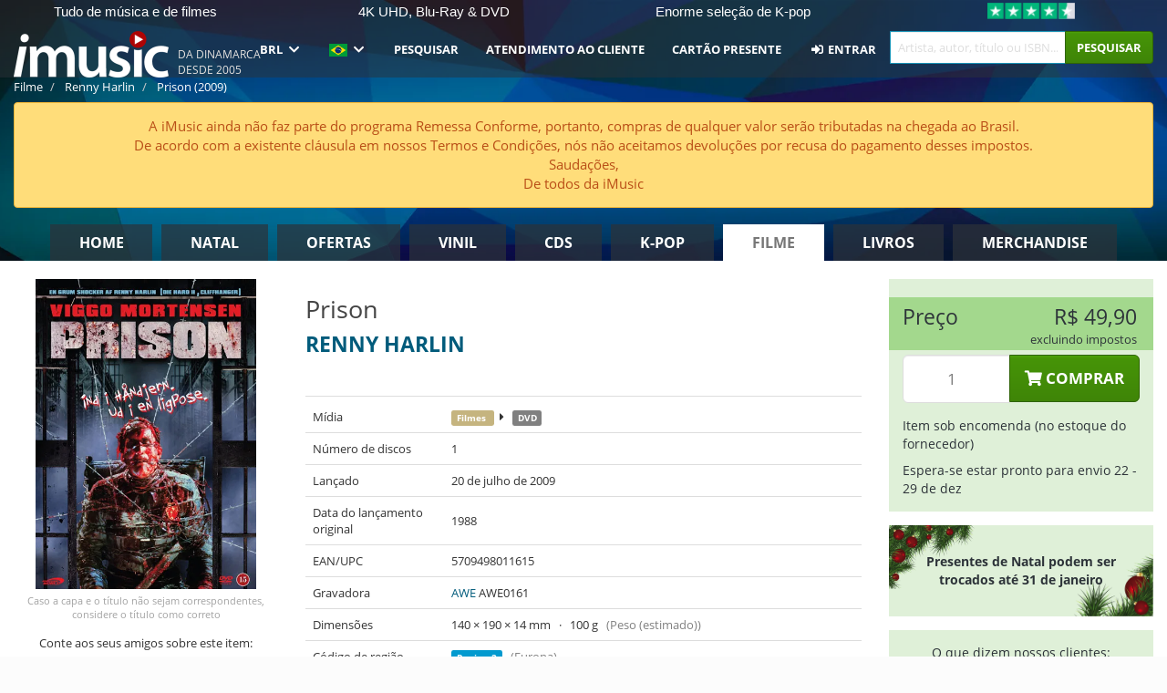

--- FILE ---
content_type: text/html; charset=UTF-8
request_url: https://imusic.br.com/movies/5709498011615/renny-harlin-2009-prison-dvd
body_size: 29465
content:
<!DOCTYPE HTML>
<html lang="pt-BR" xmlns="http://www.w3.org/1999/html">
<head>
    <title>Renny Harlin · Prison (DVD) (2009)</title>
    <meta name="description" content="DVD &quot;Prison&quot; por Renny Harlin.
Em engelsk. Legendas em da. Lançado 20 de jul de 2009.
Pesa 100 g e mede 19 mm x 14 mm x 1 mm."/>
    <meta name="viewport" content="width=device-width, initial-scale=1.0">
    <meta charset="UTF-8">
    <meta http-equiv="X-UA-Compatible" content="IE=edge">
    <meta name="csrf-token" content="o8HN3Jj7LfauQWObVKC3Or6zLkls4Zi63s4MifRR">
        <link rel="icon" type="image/png" href="/favicon-194x194.png" sizes="194x194">
    <link rel="canonical" href="https://imusic.br.com/movies/5709498011615/renny-harlin-2009-prison-dvd"/>
    <link rel="preload" as="style" href="https://imusic-static.b-cdn.net/build/assets/main-DeR2iR2Q.css" /><link rel="stylesheet" href="https://imusic-static.b-cdn.net/build/assets/main-DeR2iR2Q.css" />            <link rel="alternate" hreflang="da-DK" href="https://imusic.dk/movies/5709498011615/renny-harlin-2009-prison-dvd"/>
            <link rel="alternate" hreflang="en-US" href="https://imusic.co/movies/5709498011615/renny-harlin-2009-prison-dvd"/>
            <link rel="alternate" hreflang="no-NO" href="https://imusic.no/movies/5709498011615/renny-harlin-2009-prison-dvd"/>
            <link rel="alternate" hreflang="sv-SE" href="https://imusic.se/movies/5709498011615/renny-harlin-2009-prison-dvd"/>
            <link rel="alternate" hreflang="fi-FI" href="https://imusic.fi/movies/5709498011615/renny-harlin-2009-prison-dvd"/>
            <link rel="alternate" hreflang="de-DE" href="https://imusic.de/movies/5709498011615/renny-harlin-2009-prison-dvd"/>
            <link rel="alternate" hreflang="pt-BR" href="https://imusic.br.com/movies/5709498011615/renny-harlin-2009-prison-dvd"/>
            <link rel="alternate" hreflang="en-GB" href="https://imusic.uk/movies/5709498011615/renny-harlin-2009-prison-dvd"/>
            <link rel="alternate" hreflang="nl-BE" href="https://imusic.be/movies/5709498011615/renny-harlin-2009-prison-dvd"/>
            <link rel="alternate" hreflang="nl-NL" href="https://imusic.nl/movies/5709498011615/renny-harlin-2009-prison-dvd"/>
            <link rel="alternate" hreflang="de-CH" href="https://imusic.ch/movies/5709498011615/renny-harlin-2009-prison-dvd"/>
            <link rel="alternate" hreflang="es-ES" href="https://imusic.es/movies/5709498011615/renny-harlin-2009-prison-dvd"/>
            <link rel="alternate" hreflang="pt-PT" href="https://imusic.pt/movies/5709498011615/renny-harlin-2009-prison-dvd"/>
            <link rel="alternate" hreflang="fr-FR" href="https://imusic.fr/movies/5709498011615/renny-harlin-2009-prison-dvd"/>
            <link rel="alternate" hreflang="pl-PL" href="https://imusic.pl/movies/5709498011615/renny-harlin-2009-prison-dvd"/>
            <link rel="alternate" hreflang="en-SG" href="https://imusic.sg/movies/5709498011615/renny-harlin-2009-prison-dvd"/>
            <link rel="alternate" hreflang="en-AU" href="https://imusic.au/movies/5709498011615/renny-harlin-2009-prison-dvd"/>
            <link rel="alternate" hreflang="ja-JP" href="https://imusic.jp/movies/5709498011615/renny-harlin-2009-prison-dvd"/>
            <link rel="alternate" hreflang="x-default" href="https://imusic.co/movies/5709498011615/renny-harlin-2009-prison-dvd"/>
        <script src="https://imusic-static.b-cdn.net/js/jquery.min.js"
            integrity="sha384-sh7LrJKhZVCSiklvQQdFfWqLoA/0X7Ir40zpIu7mrtoMlWbziSZ6MYKpTk5HoFL0" crossorigin="anonymous"></script>
        <script defer src="https://cdnjs.cloudflare.com/ajax/libs/twitter-bootstrap/3.4.1/js/bootstrap.min.js"
            integrity="sha256-nuL8/2cJ5NDSSwnKD8VqreErSWHtnEP9E7AySL+1ev4=" crossorigin="anonymous"></script>
    <script src="https://cdnjs.cloudflare.com/ajax/libs/jquery.form/4.3.0/jquery.form.min.js"
            integrity="sha384-qlmct0AOBiA2VPZkMY3+2WqkHtIQ9lSdAsAn5RUJD/3vA5MKDgSGcdmIv4ycVxyn" crossorigin="anonymous"></script>
    <link rel="preload" as="style" href="https://imusic-static.b-cdn.net/build/assets/app-Dhfpv9kO.css" /><link rel="modulepreload" href="https://imusic-static.b-cdn.net/build/assets/app-7jlHr0ey.js" /><link rel="stylesheet" href="https://imusic-static.b-cdn.net/build/assets/app-Dhfpv9kO.css" /><script type="module" src="https://imusic-static.b-cdn.net/build/assets/app-7jlHr0ey.js"></script>            
            
        <!-- Open Graph / Facebook Meta Tags -->
        <meta property="og:type" content="video.movie">
        <meta property="og:url" content="https://imusic.br.com/movies/5709498011615/renny-harlin-2009-prison-dvd">
        <meta property="og:title" content="Renny Harlin · Prison (DVD) (2009)">
        <meta property="og:description" content="DVD &quot;Prison&quot; por Renny Harlin.
Em engelsk. Legendas em da. Lançado 20 de jul de 2009.
Pesa 100 g e mede 19 mm x 14 mm x 1 mm.">
        <meta property="og:image" content="https://imusic.b-cdn.net/images/item/original/615/5709498011615.jpg?renny-harlin-2009-prison-dvd&class=scaled&v=1359205743">
        <meta property="og:image:secure_url" content="https://imusic.b-cdn.net/images/item/original/615/5709498011615.jpg?renny-harlin-2009-prison-dvd&class=scaled&v=1359205743">
        <meta property="og:image:width" content="550">
        <meta property="og:image:height" content="545">
        <meta property="og:site_name" content="iMusic">
        <meta property="og:locale" content="pt_BR">

                                                    <meta property="product:price:amount" content="49.9">
                <meta property="product:price:currency" content="BRL">
                                        <meta property="product:availability" content="out of stock">
                                        <meta property="product:retailer_item_id" content="5709498011615">
                    
        <!-- Twitter Card Meta Tags -->
        <meta name="twitter:card" content="summary_large_image">
        <meta name="twitter:site" content="@imusicdk">
        <meta name="twitter:url" content="https://imusic.br.com/movies/5709498011615/renny-harlin-2009-prison-dvd">
        <meta name="twitter:title" content="Renny Harlin · Prison (DVD) (2009)">
        <meta name="twitter:description" content="DVD &quot;Prison&quot; por Renny Harlin.
Em engelsk. Legendas em da. Lançado 20 de jul de 2009.
Pesa 100 g e mede 19 mm x 14 mm x 1 mm.">
        <meta name="twitter:image" content="https://imusic.b-cdn.net/images/item/original/615/5709498011615.jpg?renny-harlin-2009-prison-dvd&class=scaled&v=1359205743">

                                    <meta property="music:musician" content="Renny Harlin">
                                        <meta property="music:release_date" content="2009">
                        
    
    <script>
        if (/MSIE \d|Trident.*rv:/.test(navigator.userAgent)) {
            window.location = 'microsoft-edge:' + window.location;
            setTimeout(function () {
                window.location = 'https://go.microsoft.com/fwlink/?linkid=2135547';
            }, 1)
        }
    </script>

            <link rel="preload" as="style" href="https://imusic-static.b-cdn.net/build/assets/cc-DRDZlMXm.css" /><link rel="modulepreload" href="https://imusic-static.b-cdn.net/build/assets/cc-D4fqQRMT.js" /><link rel="stylesheet" href="https://imusic-static.b-cdn.net/build/assets/cc-DRDZlMXm.css" /><script type="module" src="https://imusic-static.b-cdn.net/build/assets/cc-D4fqQRMT.js"></script>    
                                        
<!-- Bing Analytics -->
<script type="text/plain" data-category="analytics" data-service="Bing Analytics">
         (function(w,d,t,r,u)
  {
    var f,n,i;
    w[u]=w[u]||[],f=function()
    {
      var o={ti:"27027150", enableAutoSpaTracking: true};
      o.q=w[u],w[u]=new UET(o),w[u].push("pageLoad")
    },
    n=d.createElement(t),n.src=r,n.async=1,n.onload=n.onreadystatechange=function()
    {
      var s=this.readyState;
      s&&s!=="loaded"&&s!=="complete"||(f(),n.onload=n.onreadystatechange=null)
    },
    i=d.getElementsByTagName(t)[0],i.parentNode.insertBefore(n,i)
  })
  (window,document,"script","//bat.bing.com/bat.js","uetq");
    window.uetq = window.uetq || [];
    window.uetq.push("config", "tcf", { "enabled" : true });
  if(! window.cookieConsent) {
                    window.uetq.push("consent", "default", {
                        ad_storage: "denied",
                        ad_user_data: "denied",
                        ad_personalization: "denied",
                        personalization_storage: "denied",
                        functionality_storage: "denied",
                        security_storage: "denied",
                        analytics_storage: "denied",
                    });
                }window.addEventListener("cc:onConsent", ({detail}) => {
                    var consent = window.cookieConsent.acceptedService("Bing Analytics", "analytics") ? "granted" : "denied";
                    window.uetq.push("consent", "update", {
                        ad_storage: consent,
                        ad_user_data: consent,
                        ad_personalization: consent,
                        personalization_storage: consent,
                        functionality_storage: consent,
                        security_storage: consent,
                        analytics_storage: consent,
                    });
                });

</script>                                                
<!-- Facebook Pixel -->
<script type="text/plain" data-category="analytics" data-service="Facebook">
    !function (f, b, e, v, n, t, s) {
        if (f.fbq) return;
        n = f.fbq = function () {
            n.callMethod ?
                n.callMethod.apply(n, arguments) : n.queue.push(arguments)
        };
        if (!f._fbq) f._fbq = n;
        n.push = n;
        n.loaded = !0;
        n.version = '2.0';
        n.queue = [];
        t = b.createElement(e);
        t.async = !0;
        t.src = v;
        s = b.getElementsByTagName(e)[0];
        s.parentNode.insertBefore(t, s)
    }(window, document, 'script', 'https://connect.facebook.net/en_US/fbevents.js');
    fbq("init", "1654111854934493");


</script>
<noscript><img height="1" width="1" style="display:none" src="https://www.facebook.com/tr?id=1654111854934493&ev=PageView&noscript=1"/></noscript>                                                
<!-- Tiktok Pixel -->
<script type="text/plain" data-category="analytics" data-service="Tiktok">
!function (w, d, t) {
    w.TiktokAnalyticsObject=t;var ttq=w[t]=w[t]||[];ttq.methods=["page","track","identify","instances","debug","on","off","once","ready","alias","group","enableCookie","disableCookie"],ttq.setAndDefer=function(t,e){t[e]=function(){t.push([e].concat(Array.prototype.slice.call(arguments,0)))}};for(var i=0;i<ttq.methods.length;i++)ttq.setAndDefer(ttq,ttq.methods[i]);ttq.instance=function(t){for(var e=ttq._i[t]||[],n=0;n<ttq.methods.length;n++)ttq.setAndDefer(e,ttq.methods[n]);return e},ttq.load=function(e,n){var i="https://analytics.tiktok.com/i18n/pixel/events.js";ttq._i=ttq._i||{},ttq._i[e]=[],ttq._i[e]._u=i,ttq._t=ttq._t||{},ttq._t[e]=+new Date,ttq._o=ttq._o||{},ttq._o[e]=n||{};var o=document.createElement("script");o.type="text/javascript",o.async=!0,o.src=i+"?sdkid="+e+"&lib="+t;var a=document.getElementsByTagName("script")[0];a.parentNode.insertBefore(o,a)};
    ttq.load('CB1D583C77U7034R0P1G');

}(window, document, 'ttq');</script>                                                
<!-- Google Analytics -->
<script type="text/javascript" data-category="analytics" data-service="Google Analytics" async src="https://www.googletagmanager.com/gtag/js?id=G-F254QJCX3L"></script>
<script type="text/javascript" data-category="analytics" data-service="Google Analytics">
window.dataLayer = window.dataLayer || [];
function gtag() { dataLayer.push(arguments); }if(! window.cookieConsent) {
                    gtag("consent", "default", {
                        ad_storage: "denied",
                        ad_user_data: "denied",
                        ad_personalization: "denied",
                        personalization_storage: "denied",
                        functionality_storage: "denied",
                        security_storage: "denied",
                        analytics_storage: "denied",
                    });
                }window.addEventListener("cc:onConsent", ({detail}) => {
                    var consent = window.cookieConsent.acceptedService("Google Analytics", "analytics") ? "granted" : "denied";
                    gtag("consent", "update", {
                        ad_storage: consent,
                        ad_user_data: consent,
                        ad_personalization: consent,
                        personalization_storage: consent,
                        functionality_storage: consent,
                        security_storage: consent,
                        analytics_storage: consent,
                    }); gtag("js", new Date()); gtag("config", "G-F254QJCX3L", {"anonymize_ip":true});
gtag("config", "AW-10792228857", {"anonymize_ip":true,"send_page_view":false});
});

</script>                                                                                                
<!-- Reddit -->
<script type='text/plain' data-category='analytics' data-service='Reddit'>
!function(w,d){if(!w.rdt){var p=w.rdt=function(){p.sendEvent?p.sendEvent.apply(p,arguments):p.callQueue.push(arguments)};p.callQueue=[];var t=d.createElement('script');t.src='https://www.redditstatic.com/ads/pixel.js',t.async=!0;var s=d.getElementsByTagName('script')[0];s.parentNode.insertBefore(t,s)}}(window,document);rdt('init','a2_edj3et5f8jg9', {'useDecimalCurrencyValues':true,'email':'','externalId':''});rdt('track', 'PageVisit');

</script>                                            </head>
<body class="">
<div class="container-fluid pagetop relative ">
            <div style="position: absolute; top: 0; bottom: 0; right: 0; left: 0; width: 100%; height: 100%; z-index: -1;">
            <img loading='lazy' decoding='async' style='height: 100%; width: 100%; object-fit: cover; display: block;' srcset='https://imusic-static.b-cdn.net/storage/hero/h-101_3.png 640w, https://imusic-static.b-cdn.net/storage/hero/h-101_3.png 1024w' sizes='(max-width: 770px) 640px, 771px' src='https://imusic-static.b-cdn.net/storage/hero/h-101_3.png'>        </div>
        <nav class="row navbar navbar-default navbar-fixed-top hidden-print light" id="navbar-background"
         style="height: 85px"
         role="navigation">
                    <div class="top-banner" id="top-banner">
                <div class="messages">
                                    <span class="banner-phrase">Tudo de música e de filmes</span>
                                    <span class="banner-phrase">4K UHD, Blu-Ray & DVD</span>
                                    <span class="banner-phrase">Enorme seleção de K-pop</span>
                                    <span class="banner-phrase">Vinil, CD & Merch</span>
                                    <span class="banner-phrase">7+ milhões de itens</span>
                                </div>
                <div class="tp">
                    <a href="https://br.trustpilot.com/review/www.imusic.dk" target="_blank">
                    <img loading="lazy" decoding="async" src="https://imusic-static.b-cdn.net/storage/trustpilot/small.png" style="width: auto; max-height: 18px; max-width: 250px; vertical-align: bottom;"
                         alt="Excelente avaliação na Trustpilot, com base em milhares de análises de clientes"/>
                    </a>
                </div>
            </div>
        
        <div class="container-fluid">
            <div class="navbar-header flex justify-between items-center">
                <div class="flex align-items-center">
                    <button type="button" class="navbar-toggle" id="navbar-menu-toggle" data-toggle="collapse" data-target="#top-navbar" style="float: none; margin-right: 5px;">
                        <span class="sr-only">Toggle navigation</span>
                        <span class="icon-bar"></span>
                        <span class="icon-bar"></span>
                        <span class="icon-bar" style="width: 12px;"></span>
                    </button>

                    <a href="/">
                        <div id="logo" style="background-image: url(https://imusic-static.b-cdn.net/images/logo.png)"></div>
                    </a>
                </div>

                <div class="flex align-items-center gap-2">
                    <button type="button" class="navbar-toggle search" data-toggle="collapse" data-target="#top-navbar-search">
                        <span class="fa fa-search"></span>
                    </button>

                    <button type="button" class="navbar-toggle">
                        <a href="/page/customer">
                            <span class="fa fa-user text-white"></span>
                        </a>
                    </button>

                    
                                            <span id="tagline">Da Dinamarca desde 2005</span>
                                    </div>
            </div>

            <div class="collapse navbar-collapse" id="top-navbar-search" aria-expanded="false" style="height: 1px">
                <form action="/movies/search" role="search" class="visible-xs visible-sm hidden-print mt-4">
                    <div class="form-group mb-0">
                        <div class="input-group">
                            <input type="text" class="form-control" value=""
                                id="mainsearch3" name="query" placeholder="Artista, autor, título ou ISBN..."
                            >
                            <div class="input-group-btn">
                                <button class="btn btn-success" type="submit">Søg</button>
                            </div>
                        </div>
                    </div>
                </form>
            </div>

            <div class="collapse navbar-collapse" id="top-navbar" aria-expanded="false" style="height: 1px">
                <ul class="nav navbar-nav navbar-right" id="menu">
                                        <li class="dropdown btn-group">
                        <a href="#" class="dropdown-toggle" data-toggle="dropdown" onclick="return false" role="button"
                           aria-haspopup="true" aria-expanded="false">
                            BRL                            <span class="fa fa-chevron-down"></span>
                        </a>
                        <ul class="dropdown-menu" role="menu" id="currency-dropdown">
                                                            <li>
                                    <a role="menuitemradio"
                                       onclick="location.search = 'changeCurrency=AUD'">
                                        AUD &nbsp;
                                        <span class="text-muted pr-4">(Australian Dollars)</span>
                                                                                    <span class="pull-right">A$</span>
                                                                            </a>
                                </li>
                                                            <li>
                                    <a role="menuitemradio"
                                       onclick="location.search = 'changeCurrency=BRL'">
                                        BRL &nbsp;
                                        <span class="text-muted pr-4">(Brazilian real)</span>
                                                                                    <span class="pull-right">R$</span>
                                                                            </a>
                                </li>
                                                            <li>
                                    <a role="menuitemradio"
                                       onclick="location.search = 'changeCurrency=CAD'">
                                        CAD &nbsp;
                                        <span class="text-muted pr-4">(Canadian Dollars)</span>
                                                                                    <span class="pull-right">CA$</span>
                                                                            </a>
                                </li>
                                                            <li>
                                    <a role="menuitemradio"
                                       onclick="location.search = 'changeCurrency=CHF'">
                                        CHF &nbsp;
                                        <span class="text-muted pr-4">(Swiss francs)</span>
                                                                                    <span class="pull-right">SFr.</span>
                                                                            </a>
                                </li>
                                                            <li>
                                    <a role="menuitemradio"
                                       onclick="location.search = 'changeCurrency=CNY'">
                                        CNY &nbsp;
                                        <span class="text-muted pr-4">(Chinese yuan)</span>
                                                                                    <span class="pull-right">元</span>
                                                                            </a>
                                </li>
                                                            <li>
                                    <a role="menuitemradio"
                                       onclick="location.search = 'changeCurrency=CZK'">
                                        CZK &nbsp;
                                        <span class="text-muted pr-4">(Czech koruny)</span>
                                                                                    <span class="pull-right">Kč</span>
                                                                            </a>
                                </li>
                                                            <li>
                                    <a role="menuitemradio"
                                       onclick="location.search = 'changeCurrency=DKK'">
                                        DKK &nbsp;
                                        <span class="text-muted pr-4">(Danske kroner)</span>
                                                                            </a>
                                </li>
                                                            <li>
                                    <a role="menuitemradio"
                                       onclick="location.search = 'changeCurrency=EUR'">
                                        EUR &nbsp;
                                        <span class="text-muted pr-4">(Euro)</span>
                                                                                    <span class="pull-right">€</span>
                                                                            </a>
                                </li>
                                                            <li>
                                    <a role="menuitemradio"
                                       onclick="location.search = 'changeCurrency=GBP'">
                                        GBP &nbsp;
                                        <span class="text-muted pr-4">(Pounds Sterling)</span>
                                                                                    <span class="pull-right">£</span>
                                                                            </a>
                                </li>
                                                            <li>
                                    <a role="menuitemradio"
                                       onclick="location.search = 'changeCurrency=HKD'">
                                        HKD &nbsp;
                                        <span class="text-muted pr-4">(Hong Kong dollars)</span>
                                                                                    <span class="pull-right">HK$</span>
                                                                            </a>
                                </li>
                                                            <li>
                                    <a role="menuitemradio"
                                       onclick="location.search = 'changeCurrency=HUF'">
                                        HUF &nbsp;
                                        <span class="text-muted pr-4">(Hungarian forints)</span>
                                                                                    <span class="pull-right">Ft</span>
                                                                            </a>
                                </li>
                                                            <li>
                                    <a role="menuitemradio"
                                       onclick="location.search = 'changeCurrency=ILS'">
                                        ILS &nbsp;
                                        <span class="text-muted pr-4">(Israeli shekel)</span>
                                                                                    <span class="pull-right">₪</span>
                                                                            </a>
                                </li>
                                                            <li>
                                    <a role="menuitemradio"
                                       onclick="location.search = 'changeCurrency=ISK'">
                                        ISK &nbsp;
                                        <span class="text-muted pr-4">(Icelandic kronur)</span>
                                                                                    <span class="pull-right">Íkr</span>
                                                                            </a>
                                </li>
                                                            <li>
                                    <a role="menuitemradio"
                                       onclick="location.search = 'changeCurrency=JPY'">
                                        JPY &nbsp;
                                        <span class="text-muted pr-4">(Japanese yen)</span>
                                                                                    <span class="pull-right">¥</span>
                                                                            </a>
                                </li>
                                                            <li>
                                    <a role="menuitemradio"
                                       onclick="location.search = 'changeCurrency=KRW'">
                                        KRW &nbsp;
                                        <span class="text-muted pr-4">(South Korean won)</span>
                                                                                    <span class="pull-right">₩</span>
                                                                            </a>
                                </li>
                                                            <li>
                                    <a role="menuitemradio"
                                       onclick="location.search = 'changeCurrency=MXN'">
                                        MXN &nbsp;
                                        <span class="text-muted pr-4">(Mexican peso)</span>
                                                                                    <span class="pull-right">Mex$</span>
                                                                            </a>
                                </li>
                                                            <li>
                                    <a role="menuitemradio"
                                       onclick="location.search = 'changeCurrency=NOK'">
                                        NOK &nbsp;
                                        <span class="text-muted pr-4">(Norwegian kroner)</span>
                                                                                    <span class="pull-right">NOK</span>
                                                                            </a>
                                </li>
                                                            <li>
                                    <a role="menuitemradio"
                                       onclick="location.search = 'changeCurrency=NZD'">
                                        NZD &nbsp;
                                        <span class="text-muted pr-4">(New Zealand dollars)</span>
                                                                                    <span class="pull-right">NZ$</span>
                                                                            </a>
                                </li>
                                                            <li>
                                    <a role="menuitemradio"
                                       onclick="location.search = 'changeCurrency=PLN'">
                                        PLN &nbsp;
                                        <span class="text-muted pr-4">(Polish złotys)</span>
                                                                                    <span class="pull-right">zł</span>
                                                                            </a>
                                </li>
                                                            <li>
                                    <a role="menuitemradio"
                                       onclick="location.search = 'changeCurrency=SEK'">
                                        SEK &nbsp;
                                        <span class="text-muted pr-4">(Svenske kroner)</span>
                                                                                    <span class="pull-right">SEK</span>
                                                                            </a>
                                </li>
                                                            <li>
                                    <a role="menuitemradio"
                                       onclick="location.search = 'changeCurrency=SGD'">
                                        SGD &nbsp;
                                        <span class="text-muted pr-4">(Singapore dollars)</span>
                                                                                    <span class="pull-right">S$</span>
                                                                            </a>
                                </li>
                                                            <li>
                                    <a role="menuitemradio"
                                       onclick="location.search = 'changeCurrency=TRY'">
                                        TRY &nbsp;
                                        <span class="text-muted pr-4">(Turkish lira)</span>
                                                                                    <span class="pull-right">₺</span>
                                                                            </a>
                                </li>
                                                            <li>
                                    <a role="menuitemradio"
                                       onclick="location.search = 'changeCurrency=USD'">
                                        USD &nbsp;
                                        <span class="text-muted pr-4">(Dollars)</span>
                                                                                    <span class="pull-right">$</span>
                                                                            </a>
                                </li>
                                                            <li>
                                    <a role="menuitemradio"
                                       onclick="location.search = 'changeCurrency=ZAR'">
                                        ZAR &nbsp;
                                        <span class="text-muted pr-4">(South African rand)</span>
                                                                                    <span class="pull-right">R</span>
                                                                            </a>
                                </li>
                                                    </ul>
                    </li>
                    <li class="dropdown">
                        <a href="#" class="dropdown-toggle" data-toggle="dropdown" onclick="return false" role="button"
                           aria-haspopup="true" aria-expanded="false">
                            <span class="lang-flag"><img src="https://imusic-static.b-cdn.net/images/langs/pb.png" height="14" title="português brasileiro" alt="pb"></img></span>
                            <span class="fa fa-chevron-down"></span>
                        </a>
                        <ul class="dropdown-menu" role="menu">
                                                            <li><a role="menuitemradio"  rel="alternate" href="https://imusic.dk/movies/5709498011615/renny-harlin-2009-prison-dvd" hreflang="da-DK"><span class="lang-flag"><img src="https://imusic-static.b-cdn.net/images/flags/dk.png" height="14" title="DK" alt="DK"></img></span> <span class="lang-text">Dansk</span></a></li>
                                                            <li><a role="menuitemradio"  rel="alternate" href="https://imusic.de/movies/5709498011615/renny-harlin-2009-prison-dvd" hreflang="de-DE"><span class="lang-flag"><img src="https://imusic-static.b-cdn.net/images/flags/de.png" height="14" title="DE" alt="DE"></img></span> <span class="lang-text">Deutsch</span></a></li>
                                                            <li><a role="menuitemradio"  rel="alternate" href="https://imusic.ch/movies/5709498011615/renny-harlin-2009-prison-dvd" hreflang="de-CH"><span class="lang-flag"><img src="https://imusic-static.b-cdn.net/images/flags/ch.png" height="14" title="CH" alt="CH"></img></span> <span class="lang-text">Deutsch (Switzerland)</span></a></li>
                                                            <li><a role="menuitemradio"  rel="alternate" href="https://imusic.co/movies/5709498011615/renny-harlin-2009-prison-dvd" hreflang="en-US"><span class="lang-flag"><img src="https://imusic-static.b-cdn.net/images/flags/us.png" height="14" title="US" alt="US"></img></span> <span class="lang-text">English</span></a></li>
                                                            <li><a role="menuitemradio"  rel="alternate" href="https://imusic.au/movies/5709498011615/renny-harlin-2009-prison-dvd" hreflang="en-AU"><span class="lang-flag"><img src="https://imusic-static.b-cdn.net/images/flags/au.png" height="14" title="AU" alt="AU"></img></span> <span class="lang-text">English (Australia)</span></a></li>
                                                            <li><a role="menuitemradio"  rel="alternate" href="https://imusic.sg/movies/5709498011615/renny-harlin-2009-prison-dvd" hreflang="en-SG"><span class="lang-flag"><img src="https://imusic-static.b-cdn.net/images/flags/sg.png" height="14" title="SG" alt="SG"></img></span> <span class="lang-text">English (Singapore)</span></a></li>
                                                            <li><a role="menuitemradio"  rel="alternate" href="https://imusic.uk/movies/5709498011615/renny-harlin-2009-prison-dvd" hreflang="en-GB"><span class="lang-flag"><img src="https://imusic-static.b-cdn.net/images/flags/gb.png" height="14" title="GB" alt="GB"></img></span> <span class="lang-text">English (United Kingdom)</span></a></li>
                                                            <li><a role="menuitemradio"  rel="alternate" href="https://imusic.es/movies/5709498011615/renny-harlin-2009-prison-dvd" hreflang="es-ES"><span class="lang-flag"><img src="https://imusic-static.b-cdn.net/images/flags/es.png" height="14" title="ES" alt="ES"></img></span> <span class="lang-text">Español</span></a></li>
                                                            <li><a role="menuitemradio"  rel="alternate" href="https://imusic.fr/movies/5709498011615/renny-harlin-2009-prison-dvd" hreflang="fr-FR"><span class="lang-flag"><img src="https://imusic-static.b-cdn.net/images/flags/fr.png" height="14" title="FR" alt="FR"></img></span> <span class="lang-text">Français</span></a></li>
                                                            <li><a role="menuitemradio"  rel="alternate" href="https://imusic.nl/movies/5709498011615/renny-harlin-2009-prison-dvd" hreflang="nl-NL"><span class="lang-flag"><img src="https://imusic-static.b-cdn.net/images/flags/nl.png" height="14" title="NL" alt="NL"></img></span> <span class="lang-text">Nederlands</span></a></li>
                                                            <li><a role="menuitemradio"  rel="alternate" href="https://imusic.no/movies/5709498011615/renny-harlin-2009-prison-dvd" hreflang="no-NO"><span class="lang-flag"><img src="https://imusic-static.b-cdn.net/images/flags/no.png" height="14" title="NO" alt="NO"></img></span> <span class="lang-text">Norsk</span></a></li>
                                                            <li><a role="menuitemradio"  rel="alternate" href="https://imusic.pl/movies/5709498011615/renny-harlin-2009-prison-dvd" hreflang="pl-PL"><span class="lang-flag"><img src="https://imusic-static.b-cdn.net/images/flags/pl.png" height="14" title="PL" alt="PL"></img></span> <span class="lang-text">Polski</span></a></li>
                                                            <li><a role="menuitemradio"  rel="alternate" href="https://imusic.pt/movies/5709498011615/renny-harlin-2009-prison-dvd" hreflang="pt-PT"><span class="lang-flag"><img src="https://imusic-static.b-cdn.net/images/flags/pt.png" height="14" title="PT" alt="PT"></img></span> <span class="lang-text">Português</span></a></li>
                                                            <li><a role="menuitemradio"  rel="alternate" href="https://imusic.br.com/movies/5709498011615/renny-harlin-2009-prison-dvd" hreflang="pt-BR"><span class="lang-flag"><img src="https://imusic-static.b-cdn.net/images/flags/br.png" height="14" title="BR" alt="BR"></img></span> <span class="lang-text">Português do Brasil</span></a></li>
                                                            <li><a role="menuitemradio"  rel="alternate" href="https://imusic.fi/movies/5709498011615/renny-harlin-2009-prison-dvd" hreflang="fi-FI"><span class="lang-flag"><img src="https://imusic-static.b-cdn.net/images/flags/fi.png" height="14" title="FI" alt="FI"></img></span> <span class="lang-text">Suomi</span></a></li>
                                                            <li><a role="menuitemradio"  rel="alternate" href="https://imusic.se/movies/5709498011615/renny-harlin-2009-prison-dvd" hreflang="sv-SE"><span class="lang-flag"><img src="https://imusic-static.b-cdn.net/images/flags/se.png" height="14" title="SE" alt="SE"></img></span> <span class="lang-text">Svenska</span></a></li>
                                                            <li><a role="menuitemradio"  rel="alternate" href="https://imusic.be/movies/5709498011615/renny-harlin-2009-prison-dvd" hreflang="nl-BE"><span class="lang-flag"><img src="https://imusic-static.b-cdn.net/images/flags/be.png" height="14" title="BE" alt="BE"></img></span> <span class="lang-text">Vlaamse (Belgium)</span></a></li>
                                                            <li><a role="menuitemradio"  rel="alternate" href="https://imusic.jp/movies/5709498011615/renny-harlin-2009-prison-dvd" hreflang="ja-JP"><span class="lang-flag"><img src="https://imusic-static.b-cdn.net/images/flags/jp.png" height="14" title="JP" alt="JP"></img></span> <span class="lang-text">日本語</span></a></li>
                                                    </ul>
                    </li>
                                            <li class="dropdown">
            <a href="/page/search" class="hidden-xs hidden-sm" role="button" aria-haspopup="true" aria-expanded="false">Pesquisar</a>
        <a href="#" class="hidden-md hidden-lg dropdown-toggle" data-toggle="dropdown" onclick="return false" role="button" aria-haspopup="true" aria-expanded="false">Pesquisar</a>
        <ul class="dropdown-menu multi-level" role="menu">
            <li class="hidden-md hidden-lg">
                <a href="/page/search" role="menuitem"><span class="fa fa-search"> </span>&nbsp;Pesquisar</a>            </li>
                                                        <li class="">
                    
                                          <a class="inline-block" href="/page/search?advanced=1" role="menuitem"><span class="fa fa-search-plus"> </span>&nbsp;Opções de pesquisa avançada</a>                    
                                    </li>
                    </ul>
    </li>

                                            <li class="dropdown">
            <a href="/page/contact" class="hidden-xs hidden-sm" role="button" aria-haspopup="true" aria-expanded="false">Atendimento ao cliente</a>
        <a href="#" class="hidden-md hidden-lg dropdown-toggle" data-toggle="dropdown" onclick="return false" role="button" aria-haspopup="true" aria-expanded="false">Atendimento ao cliente</a>
        <ul class="dropdown-menu multi-level" role="menu">
            <li class="hidden-md hidden-lg">
                <a href="/page/contact" role="menuitem">Atendimento ao cliente</a>            </li>
                                                        <li class="">
                    
                                          <a class="inline-block" href="/exposure/6488/vigtig-info-i-forbindelse-med-julen" role="menuitem"><span class="fa fa-tree"> </span>&nbsp;Informações - Natal</a>                    
                                    </li>
                                            <li class="">
                    
                                          <a class="inline-block" href="/page/faq" role="menuitem">Perguntas frequentes gerais</a>                    
                                    </li>
                                            <li class="">
                    
                                          <a class="inline-block" href="/exposure/10037/vinyl-faq" role="menuitem">Perguntas frequentes sobre vinil</a>                    
                                    </li>
                                            <li class="">
                    
                                          <a class="inline-block" href="/page/contact" role="menuitem">Contato</a>                    
                                    </li>
                    </ul>
    </li>

                                            <li class="dropdown">
      <a href="/giftcard" role="menuitem">Cartão Presente</a>    </li>

                                            <li class="dropdown">
      <a href="/page/login" role="menuitem"><span class="fa fa-sign-in-alt"> </span>&nbsp;Entrar</a>    </li>

                                                                <li class="visible-md visible-lg">
                            <div id="searchbar">
                                <form action="/movies/search">
                                    <div class="input-group search-form-group">
                                        <input type="text" class="form-control typeahead" id="mainsearch" name="query"
                                               value=""
                                               placeholder="Artista, autor, título ou ISBN..." autocomplete="off" accesskey="f"/>
                                        <span class="input-group-btn">
                                            <button class="btn btn-success" type="submit">Pesquisar</button>
                                        </span>
                                    </div>
                                </form>
                            </div>
                        </li>
                    
                    
<li class="dropdown cart  hidden-xs">
    </li>                    
<li class="hidden-xs cart-btn">
    </li>                </ul>
            </div>
        </div>
    </nav>

    <div id="breadcrumb" class="row breadcrumb-container hidden-print" style="margin-top: 78px">
        <ol class="breadcrumb light" itemscope itemtype="https://schema.org/BreadcrumbList">
                                        <li itemprop="itemListElement" itemscope itemtype="https://schema.org/ListItem">
                    <a itemprop="item" itemtype="https://schema.org/Thing" href="/movies">
                        <span itemprop="name">Filme</span>
                    </a>
                    <meta itemprop="position" content="1"/>
                </li>
                            <li itemprop="itemListElement" itemscope itemtype="https://schema.org/ListItem">
                    <a itemprop="item" itemtype="https://schema.org/Thing" href="/artist/Renny+Harlin">
                        <span itemprop="name">Renny Harlin</span>
                    </a>
                    <meta itemprop="position" content="2"/>
                </li>
                            <li itemprop="itemListElement" itemscope itemtype="https://schema.org/ListItem">
                    <a itemprop="item" itemtype="https://schema.org/Thing" href="/movies/5709498011615/renny-harlin-2009-prison-dvd">
                        <span itemprop="name">Prison (2009)</span>
                    </a>
                    <meta itemprop="position" content="3"/>
                </li>
                                </ol>
    </div>

    <div class="row row-centered hidden-print">
        <div class="col-centered col-sm-10 col-xs-12" id="messages">
                    </div>
    </div>


                            <div style="font-size: 1.5rem" class="alert alert-warning text-center" role="alert">
    <p>
        A iMusic ainda não faz parte do programa Remessa Conforme, portanto, compras de qualquer valor serão tributadas
        na chegada ao Brasil.
        <br>
        De acordo com a existente cláusula em nossos Termos e Condições, nós não aceitamos devoluções por recusa do
        pagamento desses impostos.
        <br/>
        Saudações,<br>
        De todos da iMusic<br>
    </p>
</div>            
    <div id="tabs" class="row hidden-print">
        <div class="container">
            <div class="row">
                                <ul class="nav nav-tabs nav-justified hidden-xs hidden-sm">
                                            <li class="overhead-size "
                            style="font-size: calc(100vw / (9 * 9))">
                            <a href="/"
                               style="padding: calc(100vw / (9 * 16))">
                                Home                            </a>
                        </li>
                                            <li class="overhead-size "
                            style="font-size: calc(100vw / (9 * 9))">
                            <a href="/christmas"
                               style="padding: calc(100vw / (9 * 16))">
                                Natal                            </a>
                        </li>
                                            <li class="overhead-size "
                            style="font-size: calc(100vw / (9 * 9))">
                            <a href="/campaigns"
                               style="padding: calc(100vw / (9 * 16))">
                                Ofertas                            </a>
                        </li>
                                            <li class="overhead-size "
                            style="font-size: calc(100vw / (9 * 9))">
                            <a href="/vinyl"
                               style="padding: calc(100vw / (9 * 16))">
                                Vinil                            </a>
                        </li>
                                            <li class="overhead-size "
                            style="font-size: calc(100vw / (9 * 9))">
                            <a href="/music"
                               style="padding: calc(100vw / (9 * 16))">
                                CDs                            </a>
                        </li>
                                            <li class="overhead-size "
                            style="font-size: calc(100vw / (9 * 9))">
                            <a href="/kpop"
                               style="padding: calc(100vw / (9 * 16))">
                                K-pop                            </a>
                        </li>
                                            <li class="overhead-size active"
                            style="font-size: calc(100vw / (9 * 9))">
                            <a href="/movies"
                               style="padding: calc(100vw / (9 * 16))">
                                Filme                            </a>
                        </li>
                                            <li class="overhead-size "
                            style="font-size: calc(100vw / (9 * 9))">
                            <a href="/books"
                               style="padding: calc(100vw / (9 * 16))">
                                Livros                            </a>
                        </li>
                                            <li class="overhead-size "
                            style="font-size: calc(100vw / (9 * 9))">
                            <a href="/merchandise"
                               style="padding: calc(100vw / (9 * 16))">
                                Merchandise                            </a>
                        </li>
                                    </ul>
            </div>
        </div>
    </div>

            <form action="/movies/search" role="search"
              class="visible-xs visible-sm hidden-print">
            <div class="form-group">
                <div class="input-group">
                    <div class="input-group-btn">
                        <button type="button" class="btn btn-default dropdown-toggle" data-toggle="dropdown">
                            Filme <span class="caret"></span>
                        </button>
                        <ul class="dropdown-menu">
                                                            <li><a href="/">Home</a></li>
                                                            <li><a href="/christmas">Natal</a></li>
                                                            <li><a href="/campaigns">Ofertas</a></li>
                                                            <li><a href="/vinyl">Vinil</a></li>
                                                            <li><a href="/music">CDs</a></li>
                                                            <li><a href="/kpop">K-pop</a></li>
                                                            <li><a href="/movies">Filme</a></li>
                                                            <li><a href="/books">Livros</a></li>
                                                            <li><a href="/merchandise">Produtos</a></li>
                                                    </ul>
                    </div>
                    <input type="text" class="form-control" value=""
                           id="mainsearch2" name="query" placeholder="Artista, autor, título ou ISBN...">
                    <div class="input-group-btn">
                        <button class="btn btn-success" type="submit">Pesquisar</button>
                    </div>

                </div>
            </div>
        </form>
    </div>

<div class="white-background">
    <div class="container-fluid " id="content">
                    <link rel="preload" as="style" href="https://imusic-static.b-cdn.net/build/assets/item-Ce1H3Bte.css" /><link rel="modulepreload" href="https://imusic-static.b-cdn.net/build/assets/item-l3_H_4af.js" /><link rel="stylesheet" href="https://imusic-static.b-cdn.net/build/assets/item-Ce1H3Bte.css" /><script type="module" src="https://imusic-static.b-cdn.net/build/assets/item-l3_H_4af.js"></script>
<div class="row" itemscope itemtype="https://schema.org/Product">
    <meta itemprop="sku" content="5709498011615"/>
    <meta itemprop="mpn" content="AWE0161"/>
    <meta itemprop="gtin" content="05709498011615"/>
            <span itemprop="brand" itemtype="https://schema.org/Brand" itemscope>
            <meta itemprop="name" content="Renny Harlin"/>
        </span>
    
    <div class="col-md-3 col-sm-6 col-xs-12 item-container">
        <div class="text-center side-column pull-right-lg append-exposure-tag-container-on-devices">
            <div class="item-cover-container">
                <img loading="lazy" decoding="async" class="item-cover" itemprop="image" src="https://imusic.b-cdn.net/images/item/original/615/5709498011615.jpg?renny-harlin-2009-prison-dvd&class=scaled&v=1359205743"
                     alt="Prison - Renny Harlin - Filmes - AWE - 5709498011615 - 20 de julho de 2009">
            </div>
                                                                                        
            <span class="help-block cover-notice">
                Caso a capa e o título não sejam correspondentes, considere o título como correto            </span>
            <div style="margin-top: 15px;" class="hidden-xs">
                <p class="text-center">Conte aos seus amigos sobre este item:</p>
                <div class="row row-centered margin-bottom">
                    <div class="col-centered">
                        <ul class="list-inline social light-bg">
                            <li class="facebook">
                                <a href="https://www.facebook.com/sharer.php?p%5Burl%5D=https%3A%2F%2Fimusic.br.com%2Fmovies%2F5709498011615%2Frenny-harlin-2009-prison-dvd"
                                   target="_blank" title="Del på Facebook">
                                    <i class="fab fa-facebook fa-2x"></i>
                                </a>
                            </li>
                            <li class="twitter">
                                <a href="https://twitter.com/share?url=https%3A%2F%2Fimusic.br.com%2Fmovies%2F5709498011615%2Frenny-harlin-2009-prison-dvd&text=Renny%20Harlin%20%C2%B7%20Prison%20%28DVD%29%20%282009%29" target="_blank" title="Del på Twitter">
                                    <i class="fab fa-twitter fa-2x"></i>
                                </a>
                            </li>
                            <li class="sendmail">
                                <a href="mailto:?subject=Renny%20Harlin%20%C2%B7%20Prison%20%28DVD%29%20%282009%29&body=https%3A%2F%2Fimusic.br.com%2Fmovies%2F5709498011615%2Frenny-harlin-2009-prison-dvd"
                                   title="Send på mail">
                                    <i class="fas fa-envelope fa-2x"> </i>
                                </a>
                            </li>
                        </ul>
                    </div>
                </div>
            </div>
        </div>

        <h1 class="h2 title visible-xs" itemprop="name">
                            <div class="artist h2">
                    <a href="/artist/Renny+Harlin" title="Pesquise outros lançamentos apresentando Renny Harlin">Renny Harlin</a>                </div>
                        Prison                            <span class="hidden">
                    Renny Harlin                </span>
                                </h1>

        
        
            </div>

            <script type="application/ld+json">
            {"@context":"http://schema.org","@graph":[{"@context":"http://schema.org","@type":"Product","name":"Prison","description":"","image":"https://imusic.b-cdn.net/images/item/original/615/5709498011615.jpg?renny-harlin-2009-prison-dvd&class=scaled&v=1359205743","gtin13":"5709498011615","offers":{"@type":"Offer","availability":"https://schema.org/OutOfStock","itemCondition":"https://schema.org/NewCondition","priceValidUntil":"2025-12-16T20:56:55+01:00","priceCurrency":"BRL","url":"https://imusic.br.com/movies/5709498011615/renny-harlin-2009-prison-dvd","hasMerchantReturnPolicy":{"@type":"MerchantReturnPolicy","applicableCountry":"BR","returnPolicyCategory":"https://schema.org/MerchantReturnFiniteReturnWindow","merchantReturnDays":14,"returnMethod":"https://schema.org/ReturnByMail","returnFees":"https://schema.org/ReturnFeesCustomerResponsibility"},"price":49.9}},{"@type":"Movie","@id":"https://imusic.br.com/movies/5709498011615/renny-harlin-2009-prison-dvd#movie","name":"Prison","director":{"@type":"Person","name":"Renny Harlin"},"actor":{"11":{"@type":"Person","name":"Viggo Mortensen"},"3939":{"@type":"Person","name":"Tommy 'Tiny' Lister"},"4299":{"@type":"Person","name":"Lane Smith"},"10265":{"@type":"Person","name":"Lincoln Kilpatrick"},"37308":{"@type":"Person","name":"Chelsea Field"},"37309":{"@type":"Person","name":"Tom Everett"},"37310":{"@type":"Person","name":"Ivan Kane"},"37311":{"@type":"Person","name":"André De Shields"},"37312":{"@type":"Person","name":"Stephen E. Little"},"37313":{"@type":"Person","name":"Mickey Yablans"},"37314":{"@type":"Person","name":"Larry Flash Jenkins"},"37315":{"@type":"Person","name":"Arlen Dean Snyder"},"37316":{"@type":"Person","name":"Hal Landon Jr."},"37317":{"@type":"Person","name":"Matt Kanen"},"37318":{"@type":"Person","name":"Rod Lockman"}},"datePublished":"2009-07-20","description":""}]}        </script>
    
    <div class="col-md-3 col-md-push-6 col-sm-6 col-xs-12">
        <div class="side-column pull-left-lg" itemscope itemtype="https://schema.org/Offer" itemprop="offers">
            <meta itemprop="itemCondition" itemtype="https://schema.org/OfferItemCondition"
                  content="https://schema.org/NewCondition"/>
            <meta itemprop="url" content="https://imusic.br.com/movies/5709498011615/renny-harlin-2009-prison-dvd"/>
            <div itemprop="seller" itemtype="https://schema.org/Organization" itemscope>
                <meta itemprop="alternateName" content="iMusic A/S"/>
                <meta itemprop="telephone" content="+45 86 13 73 43"/>
                <meta itemprop="email" content="info@imusic.dk"/>
                <meta itemprop="logo" content="https://imusic.dk/images/logos/imusic_205.png"/>
                <meta itemprop="name" content="iMusic A/S"/>
                <meta itemprop="url" content="https://imusic.dk/"/>

                <div itemprop="address" itemscope itemtype="https://schema.org/PostalAddress">
                    <meta itemprop="name" content="iMusic, Sindalsvej 36B, 8240 Risskov"/>
                </div>
            </div>
            <meta itemprop="priceValidUntil" content="2025-12-16T20:56:55+01:00"/>
            <div itemprop="hasMerchantReturnPolicy" itemtype="https://schema.org/MerchantReturnPolicy" itemscope>
                                    <meta itemprop="applicableCountry" content="BR"/>
                                <meta itemprop="returnPolicyCategory" content="https://schema.org/MerchantReturnFiniteReturnWindow"/>
                <meta itemprop="merchantReturnDays" content="14"/>
                <meta itemprop="returnMethod" content="https://schema.org/ReturnByMail"/>
            </div>
            <div class="put-in-cart background-buy">
                                                        <div class="row buy">
                        <div class="col-xs-12">
                            <div class="pull-left">Preço</div>
                            <div class="pull-right" data-toggle="tooltip"
                                 title="">
                                R$ 49,90                            </div>
                                                            <div class="pull-right vat-spec">excluindo impostos</div>
                                                                                        <div itemprop="priceSpecification" itemscope
                                     itemtype="https://schema.org/PriceSpecification">
                                    <meta itemprop="valueAddedTaxIncluded" content="false"/>
                                    <meta itemprop="price" content="49.9"/>
                                    <meta itemprop="priceCurrency" content="BRL"/>
                                    <meta itemprop="validThrough" content="2025-12-16T20:56:55+01:00"/>
                                </div>
                                <meta itemprop="priceValidUntil" content="2025-12-16T20:56:55+01:00"/>
                                                    </div>
                    </div>
                                                                                    <form role="form" name="addToCart" id="addToCartForm" method="POST" action="/page/cart?v=1765828615" class="" data-ajax><input type="hidden" name="_form" id="addToCart-_form" value="addToCart" class="form-control"><input type="hidden" name="_token" id="addToCart-_token" value="o8HN3Jj7LfauQWObVKC3Or6zLkls4Zi63s4MifRR" class="form-control">

<div class="form-group" id="quantityRow"><div class="input-group"><input type="number" name="quantity" id="addToCart-quantity" value="1" pattern="^[0-9]+$" min="1" max="1000" oninvalid="setCustomValidity('Limitado a 1000 unidades por cliente')" oninput="setCustomValidity('')" class="form-control input-lg text-center" step="1" style="padding-left: 10px; padding-right: 5px" placeholder="Quantidade"/><span class="input-group-btn"><button type="submit" class="btn btn-lg btn-success"><span class="fas fa-shopping-cart"></span> Comprar</button></span></div></div><div class="form-group" id="actionRow"><input type="hidden" name="action" id="addToCart-action" value="add" class="form-control"></div><div class="form-group" id="itemIdRow"><input type="hidden" name="itemId" id="addToCart-itemId" value="5709498011615" class="form-control"></div></form>
                                                                                                    <p class="pull-right">Item sob encomenda

(no estoque do fornecedor)</p>
                                                                <div class="row">
                        <div class="col-xs-12" itemprop="availability" content="BackOrder">
                                                                                        <div class="pull-right">
                                    Espera-se estar pronto para envio 22 - 29 de dez                                </div>
                                                    </div>
                    </div>

                                        
                    
                    
                                                </div>

            
                            <div class="put-in-cart background-buy text-center" style="position: relative; padding-top: 30px; padding-bottom: 30px">
                     <img loading="lazy" decoding="async" src="https://imusic-static.b-cdn.net/images/christmas_top.png" style="position: absolute; top: 0; left: 0; max-width: 70%; max-height: 70%;">
                     <b>Presentes de Natal podem ser trocados até 31 de janeiro</b>
                     <img loading="lazy" decoding="async" src="https://imusic-static.b-cdn.net/images/christmas_bottom.png" style="position: absolute; bottom: 0; right: 0; max-width: 70%; max-height: 70%;">
                 </div>
            
            <div class="put-in-cart background-buy">
                <p class="text-center">O que dizem nossos clientes:</p>
                <a style="display:block; text-align: center"
                   href="https://BR.trustpilot.com/review/www.imusic.dk?utm_medium=iMusic&utm_source=static">
                    <img loading="lazy" decoding="async" src="https://imusic-static.b-cdn.net/storage/trustpilot/pb.png" style="width: 100%; height: auto; max-width: 250px;"/>
                </a>
                                    <div class="text-center" style="margin-top: 10px;">
                        <div id="google-reviews">
    <a href="https://g.co/kgs/NSmDCdC" target="_blank">
        <svg xmlns="http://www.w3.org/2000/svg" viewBox="0 0 220 50" style="height:30px;">
            <text x="10" y="35" font-family="Arial" font-size="30" font-weight="bold"
                  fill="#E6A817">4.7</text>

            <!-- Star 1 (fully filled) -->
            <defs>
                <clipPath id="clip1">
                    <rect x="60" y="0" width="30" height="50"/>
                </clipPath>
            </defs>
            <path d="M75 10 L79.5 19.2 L89.6 20.4 L82.3 27.4 L83.9 37.6 L75 32.8 L66.1 37.6 L67.7 27.4 L60.4 20.4 L70.5 19.2 Z"
                  stroke="#E6A817" stroke-width="1" fill="white"/>
            <path d="M75 10 L79.5 19.2 L89.6 20.4 L82.3 27.4 L83.9 37.6 L75 32.8 L66.1 37.6 L67.7 27.4 L60.4 20.4 L70.5 19.2 Z"
                  stroke="none" fill="#E6A817" clip-path="url(#clip1)"/>

            <!-- Star 2 (fully filled) -->
            <defs>
                <clipPath id="clip2">
                    <rect x="90" y="0" width="30" height="50"/>
                </clipPath>
            </defs>
            <path d="M105 10 L109.5 19.2 L119.6 20.4 L112.3 27.4 L113.9 37.6 L105 32.8 L96.1 37.6 L97.7 27.4 L90.4 20.4 L100.5 19.2 Z"
                  stroke="#E6A817" stroke-width="1" fill="white"/>
            <path d="M105 10 L109.5 19.2 L119.6 20.4 L112.3 27.4 L113.9 37.6 L105 32.8 L96.1 37.6 L97.7 27.4 L90.4 20.4 L100.5 19.2 Z"
                  stroke="none" fill="#E6A817" clip-path="url(#clip2)"/>

            <!-- Star 3 (fully filled) -->
            <defs>
                <clipPath id="clip3">
                    <rect x="120" y="0" width="30" height="50"/>
                </clipPath>
            </defs>
            <path d="M135 10 L139.5 19.2 L149.6 20.4 L142.3 27.4 L143.9 37.6 L135 32.8 L126.1 37.6 L127.7 27.4 L120.4 20.4 L130.5 19.2 Z"
                  stroke="#E6A817" stroke-width="1" fill="white"/>
            <path d="M135 10 L139.5 19.2 L149.6 20.4 L142.3 27.4 L143.9 37.6 L135 32.8 L126.1 37.6 L127.7 27.4 L120.4 20.4 L130.5 19.2 Z"
                  stroke="none" fill="#E6A817" clip-path="url(#clip3)"/>

            <!-- Star 4 (fully filled) -->
            <defs>
                <clipPath id="clip4">
                    <rect x="150" y="0" width="30" height="50"/>
                </clipPath>
            </defs>
            <path d="M165 10 L169.5 19.2 L179.6 20.4 L172.3 27.4 L173.9 37.6 L165 32.8 L156.1 37.6 L157.7 27.4 L150.4 20.4 L160.5 19.2 Z"
                  stroke="#E6A817" stroke-width="1" fill="white"/>
            <path d="M165 10 L169.5 19.2 L179.6 20.4 L172.3 27.4 L173.9 37.6 L165 32.8 L156.1 37.6 L157.7 27.4 L150.4 20.4 L160.5 19.2 Z"
                  stroke="none" fill="#E6A817" clip-path="url(#clip4)"/>

            <!-- Star 5 (partially filled - 80%) -->
            <defs>
                <clipPath id="clip5">
                    <rect x="180" y="0" width="21" height="50"/>
                </clipPath>
            </defs>
            <path d="M195 10 L199.5 19.2 L209.6 20.4 L202.3 27.4 L203.9 37.6 L195 32.8 L186.1 37.6 L187.7 27.4 L180.4 20.4 L190.5 19.2 Z"
                  stroke="#E6A817" stroke-width="1" fill="white"/>
            <path d="M195 10 L199.5 19.2 L209.6 20.4 L202.3 27.4 L203.9 37.6 L195 32.8 L186.1 37.6 L187.7 27.4 L180.4 20.4 L190.5 19.2 Z"
                  stroke="none" fill="#E6A817" clip-path="url(#clip5)"/>
        </svg>
        <img loading="lazy" decoding="async" src="/images/logos/google.png"
             style="width: auto; max-height: 18px; max-width: 250px;"
             alt="Top-vurdering på Google Reviews, baseret på tusinder af anmeldelser."/>
    </a>
</div>                    </div>
                                <div class="row">
                    <div class="col-xs-12">
                        <hr/>
                    </div>
                </div>
                <div class="row">
                    <div class="col-xs-12">
                        <a href="/page/faq">
                            <span class="fas fa-check" style="color: rgb(108, 177, 131)"></span>
                            Política de devolução de 14 dias, em conformidade com a lei europeia de proteção do consumidor                        </a>
                    </div>
                </div>
                <div class="row">
                    <div class="col-xs-12">
                        <a href="https://www.trustpilot.com/review/imusic.dk" target="_blank">
                            <span class="fas fa-check" style="color: rgb(108, 177, 131)"></span>
                            Melhor classificação na Trustpilot                        </a>
                    </div>
                </div>
            </div>

            <div class="put-in-cart background-buy">
                                                <div class="row">
                    <div class="col-xs-12 text-center">
                        <span>Adicione à sua lista de desejos do iMusic</span>
                        <form role="form" name="wishlist" id="wishlistForm" method="POST" action="/page/wishlist?itemId=5709498011615&action=addItem" class="form-horizontal"><input type="hidden" name="_form" id="wishlist-_form" value="wishlist" class="form-control"><input type="hidden" name="_token" id="wishlist-_token" value="o8HN3Jj7LfauQWObVKC3Or6zLkls4Zi63s4MifRR" class="form-control">
                        <div class="input-group input-group-sm">
                            <select type="select" name="listId" id="wishlist-listId" required="true" class="form-control"><option value="" selected disabled hidden>Adicionar à lista de desejos...</option>
<option value="new" selected>Nova lista de desejos...</option>
</select>                            <div class="input-group-btn">
                                <button type="submit" name="add" id="wishlist-add" class="btn btn-info">Adicionar</button>                            </div>
                        </div>
                        </form>
                    </div>
                </div>
                
                            </div>
                                </div>
    </div>
    <div class="col-md-6 col-md-pull-3 col-sm-12 col-xs-12">
        <h2 class="h2 title hidden-xs mb-0" itemprop="name">
            <span class="title-text">
                Prison                            </span>
                                                                </h2>
                    <h2 class="h3 artist inline-block hidden-xs mt-1">
                                <a href="/artist/Renny+Harlin" title="Pesquise outros lançamentos apresentando Renny Harlin">Renny Harlin</a>            </h2>
        
        <h2 class="title-version-edition mt-0 hidden-xs">
                                </h2>

        <div id="item-description">
                            <meta itemprop="description" content="DVD &quot;Prison&quot; por Renny Harlin.
Em engelsk. Legendas em da. Lançado 20 de jul de 2009.
Pesa 100 g e mede 19 mm x 14 mm x 1 mm.">
            
            
            
            <ul class="nav nav-tabs" id="itemTabs" role="tablist">
                            </ul>

            <div class="tab-content" id="itemTabsContent">
                <div class="tab-pane fade active in" id="details" role="tabpanel" aria-labelledby="details-tab">
                    
<table class="table" id="item-table">
    <tbody>
    
    
        <tr>
        <td width="25%">Mídia</td>
        <td>
                        <span class="label" style="background-color: #c5b47f">
                Filmes            </span>
                            &nbsp;  <span class="fas fa-caret-right"></span>  &nbsp;
                <span class="label" style="background-color: #808080">
    <acronym title="DVD">
        DVD    </acronym>
</span>
                                </td>
    </tr>
                    <tr>
            <td>
                                    Número de discos                            </td>
            <td>
                                1            </td>
        </tr>
                            <tr>
            <td>Lançado</td>
            <td>
                                                    <a class="ghref" href="/page/search?kind=releaseDate&query=1248040800"
                       title=" Encontre mais itens lançados por volta de 20 de julho de 2009">
                        <span itemprop="releaseDate">20 de julho de 2009</span>
                    </a>
                            </td>
        </tr>
                <tr>
            <td>Data do lançamento original</td>
            <td>
                                1988            </td>
        </tr>
                <tr>
            <td>
                                    EAN/UPC                            </td>
            <td>
                                5709498011615            </td>
        </tr>
                        <tr>
            <td>
                                    Gravadora                            </td>
            <td>
                                                            <a href="https://imusic.br.com/page/label/AWE"><span itemprop="manufacturer">AWE</span></a>                                                                        AWE0161                            </td>
        </tr>
                <tr>
        <td>Dimensões</td>
        <td>
                        140 × 190 × 14 mm                                        &nbsp; &middot; &nbsp;
                                                        100 g                                    <span class="text-muted">
                    &nbsp;  (Peso (estimado))
                    </span>
                                    </td>
    </tr>
                    <tr>
            <td>Código de região</td>
            <td>
                                                    <span class="label label-info" title="Europa">Region 2</span>
                    &nbsp;
                    <span class="text-muted">(Europa)</span>
                            </td>
        </tr>
                                        <tr>
                <td>Idioma</td>
                <td>
                                                                <a class="ghref" href="/page/itemsinlanguage/en">
                        <span class="label label-info">
                            Inglês                        </span>
                        </a>
                        &nbsp;
                                    </td>
            </tr>
                                                
                    <tr>
                <td>Legendas</td>
                <td>
                                                                                            <a class="ghref" href="/page/subtitleitems/da">
                                <span class="label label-info">Dinamarquês</span>
                            </a>
                                                            </td>
            </tr>
                            <tr>
                <td>Observe</td>
                <td>
                                        Este filme pode <i>não</i> estar legendado em português brasileiro                </td>
            </tr>
                        <tr>
            <td>Diretor</td>
            <td>
                                Renny Harlin            </td>
        </tr>
                <tr>
            <td>Skuespiller</td>
            <td>
                                <a href="/actor/Viggo+Mortensen">Viggo Mortensen</a>            </td>
        </tr>
            <tr>
            <td>Skuespiller</td>
            <td>
                                <a href="/actor/Tommy+%27Tiny%27+Lister">Tommy 'Tiny' Lister</a>            </td>
        </tr>
            <tr>
            <td>Skuespiller</td>
            <td>
                                <a href="/actor/Lane+Smith">Lane Smith</a>            </td>
        </tr>
            <tr>
            <td>Skuespiller</td>
            <td>
                                <a href="/actor/Lincoln+Kilpatrick">Lincoln Kilpatrick</a>            </td>
        </tr>
            <tr>
            <td>Skuespiller</td>
            <td>
                                <a href="/actor/Chelsea+Field">Chelsea Field</a>            </td>
        </tr>
            <tr>
            <td>Skuespiller</td>
            <td>
                                <a href="/actor/Tom+Everett">Tom Everett</a>            </td>
        </tr>
            <tr>
            <td>Skuespiller</td>
            <td>
                                <a href="/actor/Ivan+Kane">Ivan Kane</a>            </td>
        </tr>
            <tr>
            <td>Skuespiller</td>
            <td>
                                <a href="/actor/Andr%C3%A9+De+Shields">André De Shields</a>            </td>
        </tr>
            <tr>
            <td>Skuespiller</td>
            <td>
                                <a href="/actor/Stephen+E.+Little">Stephen E. Little</a>            </td>
        </tr>
            <tr>
            <td>Skuespiller</td>
            <td>
                                <a href="/actor/Mickey+Yablans">Mickey Yablans</a>            </td>
        </tr>
            <tr>
            <td>Skuespiller</td>
            <td>
                                <a href="/actor/Larry+Flash+Jenkins">Larry Flash Jenkins</a>            </td>
        </tr>
            <tr>
            <td>Skuespiller</td>
            <td>
                                <a href="/actor/Arlen+Dean+Snyder">Arlen Dean Snyder</a>            </td>
        </tr>
            <tr>
            <td>Skuespiller</td>
            <td>
                                <a href="/actor/Hal+Landon+Jr.">Hal Landon Jr.</a>            </td>
        </tr>
            <tr>
            <td>Skuespiller</td>
            <td>
                                <a href="/actor/Matt+Kanen">Matt Kanen</a>            </td>
        </tr>
            <tr>
            <td>Skuespiller</td>
            <td>
                                <a href="/actor/Rod+Lockman">Rod Lockman</a>            </td>
        </tr>
        
        </tbody>
</table>

                </div>

                <div class="tab-pane fade" id="specifications" role="tabpanel" aria-labelledby="specifications-tab">
                    
<table class="table" id="item-table">
    <tbody>

        </tbody>
</table>
                </div>
            </div>
        </div>

                                            </div>
</div>

<div class="clearfix"></div>


<hr>

    <div>
        
    <div class="text-center">
                    <h3 class="panel-title exposure-title">Mais por <strong>Renny Harlin</strong></h3>
                            <a href="/artist/Renny+Harlin" class="view-all">
                Mostrar tudo <i class="fas fa-arrow-right"></i>
            </a>
                    </div>
    <div class="glide item-carousel-container">
        <div class="glide__track item-carousel" data-glide-el="track">
            <ul class="glide__slides item-carousel-item" style="display: flex">
                                    <li class="glide__slide" style="display: flex;flex: 1;height: 100%;">
                        <div style="width: 200px; margin: 0 auto;">
                            <div class="text-center item-teaser">
    <a href="/movies/4009750217412/renny-harlin-2024-the-bricklayer-toedliche-geheimnisse-dvd" title="Renny Harlin · The Bricklayer - Toedliche Geheimnisse (DVD) (2024)">
        <figure class="item-figure">
            <img src="https://imusic.b-cdn.net/images/item/original/412/4009750217412.jpg?renny-harlin-2024-the-bricklayer-toedliche-geheimnisse-dvd&amp;class=scaled&amp;v=1716340563" loading="lazy" style="background-image: url(https://imusic-static.b-cdn.net/images/missing-tall.png)" onload="this.classList.add('loaded')" class="item-cover" alt="Cover for Renny Harlin · The Bricklayer - Toedliche Geheimnisse (DVD) (2024)">        </figure>

        <div class="type">
            <span class="label" style="background-color: #808080" title=""><acronym title="DVD">DVD</acronym></span>        </div>
        <div class="item-text">
            <span class="title" title="The Bricklayer - Toedliche Geheimnisse">
                The Bricklayer - Toedliche Gehei...            </span>
                            <span class="release-year hidden-xs">(2024)</span>
                                        <div class="artist" title="Renny Harlin">
                    Renny Harlin                </div>
                    </div>
                    </a>
                                <form method="post" action="/page/cart" data-ajax>
            <input type="hidden" name="_token" value="o8HN3Jj7LfauQWObVKC3Or6zLkls4Zi63s4MifRR" autocomplete="off">            <input type="hidden" name="itemId" value="4009750217412">
            <input type="hidden" name="action" value="add">
                        <div class="btn-group btn-group-sm" role="group">
                <button type="submit" class="btn btn-sm condensed btn-success price">
                    R$ 84,90                </button>
                <button type="submit" class="btn btn-sm condensed btn-success" title="Emissão estimada: Espera-se estar pronto para envio 23 - 29 de dez">
                    <span class="fas fa-shopping-cart"></span>
                    <span class="hidden-md hidden-sm hidden-xs">Comprar</span>
                </button>
            </div>
        </form>
                </div>
                        </div>
                    </li>
                                    <li class="glide__slide" style="display: flex;flex: 1;height: 100%;">
                        <div style="width: 200px; margin: 0 auto;">
                            <div class="text-center item-teaser">
    <a href="/movies/4009750306543/renny-harlin-2024-the-bricklayer-toedliche-geheimnisse-blu-ray" title="Renny Harlin · The Bricklayer - Toedliche Geheimnisse ( (Blu-ray) (2024)">
        <figure class="item-figure">
            <img src="https://imusic-static.b-cdn.net/images/missing-tall.png" loading="lazy" style="background-image: url(https://imusic-static.b-cdn.net/images/missing-tall.png)" onload="this.classList.add('loaded')" class="item-cover" alt="Cover for Renny Harlin · The Bricklayer - Toedliche Geheimnisse ( (Blu-ray) (2024)">        </figure>

        <div class="type">
            <span class="label" style="background-color: #277bd8" title=""><acronym title="Blu-ray Disc">Blu-ray</acronym></span>        </div>
        <div class="item-text">
            <span class="title" title="The Bricklayer - Toedliche Geheimnisse (">
                The Bricklayer - Toedliche Gehei...            </span>
                            <span class="release-year hidden-xs">(2024)</span>
                                        <div class="artist" title="Renny Harlin">
                    Renny Harlin                </div>
                    </div>
                    </a>
                                <form method="post" action="/page/cart" data-ajax>
            <input type="hidden" name="_token" value="o8HN3Jj7LfauQWObVKC3Or6zLkls4Zi63s4MifRR" autocomplete="off">            <input type="hidden" name="itemId" value="4009750306543">
            <input type="hidden" name="action" value="add">
                        <div class="btn-group btn-group-sm" role="group">
                <button type="submit" class="btn btn-sm condensed btn-success price">
                    R$ 84,90                </button>
                <button type="submit" class="btn btn-sm condensed btn-success" title="Emissão estimada: Espera-se estar pronto para envio 23 - 29 de dez">
                    <span class="fas fa-shopping-cart"></span>
                    <span class="hidden-md hidden-sm hidden-xs">Comprar</span>
                </button>
            </div>
        </form>
                </div>
                        </div>
                    </li>
                                    <li class="glide__slide" style="display: flex;flex: 1;height: 100%;">
                        <div style="width: 200px; margin: 0 auto;">
                            <div class="text-center item-teaser">
    <a href="/movies/4009750306550/renny-harlin-2024-the-bricklayer-toedliche-geheimnisse-4k-ultra-hd" title="Renny Harlin · The Bricklayer - Toedliche Geheimnisse ( (4K Ultra HD) (2024)">
        <figure class="item-figure">
            <img src="https://imusic-static.b-cdn.net/images/missing-tall.png" loading="lazy" style="background-image: url(https://imusic-static.b-cdn.net/images/missing-tall.png)" onload="this.classList.add('loaded')" class="item-cover" alt="Cover for Renny Harlin · The Bricklayer - Toedliche Geheimnisse ( (4K Ultra HD) (2024)">        </figure>

        <div class="type">
            <span class="label" style="background-color: #000000" title=""><acronym title="4K UHD Blu-ray">4K Ultra HD</acronym></span>        </div>
        <div class="item-text">
            <span class="title" title="The Bricklayer - Toedliche Geheimnisse (">
                The Bricklayer - Toedliche Gehei...            </span>
                            <span class="release-year hidden-xs">(2024)</span>
                                        <div class="artist" title="Renny Harlin">
                    Renny Harlin                </div>
                    </div>
                    </a>
                                <form method="post" action="/page/cart" data-ajax>
            <input type="hidden" name="_token" value="o8HN3Jj7LfauQWObVKC3Or6zLkls4Zi63s4MifRR" autocomplete="off">            <input type="hidden" name="itemId" value="4009750306550">
            <input type="hidden" name="action" value="add">
                        <div class="btn-group btn-group-sm" role="group">
                <button type="submit" class="btn btn-sm condensed btn-success price">
                    R$ 255,90                </button>
                <button type="submit" class="btn btn-sm condensed btn-success" title="Emissão estimada: Espera-se estar pronto para envio 23 - 29 de dez">
                    <span class="fas fa-shopping-cart"></span>
                    <span class="hidden-md hidden-sm hidden-xs">Comprar</span>
                </button>
            </div>
        </form>
                </div>
                        </div>
                    </li>
                                    <li class="glide__slide" style="display: flex;flex: 1;height: 100%;">
                        <div style="width: 200px; margin: 0 auto;">
                            <div class="text-center item-teaser">
    <a href="/movies/5055201850614/renny-harlin-2023-cutthroat-island-dvd" title="Renny Harlin · Cutthroat Island (DVD) (2023)">
        <figure class="item-figure">
            <img src="https://imusic.b-cdn.net/images/item/original/614/5055201850614.jpg?renny-harlin-2023-cutthroat-island-dvd&amp;class=scaled&amp;v=1695105084" loading="lazy" style="background-image: url(https://imusic-static.b-cdn.net/images/missing-tall.png)" onload="this.classList.add('loaded')" class="item-cover" alt="Cover for Renny Harlin · Cutthroat Island (DVD) (2023)">        </figure>

        <div class="type">
            <span class="label" style="background-color: #808080" title=""><acronym title="DVD">DVD</acronym></span>        </div>
        <div class="item-text">
            <span class="title" title="Cutthroat Island">
                Cutthroat Island            </span>
                            <span class="release-year hidden-xs">(2023)</span>
                                        <div class="artist" title="Renny Harlin">
                    Renny Harlin                </div>
                    </div>
                    </a>
                                <form method="post" action="/page/cart" data-ajax>
            <input type="hidden" name="_token" value="o8HN3Jj7LfauQWObVKC3Or6zLkls4Zi63s4MifRR" autocomplete="off">            <input type="hidden" name="itemId" value="5055201850614">
            <input type="hidden" name="action" value="add">
                        <div class="btn-group btn-group-sm" role="group">
                <button type="submit" class="btn btn-sm condensed btn-success price">
                    R$ 70,90                </button>
                <button type="submit" class="btn btn-sm condensed btn-success" title="Emissão estimada: Espera-se estar pronto para envio 23 - 29 de dez">
                    <span class="fas fa-shopping-cart"></span>
                    <span class="hidden-md hidden-sm hidden-xs">Comprar</span>
                </button>
            </div>
        </form>
                </div>
                        </div>
                    </li>
                                    <li class="glide__slide" style="display: flex;flex: 1;height: 100%;">
                        <div style="width: 200px; margin: 0 auto;">
                            <div class="text-center item-teaser">
    <a href="/movies/5055201850621/renny-harlin-2023-cutthroat-island-blu-ray" title="Renny Harlin · Cutthroat Island (Blu-ray) (2023)">
        <figure class="item-figure">
            <img src="https://imusic.b-cdn.net/images/item/original/621/5055201850621.jpg?renny-harlin-2023-cutthroat-island-blu-ray&amp;class=scaled&amp;v=1727749849" loading="lazy" style="background-image: url(https://imusic-static.b-cdn.net/images/missing-tall.png)" onload="this.classList.add('loaded')" class="item-cover" alt="Cover for Renny Harlin · Cutthroat Island (Blu-ray) (2023)">        </figure>

        <div class="type">
            <span class="label" style="background-color: #277bd8" title=""><acronym title="Blu-ray Disc">Blu-ray</acronym></span>        </div>
        <div class="item-text">
            <span class="title" title="Cutthroat Island">
                Cutthroat Island            </span>
                            <span class="release-year hidden-xs">(2023)</span>
                                        <div class="artist" title="Renny Harlin">
                    Renny Harlin                </div>
                    </div>
                    </a>
                                <form method="post" action="/page/cart" data-ajax>
            <input type="hidden" name="_token" value="o8HN3Jj7LfauQWObVKC3Or6zLkls4Zi63s4MifRR" autocomplete="off">            <input type="hidden" name="itemId" value="5055201850621">
            <input type="hidden" name="action" value="add">
                        <div class="btn-group btn-group-sm" role="group">
                <button type="submit" class="btn btn-sm condensed btn-success price">
                    R$ 92,90                </button>
                <button type="submit" class="btn btn-sm condensed btn-success" title="Emissão estimada: Espera-se estar pronto para envio 23 - 29 de dez">
                    <span class="fas fa-shopping-cart"></span>
                    <span class="hidden-md hidden-sm hidden-xs">Comprar</span>
                </button>
            </div>
        </form>
                </div>
                        </div>
                    </li>
                                    <li class="glide__slide" style="display: flex;flex: 1;height: 100%;">
                        <div style="width: 200px; margin: 0 auto;">
                            <div class="text-center item-teaser">
    <a href="/movies/9007150063870/renny-harlin-2018-ford-fairlane-dvd" title="Renny Harlin · Ford Fairlane (DVD) (2018)">
        <figure class="item-figure">
            <img src="https://imusic.b-cdn.net/images/item/original/870/9007150063870.jpg?renny-harlin-2018-ford-fairlane-dvd&amp;class=scaled&amp;v=1554743476" loading="lazy" style="background-image: url(https://imusic-static.b-cdn.net/images/missing-tall.png)" onload="this.classList.add('loaded')" class="item-cover" alt="Cover for Renny Harlin · Ford Fairlane (DVD) (2018)">        </figure>

        <div class="type">
            <span class="label" style="background-color: #808080" title=""><acronym title="DVD">DVD</acronym></span>        </div>
        <div class="item-text">
            <span class="title" title="Ford Fairlane">
                Ford Fairlane            </span>
                            <span class="release-year hidden-xs">(2018)</span>
                                        <div class="artist" title="Renny Harlin">
                    Renny Harlin                </div>
                    </div>
                    </a>
                                <form method="post" action="/page/cart" data-ajax>
            <input type="hidden" name="_token" value="o8HN3Jj7LfauQWObVKC3Or6zLkls4Zi63s4MifRR" autocomplete="off">            <input type="hidden" name="itemId" value="9007150063870">
            <input type="hidden" name="action" value="add">
                        <div class="btn-group btn-group-sm" role="group">
                <button type="submit" class="btn btn-sm condensed btn-success price">
                    R$ 70,90                </button>
                <button type="submit" class="btn btn-sm condensed btn-success" title="Emissão estimada: Espera-se estar pronto para envio 23 - 29 de dez">
                    <span class="fas fa-shopping-cart"></span>
                    <span class="hidden-md hidden-sm hidden-xs">Comprar</span>
                </button>
            </div>
        </form>
                </div>
                        </div>
                    </li>
                            </ul>
        </div>
        <div class="glide__arrows" data-glide-el="controls">
            <button class="glide__arrow glide__arrow--left" data-glide-dir="<"> <span class="fas fa-chevron-left"></span> </button>
            <button class="glide__arrow glide__arrow--right" data-glide-dir=">"> <span class="fas fa-chevron-right"></span> </button>
        </div>
    </div>


    <div class="text-center">
                    <h3 class="panel-title exposure-title">Outros também compraram</h3>
                            </div>
    <div class="glide item-carousel-container">
        <div class="glide__track item-carousel" data-glide-el="track">
            <ul class="glide__slides item-carousel-item" style="display: flex">
                                    <li class="glide__slide" style="display: flex;flex: 1;height: 100%;">
                        <div style="width: 200px; margin: 0 auto;">
                            <div class="text-center item-teaser">
    <a href="/movies/7333018031159/2024-purple-rain-4k-ultra-hd" title="Purple Rain (4K Ultra HD) (2024)">
        <figure class="item-figure">
            <img src="https://imusic.b-cdn.net/images/item/original/159/7333018031159.jpg?2024-purple-rain-4k-ultra-hd&amp;class=scaled&amp;v=1716015318" loading="lazy" style="background-image: url(https://imusic-static.b-cdn.net/images/missing-tall.png)" onload="this.classList.add('loaded')" class="item-cover" alt="Cover for Purple Rain (4K Ultra HD) (2024)">        </figure>

        <div class="type">
            <span class="label" style="background-color: #000000" title=""><acronym title="4K UHD Blu-ray">4K Ultra HD</acronym></span>        </div>
        <div class="item-text">
            <span class="title" title="Purple Rain">
                Purple Rain            </span>
                            <span class="release-year hidden-xs">(2024)</span>
                                </div>
                    </a>
                                <form method="post" action="/page/cart" data-ajax>
            <input type="hidden" name="_token" value="o8HN3Jj7LfauQWObVKC3Or6zLkls4Zi63s4MifRR" autocomplete="off">            <input type="hidden" name="itemId" value="7333018031159">
            <input type="hidden" name="action" value="add">
                        <div class="btn-group btn-group-sm" role="group">
                <button type="submit" class="btn btn-sm condensed btn-success price">
                    R$ 163,90                </button>
                <button type="submit" class="btn btn-sm condensed btn-success" title="Emissão estimada: Espera-se estar pronto para envio 22 - 29 de dez">
                    <span class="fas fa-shopping-cart"></span>
                    <span class="hidden-md hidden-sm hidden-xs">Comprar</span>
                </button>
            </div>
        </form>
                </div>
                        </div>
                    </li>
                                    <li class="glide__slide" style="display: flex;flex: 1;height: 100%;">
                        <div style="width: 200px; margin: 0 auto;">
                            <div class="text-center item-teaser">
    <a href="/movies/5055201852632/the-apprentice-bd-2024-the-apprentice-blu-ray" title="The Apprentice BD · The Apprentice (Blu-ray) (2024)">
        <figure class="item-figure">
            <img src="https://imusic.b-cdn.net/images/item/original/632/5055201852632.jpg?the-apprentice-bd-2024-the-apprentice-blu-ray&amp;class=scaled&amp;v=1735907454" loading="lazy" style="background-image: url(https://imusic-static.b-cdn.net/images/missing-tall.png)" onload="this.classList.add('loaded')" class="item-cover" alt="Cover for The Apprentice BD · The Apprentice (Blu-ray) (2024)">        </figure>

        <div class="type">
            <span class="label" style="background-color: #277bd8" title=""><acronym title="Blu-ray Disc">Blu-ray</acronym></span>        </div>
        <div class="item-text">
            <span class="title" title="The Apprentice">
                The Apprentice            </span>
                            <span class="release-year hidden-xs">(2024)</span>
                                        <div class="artist" title="The Apprentice BD">
                    The Apprentice BD                </div>
                    </div>
                    </a>
                                <form method="post" action="/page/cart" data-ajax>
            <input type="hidden" name="_token" value="o8HN3Jj7LfauQWObVKC3Or6zLkls4Zi63s4MifRR" autocomplete="off">            <input type="hidden" name="itemId" value="5055201852632">
            <input type="hidden" name="action" value="add">
                        <div class="btn-group btn-group-sm" role="group">
                <button type="submit" class="btn btn-sm condensed btn-success price">
                    R$ 84,90                </button>
                <button type="submit" class="btn btn-sm condensed btn-success" title="Emissão estimada: Espera-se estar pronto para envio 23 - 29 de dez">
                    <span class="fas fa-shopping-cart"></span>
                    <span class="hidden-md hidden-sm hidden-xs">Comprar</span>
                </button>
            </div>
        </form>
                </div>
                        </div>
                    </li>
                                    <li class="glide__slide" style="display: flex;flex: 1;height: 100%;">
                        <div style="width: 200px; margin: 0 auto;">
                            <div class="text-center item-teaser">
    <a href="/movies/5027035023243/demons-2021-demons-dual-format-uhd-bd-4k-ultra-hd-bd" title="Demons · Demons (Dual Format Uhd+Bd) (4K Ultra HD/BD) (2021)">
        <figure class="item-figure">
            <img src="https://imusic.b-cdn.net/images/item/original/243/5027035023243.jpg?demons-2021-demons-dual-format-uhd-bd-4k-ultra-hd-bd&amp;class=scaled&amp;v=1645815076" loading="lazy" style="background-image: url(https://imusic-static.b-cdn.net/images/missing-tall.png)" onload="this.classList.add('loaded')" class="item-cover" alt="Cover for Demons · Demons (Dual Format Uhd+Bd) (4K Ultra HD/BD) (2021)">        </figure>

        <div class="type">
            <span class="label" style="background-color: #000000" title=""><acronym title="4K UHD + Blu-ray">4K Ultra HD/BD<span class="outline" title="">&times; 2</span></acronym></span>        </div>
        <div class="item-text">
            <span class="title" title="Demons (Dual Format Uhd+Bd)">
                Demons (Dual Format Uhd+Bd)            </span>
                            <span class="release-year hidden-xs">(2021)</span>
                                        <div class="artist" title="Demons">
                    Demons                </div>
                    </div>
                    </a>
                                <form method="post" action="/page/cart" data-ajax>
            <input type="hidden" name="_token" value="o8HN3Jj7LfauQWObVKC3Or6zLkls4Zi63s4MifRR" autocomplete="off">            <input type="hidden" name="itemId" value="5027035023243">
            <input type="hidden" name="action" value="add">
                        <div class="btn-group btn-group-sm" role="group">
                <button type="submit" class="btn btn-sm condensed btn-success price">
                    R$ 156,90                </button>
                <button type="submit" class="btn btn-sm condensed btn-success" title="Emissão estimada: Espera-se estar pronto para envio 23 - 29 de dez">
                    <span class="fas fa-shopping-cart"></span>
                    <span class="hidden-md hidden-sm hidden-xs">Comprar</span>
                </button>
            </div>
        </form>
                </div>
                        </div>
                    </li>
                                    <li class="glide__slide" style="display: flex;flex: 1;height: 100%;">
                        <div style="width: 200px; margin: 0 auto;">
                            <div class="text-center item-teaser">
    <a href="/movies/5027035023250/demons-2-2021-demons-2-dual-format-uhd-bd-4k-ultra-hd-bd" title="Demons 2 · Demons 2 (Dual Format Uhd+Bd) (4K Ultra HD/BD) (2021)">
        <figure class="item-figure">
            <img src="https://imusic.b-cdn.net/images/item/original/250/5027035023250.jpg?demons-2-2021-demons-2-dual-format-uhd-bd-4k-ultra-hd-bd&amp;class=scaled&amp;v=1645989570" loading="lazy" style="background-image: url(https://imusic-static.b-cdn.net/images/missing-tall.png)" onload="this.classList.add('loaded')" class="item-cover" alt="Cover for Demons 2 · Demons 2 (Dual Format Uhd+Bd) (4K Ultra HD/BD) (2021)">        </figure>

        <div class="type">
            <span class="label" style="background-color: #000000" title=""><acronym title="4K UHD + Blu-ray">4K Ultra HD/BD<span class="outline" title="">&times; 2</span></acronym></span>        </div>
        <div class="item-text">
            <span class="title" title="Demons 2 (Dual Format Uhd+Bd)">
                Demons 2 (Dual Format Uhd+Bd)            </span>
                            <span class="release-year hidden-xs">(2021)</span>
                                        <div class="artist" title="Demons 2">
                    Demons 2                </div>
                    </div>
                    </a>
                                <form method="post" action="/page/cart" data-ajax>
            <input type="hidden" name="_token" value="o8HN3Jj7LfauQWObVKC3Or6zLkls4Zi63s4MifRR" autocomplete="off">            <input type="hidden" name="itemId" value="5027035023250">
            <input type="hidden" name="action" value="add">
                        <div class="btn-group btn-group-sm" role="group">
                <button type="submit" class="btn btn-sm condensed btn-success price">
                    R$ 127,90                </button>
                <button type="submit" class="btn btn-sm condensed btn-success" title="Emissão estimada: Espera-se estar pronto para envio 23 - 29 de dez">
                    <span class="fas fa-shopping-cart"></span>
                    <span class="hidden-md hidden-sm hidden-xs">Comprar</span>
                </button>
            </div>
        </form>
                </div>
                        </div>
                    </li>
                                    <li class="glide__slide" style="display: flex;flex: 1;height: 100%;">
                        <div style="width: 200px; margin: 0 auto;">
                            <div class="text-center item-teaser">
    <a href="/movies/5056453206648/frasier-2023-season-1-2024-frasier-2023-season-one-dvd" title="Frasier 2023 Season 1 · Frasier (2023): Season One (DVD) (2024)">
        <figure class="item-figure">
            <img src="https://imusic.b-cdn.net/images/item/original/648/5056453206648.jpg?frasier-2023-season-1-2024-frasier-2023-season-one-dvd&amp;class=scaled&amp;v=1716271269" loading="lazy" style="background-image: url(https://imusic-static.b-cdn.net/images/missing-tall.png)" onload="this.classList.add('loaded')" class="item-cover" alt="Cover for Frasier 2023 Season 1 · Frasier (2023): Season One (DVD) (2024)">        </figure>

        <div class="type">
            <span class="label" style="background-color: #808080" title=""><acronym title="DVD">DVD</acronym></span>        </div>
        <div class="item-text">
            <span class="title" title="Frasier (2023): Season One">
                Frasier (2023): Season One            </span>
                            <span class="release-year hidden-xs">(2024)</span>
                                        <div class="artist" title="Frasier 2023 Season 1">
                    Frasier 2023 Season 1                </div>
                    </div>
                    </a>
                                <form method="post" action="/page/cart" data-ajax>
            <input type="hidden" name="_token" value="o8HN3Jj7LfauQWObVKC3Or6zLkls4Zi63s4MifRR" autocomplete="off">            <input type="hidden" name="itemId" value="5056453206648">
            <input type="hidden" name="action" value="add">
                        <div class="btn-group btn-group-sm" role="group">
                <button type="submit" class="btn btn-sm condensed btn-success price">
                    R$ 134,90                </button>
                <button type="submit" class="btn btn-sm condensed btn-success" title="Emissão estimada: Espera-se estar pronto para envio 23 - 29 de dez">
                    <span class="fas fa-shopping-cart"></span>
                    <span class="hidden-md hidden-sm hidden-xs">Comprar</span>
                </button>
            </div>
        </form>
                </div>
                        </div>
                    </li>
                                    <li class="glide__slide" style="display: flex;flex: 1;height: 100%;">
                        <div style="width: 200px; margin: 0 auto;">
                            <div class="text-center item-teaser">
    <a href="/movies/5051892209830/christopher-nolan-2017-inception-4k-ultra-hd" title="Christopher Nolan · Inception (4K Ultra HD) (2017)">
        <figure class="item-figure">
            <img src="https://imusic.b-cdn.net/images/item/original/830/5051892209830.jpg?christopher-nolan-2017-inception-4k-ultra-hd&amp;class=scaled&amp;v=1592313040" loading="lazy" style="background-image: url(https://imusic-static.b-cdn.net/images/missing-tall.png)" onload="this.classList.add('loaded')" class="item-cover" alt="Cover for Christopher Nolan · Inception (4K Ultra HD) (2017)">        </figure>

        <div class="type">
            <span class="label" style="background-color: #000000" title=""><acronym title="4K UHD Blu-ray">4K Ultra HD<span class="outline" title="">&times; 3</span></acronym></span>        </div>
        <div class="item-text">
            <span class="title" title="Inception">
                Inception            </span>
                            <span class="release-year hidden-xs">(2017)</span>
                                        <div class="artist" title="Christopher Nolan">
                    Christopher Nolan                </div>
                    </div>
                    </a>
                                <form method="post" action="/page/cart" data-ajax>
            <input type="hidden" name="_token" value="o8HN3Jj7LfauQWObVKC3Or6zLkls4Zi63s4MifRR" autocomplete="off">            <input type="hidden" name="itemId" value="5051892209830">
            <input type="hidden" name="action" value="add">
                        <div class="btn-group btn-group-sm" role="group">
                <button type="submit" class="btn btn-sm condensed btn-success price">
                    R$ 156,90                </button>
                <button type="submit" class="btn btn-sm condensed btn-success" title="Emissão estimada: Espera-se estar pronto para envio 23 - 29 de dez">
                    <span class="fas fa-shopping-cart"></span>
                    <span class="hidden-md hidden-sm hidden-xs">Comprar</span>
                </button>
            </div>
        </form>
                </div>
                        </div>
                    </li>
                                    <li class="glide__slide" style="display: flex;flex: 1;height: 100%;">
                        <div style="width: 200px; margin: 0 auto;">
                            <div class="text-center item-teaser">
    <a href="/movies/7333018032026/alien-2024-alien-romulus-4k-ultra-hd-bd" title="Alien · Alien: Romulus (4K Ultra HD/BD) (2024)">
        <figure class="item-figure">
            <img src="https://imusic.b-cdn.net/images/item/original/026/7333018032026.jpg?alien-2024-alien-romulus-4k-ultra-hd-bd&amp;class=scaled&amp;v=1729598227" loading="lazy" style="background-image: url(https://imusic-static.b-cdn.net/images/missing-tall.png)" onload="this.classList.add('loaded')" class="item-cover" alt="Cover for Alien · Alien: Romulus (4K Ultra HD/BD) (2024)">        </figure>

        <div class="type">
            <span class="label" style="background-color: #000000" title=""><acronym title="4K UHD + Blu-ray">4K Ultra HD/BD<span class="outline" title="">&times; 2</span></acronym></span>        </div>
        <div class="item-text">
            <span class="title" title="Alien: Romulus">
                Alien: Romulus            </span>
                            <span class="release-year hidden-xs">(2024)</span>
                                        <div class="artist" title="Alien">
                    Alien                </div>
                    </div>
                    </a>
                                <form method="post" action="/page/cart" data-ajax>
            <input type="hidden" name="_token" value="o8HN3Jj7LfauQWObVKC3Or6zLkls4Zi63s4MifRR" autocomplete="off">            <input type="hidden" name="itemId" value="7333018032026">
            <input type="hidden" name="action" value="add">
                        <div class="btn-group btn-group-sm" role="group">
                <button type="submit" class="btn btn-sm condensed btn-success price">
                    R$ 198,90                </button>
                <button type="submit" class="btn btn-sm condensed btn-success" title="Emissão estimada: Espera-se estar pronto para envio 22 - 29 de dez">
                    <span class="fas fa-shopping-cart"></span>
                    <span class="hidden-md hidden-sm hidden-xs">Comprar</span>
                </button>
            </div>
        </form>
                </div>
                        </div>
                    </li>
                                    <li class="glide__slide" style="display: flex;flex: 1;height: 100%;">
                        <div style="width: 200px; margin: 0 auto;">
                            <div class="text-center item-teaser">
    <a href="/movies/5709165687723/2023-talk-to-me-blu-ray" title="Talk to Me (Blu-ray) (2023)">
        <figure class="item-figure">
            <img src="https://imusic.b-cdn.net/images/item/original/723/5709165687723.jpg?2023-talk-to-me-blu-ray&amp;class=scaled&amp;v=1695734143" loading="lazy" style="background-image: url(https://imusic-static.b-cdn.net/images/missing-tall.png)" onload="this.classList.add('loaded')" class="item-cover" alt="Cover for Talk to Me (Blu-ray) (2023)">        </figure>

        <div class="type">
            <span class="label" style="background-color: #277bd8" title=""><acronym title="Blu-ray Disc">Blu-ray</acronym></span>        </div>
        <div class="item-text">
            <span class="title" title="Talk to Me">
                Talk to Me            </span>
                            <span class="release-year hidden-xs">(2023)</span>
                                </div>
                    </a>
                                <form method="post" action="/page/cart" data-ajax>
            <input type="hidden" name="_token" value="o8HN3Jj7LfauQWObVKC3Or6zLkls4Zi63s4MifRR" autocomplete="off">            <input type="hidden" name="itemId" value="5709165687723">
            <input type="hidden" name="action" value="add">
                        <div class="btn-group btn-group-sm" role="group">
                <button type="submit" class="btn btn-sm condensed btn-success price">
                    R$ 70,90                </button>
                <button type="submit" class="btn btn-sm condensed btn-success" title="Emissão estimada: Espera-se estar pronto para envio 19 - 23 de dez">
                    <span class="fas fa-shopping-cart"></span>
                    <span class="hidden-md hidden-sm hidden-xs">Comprar</span>
                </button>
            </div>
        </form>
                </div>
                        </div>
                    </li>
                                    <li class="glide__slide" style="display: flex;flex: 1;height: 100%;">
                        <div style="width: 200px; margin: 0 auto;">
                            <div class="text-center item-teaser">
    <a href="/movies/5709498210100/2011-zombie-collection-2-dvd" title="Zombie Collection 2 (DVD) (2011)">
        <figure class="item-figure">
            <img src="https://imusic.b-cdn.net/images/item/original/100/5709498210100.jpg?2011-zombie-collection-2-dvd&amp;class=scaled&amp;v=1359065455" loading="lazy" style="background-image: url(https://imusic-static.b-cdn.net/images/missing-tall.png)" onload="this.classList.add('loaded')" class="item-cover" alt="Cover for Zombie Collection 2 (DVD) (2011)">        </figure>

        <div class="type">
            <span class="label" style="background-color: #808080" title=""><acronym title="DVD">DVD<span class="outline" title="">&times; 4</span></acronym></span>        </div>
        <div class="item-text">
            <span class="title" title="Zombie Collection 2">
                Zombie Collection 2            </span>
                            <span class="release-year hidden-xs">(2011)</span>
                                </div>
                    </a>
                                <form method="post" action="/page/cart" data-ajax>
            <input type="hidden" name="_token" value="o8HN3Jj7LfauQWObVKC3Or6zLkls4Zi63s4MifRR" autocomplete="off">            <input type="hidden" name="itemId" value="5709498210100">
            <input type="hidden" name="action" value="add">
                        <div class="btn-group btn-group-sm" role="group">
                <button type="submit" class="btn btn-sm condensed btn-success price">
                    R$ 84,90                </button>
                <button type="submit" class="btn btn-sm condensed btn-success" title="Emissão estimada: Espera-se estar pronto para envio 22 - 29 de dez">
                    <span class="fas fa-shopping-cart"></span>
                    <span class="hidden-md hidden-sm hidden-xs">Comprar</span>
                </button>
            </div>
        </form>
                </div>
                        </div>
                    </li>
                                    <li class="glide__slide" style="display: flex;flex: 1;height: 100%;">
                        <div style="width: 200px; margin: 0 auto;">
                            <div class="text-center item-teaser">
    <a href="/movies/5027035015521/2016-to-live-and-die-in-la-blu-ray-dvd" title="To Live and Die in LA (Blu-ray/DVD) (2016)">
        <figure class="item-figure">
            <img src="https://imusic.b-cdn.net/images/item/original/521/5027035015521.jpg?2016-to-live-and-die-in-la-blu-ray-dvd&amp;class=scaled&amp;v=1721888293" loading="lazy" style="background-image: url(https://imusic-static.b-cdn.net/images/missing-tall.png)" onload="this.classList.add('loaded')" class="item-cover" alt="Cover for To Live and Die in LA (Blu-ray/DVD) (2016)">        </figure>

        <div class="type">
            <span class="label" style="background-color: #277bd8" title=""><acronym title="Blu-ray og DVD">Blu-ray/DVD<span class="outline" title="">&times; 2</span></acronym></span>        </div>
        <div class="item-text">
            <span class="title" title="To Live and Die in LA">
                To Live and Die in LA            </span>
                            <span class="release-year hidden-xs">(2016)</span>
                                </div>
                    </a>
                                <form method="post" action="/page/cart" data-ajax>
            <input type="hidden" name="_token" value="o8HN3Jj7LfauQWObVKC3Or6zLkls4Zi63s4MifRR" autocomplete="off">            <input type="hidden" name="itemId" value="5027035015521">
            <input type="hidden" name="action" value="add">
                        <div class="btn-group btn-group-sm" role="group">
                <button type="submit" class="btn btn-sm condensed btn-success price">
                    R$ 106,90                </button>
                <button type="submit" class="btn btn-sm condensed btn-success" title="Emissão estimada: Espera-se estar pronto para envio 23 - 29 de dez">
                    <span class="fas fa-shopping-cart"></span>
                    <span class="hidden-md hidden-sm hidden-xs">Comprar</span>
                </button>
            </div>
        </form>
                </div>
                        </div>
                    </li>
                                    <li class="glide__slide" style="display: flex;flex: 1;height: 100%;">
                        <div style="width: 200px; margin: 0 auto;">
                            <div class="text-center item-teaser">
    <a href="/movies/5055201815552/2011-manhunter-blu-ray" title="Manhunter (Blu-ray) (2011)">
        <figure class="item-figure">
            <img src="https://imusic.b-cdn.net/images/item/original/552/5055201815552.jpg?2011-manhunter-blu-ray&amp;class=scaled&amp;v=1447862652" loading="lazy" style="background-image: url(https://imusic-static.b-cdn.net/images/missing-tall.png)" onload="this.classList.add('loaded')" class="item-cover" alt="Cover for Manhunter (Blu-ray) (2011)">        </figure>

        <div class="type">
            <span class="label" style="background-color: #277bd8" title=""><acronym title="Blu-ray Disc">Blu-ray</acronym></span>        </div>
        <div class="item-text">
            <span class="title" title="Manhunter">
                Manhunter            </span>
                            <span class="release-year hidden-xs">(2011)</span>
                                </div>
                    </a>
                                <form method="post" action="/page/cart" data-ajax>
            <input type="hidden" name="_token" value="o8HN3Jj7LfauQWObVKC3Or6zLkls4Zi63s4MifRR" autocomplete="off">            <input type="hidden" name="itemId" value="5055201815552">
            <input type="hidden" name="action" value="add">
                        <div class="btn-group btn-group-sm" role="group">
                <button type="submit" class="btn btn-sm condensed btn-success price">
                    R$ 56,90                </button>
                <button type="submit" class="btn btn-sm condensed btn-success" title="Emissão estimada: Espera-se estar pronto para envio 23 - 29 de dez">
                    <span class="fas fa-shopping-cart"></span>
                    <span class="hidden-md hidden-sm hidden-xs">Comprar</span>
                </button>
            </div>
        </form>
                </div>
                        </div>
                    </li>
                                    <li class="glide__slide" style="display: flex;flex: 1;height: 100%;">
                        <div style="width: 200px; margin: 0 auto;">
                            <div class="text-center item-teaser">
    <a href="/movies/5053083161897/nicholas-cage-2018-mandy-blu-ray" title="Nicholas Cage · Mandy (Blu-ray) (2018)">
        <figure class="item-figure">
            <img src="https://imusic.b-cdn.net/images/item/original/897/5053083161897.jpg?nicholas-cage-2018-mandy-blu-ray&amp;class=scaled&amp;v=1538730046" loading="lazy" style="background-image: url(https://imusic-static.b-cdn.net/images/missing-tall.png)" onload="this.classList.add('loaded')" class="item-cover" alt="Cover for Nicholas Cage · Mandy (Blu-ray) (2018)">        </figure>

        <div class="type">
            <span class="label" style="background-color: #277bd8" title=""><acronym title="Blu-ray Disc">Blu-ray</acronym></span>        </div>
        <div class="item-text">
            <span class="title" title="Mandy">
                Mandy            </span>
                            <span class="release-year hidden-xs">(2018)</span>
                                        <div class="artist" title="Nicholas Cage">
                    Nicholas Cage                </div>
                    </div>
                    </a>
                                <form method="post" action="/page/cart" data-ajax>
            <input type="hidden" name="_token" value="o8HN3Jj7LfauQWObVKC3Or6zLkls4Zi63s4MifRR" autocomplete="off">            <input type="hidden" name="itemId" value="5053083161897">
            <input type="hidden" name="action" value="add">
                        <div class="btn-group btn-group-sm" role="group">
                <button type="submit" class="btn btn-sm condensed btn-success price">
                    R$ 70,90                </button>
                <button type="submit" class="btn btn-sm condensed btn-success" title="Emissão estimada: Espera-se estar pronto para envio 22 - 29 de dez">
                    <span class="fas fa-shopping-cart"></span>
                    <span class="hidden-md hidden-sm hidden-xs">Comprar</span>
                </button>
            </div>
        </form>
                </div>
                        </div>
                    </li>
                                    <li class="glide__slide" style="display: flex;flex: 1;height: 100%;">
                        <div style="width: 200px; margin: 0 auto;">
                            <div class="text-center item-teaser">
    <a href="/movies/5051895341865/clint-eastwood-2014-dirty-harry-collection-blu-ray" title="Clint Eastwood · Dirty Harry Collection (Blu-ray) [Standard edition] (2014)">
        <figure class="item-figure">
            <img src="https://imusic.b-cdn.net/images/item/original/865/5051895341865.jpg?clint-eastwood-2014-dirty-harry-collection-blu-ray&amp;class=scaled&amp;v=1400061084" loading="lazy" style="background-image: url(https://imusic-static.b-cdn.net/images/missing-tall.png)" onload="this.classList.add('loaded')" class="item-cover" alt="Cover for Clint Eastwood · Dirty Harry Collection (Blu-ray) [Standard edition] (2014)">        </figure>

        <div class="type">
            <span class="label" style="background-color: #277bd8" title=""><acronym title="Blu-ray Disc">Blu-ray<span class="outline" title="">&times; 5</span></acronym></span><div class="label label-blank breakable-label">Standard edition</div>        </div>
        <div class="item-text">
            <span class="title" title="Dirty Harry Collection">
                Dirty Harry Collection            </span>
                            <span class="release-year hidden-xs">(2014)</span>
                                        <div class="artist" title="Clint Eastwood">
                    Clint Eastwood                </div>
                    </div>
                    </a>
                                <form method="post" action="/page/cart" data-ajax>
            <input type="hidden" name="_token" value="o8HN3Jj7LfauQWObVKC3Or6zLkls4Zi63s4MifRR" autocomplete="off">            <input type="hidden" name="itemId" value="5051895341865">
            <input type="hidden" name="action" value="add">
                        <div class="btn-group btn-group-sm" role="group">
                <button type="submit" class="btn btn-sm condensed btn-success price">
                    R$ 163,90                </button>
                <button type="submit" class="btn btn-sm condensed btn-success" title="Emissão estimada: Espera-se estar pronto para envio 22 - 29 de dez">
                    <span class="fas fa-shopping-cart"></span>
                    <span class="hidden-md hidden-sm hidden-xs">Comprar</span>
                </button>
            </div>
        </form>
                </div>
                        </div>
                    </li>
                                    <li class="glide__slide" style="display: flex;flex: 1;height: 100%;">
                        <div style="width: 200px; margin: 0 auto;">
                            <div class="text-center item-teaser">
    <a href="/movies/5051892235167/2021-mad-max-anthology-4k-ultra-hd-bd" title="Mad Max Anthology (4K Ultra HD/BD) (2021)">
        <figure class="item-figure">
            <img src="https://imusic.b-cdn.net/images/item/original/167/5051892235167.jpg?2021-mad-max-anthology-4k-ultra-hd-bd&amp;class=scaled&amp;v=1719846915" loading="lazy" style="background-image: url(https://imusic-static.b-cdn.net/images/missing-tall.png)" onload="this.classList.add('loaded')" class="item-cover" alt="Cover for Mad Max Anthology (4K Ultra HD/BD) (2021)">        </figure>

        <div class="type">
            <span class="label" style="background-color: #000000" title=""><acronym title="4K UHD + Blu-ray">4K Ultra HD/BD<span class="outline" title="">&times; 10</span></acronym></span>        </div>
        <div class="item-text">
            <span class="title" title="Mad Max Anthology">
                Mad Max Anthology            </span>
                            <span class="release-year hidden-xs">(2021)</span>
                                </div>
                    </a>
                                <form method="post" action="/page/cart" data-ajax>
            <input type="hidden" name="_token" value="o8HN3Jj7LfauQWObVKC3Or6zLkls4Zi63s4MifRR" autocomplete="off">            <input type="hidden" name="itemId" value="5051892235167">
            <input type="hidden" name="action" value="add">
                        <div class="btn-group btn-group-sm" role="group">
                <button type="submit" class="btn btn-sm condensed btn-success price">
                    R$ 241,90                </button>
                <button type="submit" class="btn btn-sm condensed btn-success" title="Emissão estimada: Espera-se estar pronto para envio 23 - 29 de dez">
                    <span class="fas fa-shopping-cart"></span>
                    <span class="hidden-md hidden-sm hidden-xs">Comprar</span>
                </button>
            </div>
        </form>
                </div>
                        </div>
                    </li>
                                    <li class="glide__slide" style="display: flex;flex: 1;height: 100%;">
                        <div style="width: 200px; margin: 0 auto;">
                            <div class="text-center item-teaser">
    <a href="/movies/5027035026343/game-of-death-2023-game-of-death-4k-ultra-hd-bd" title="Game of Death · Game Of Death (4K Ultra HD/BD) [Limited edition] (2023)">
        <figure class="item-figure">
            <img src="https://imusic.b-cdn.net/images/item/original/343/5027035026343.jpg?game-of-death-2023-game-of-death-4k-ultra-hd-bd&amp;class=scaled&amp;v=1723635051" loading="lazy" style="background-image: url(https://imusic-static.b-cdn.net/images/missing-tall.png)" onload="this.classList.add('loaded')" class="item-cover" alt="Cover for Game of Death · Game Of Death (4K Ultra HD/BD) [Limited edition] (2023)">        </figure>

        <div class="type">
            <span class="label" style="background-color: #000000" title=""><acronym title="4K UHD + Blu-ray">4K Ultra HD/BD<span class="outline" title="">&times; 2</span></acronym></span><div class="label label-blank breakable-label">Limited edition</div>        </div>
        <div class="item-text">
            <span class="title" title="Game Of Death">
                Game Of Death            </span>
                            <span class="release-year hidden-xs">(2023)</span>
                                        <div class="artist" title="Game of Death">
                    Game of Death                </div>
                    </div>
                    <p>
                <span class="label label-warning"> <span class="fas fa-exclamation-triangle"></span>  Últimas unidades</span>            </p>
                    </a>
                                <form method="post" action="/page/cart" data-ajax>
            <input type="hidden" name="_token" value="o8HN3Jj7LfauQWObVKC3Or6zLkls4Zi63s4MifRR" autocomplete="off">            <input type="hidden" name="itemId" value="5027035026343">
            <input type="hidden" name="action" value="add">
                        <div class="btn-group btn-group-sm" role="group">
                <button type="submit" class="btn btn-sm condensed btn-success price">
                    R$ 127,90                </button>
                <button type="submit" class="btn btn-sm condensed btn-success" title="Emissão estimada: Espera-se que esteja pronto para envio no próximo dia útil">
                    <span class="fas fa-shopping-cart"></span>
                    <span class="hidden-md hidden-sm hidden-xs">Comprar</span>
                </button>
            </div>
        </form>
                </div>
                        </div>
                    </li>
                                    <li class="glide__slide" style="display: flex;flex: 1;height: 100%;">
                        <div style="width: 200px; margin: 0 auto;">
                            <div class="text-center item-teaser">
    <a href="/movies/7333018035355/2025-the-fantastic-4-first-steps-4k-ultra-hd-bd" title="The Fantastic 4 First Steps (4K Ultra HD/BD) [Nordic edition] (2025)">
        <figure class="item-figure">
            <img src="https://imusic.b-cdn.net/images/item/original/355/7333018035355.jpg?2025-the-fantastic-4-first-steps-4k-ultra-hd-bd&amp;class=scaled&amp;v=1758892606" loading="lazy" style="background-image: url(https://imusic-static.b-cdn.net/images/missing-tall.png)" onload="this.classList.add('loaded')" class="item-cover" alt="Cover for The Fantastic 4 First Steps (4K Ultra HD/BD) [Nordic edition] (2025)">        </figure>

        <div class="type">
            <span class="label" style="background-color: #000000" title=""><acronym title="4K UHD + Blu-ray">4K Ultra HD/BD<span class="outline" title="">&times; 2</span></acronym></span><div class="label label-blank breakable-label">Nordic edition</div>        </div>
        <div class="item-text">
            <span class="title" title="The Fantastic 4 First Steps">
                The Fantastic 4 First Steps            </span>
                            <span class="release-year hidden-xs">(2025)</span>
                                </div>
                    </a>
                                <form method="post" action="/page/cart" data-ajax>
            <input type="hidden" name="_token" value="o8HN3Jj7LfauQWObVKC3Or6zLkls4Zi63s4MifRR" autocomplete="off">            <input type="hidden" name="itemId" value="7333018035355">
            <input type="hidden" name="action" value="add">
                        <div class="btn-group btn-group-sm" role="group">
                <button type="submit" class="btn btn-sm condensed btn-success price">
                    R$ 163,90                </button>
                <button type="submit" class="btn btn-sm condensed btn-success" title="Emissão estimada: Espera-se estar pronto para envio 22 - 29 de dez">
                    <span class="fas fa-shopping-cart"></span>
                    <span class="hidden-md hidden-sm hidden-xs">Comprar</span>
                </button>
            </div>
        </form>
                </div>
                        </div>
                    </li>
                            </ul>
        </div>
        <div class="glide__arrows" data-glide-el="controls">
            <button class="glide__arrow glide__arrow--left" data-glide-dir="<"> <span class="fas fa-chevron-left"></span> </button>
            <button class="glide__arrow glide__arrow--right" data-glide-dir=">"> <span class="fas fa-chevron-right"></span> </button>
        </div>
    </div>

    <div class="text-center">
                    <h3 class="panel-title exposure-title">Mais dessa série</h3>
                            </div>
    <div class="glide item-carousel-container">
        <div class="glide__track item-carousel" data-glide-el="track">
            <ul class="glide__slides item-carousel-item" style="display: flex">
                                    <li class="glide__slide" style="display: flex;flex: 1;height: 100%;">
                        <div style="width: 200px; margin: 0 auto;">
                            <div class="text-center item-teaser">
    <a href="/movies/7350007153685/2024-prison-77-dvd" title="Prison 77 (DVD) (2024)">
        <figure class="item-figure">
            <img src="https://imusic-static.b-cdn.net/images/missing-tall.png" loading="lazy" style="background-image: url(https://imusic-static.b-cdn.net/images/missing-tall.png)" onload="this.classList.add('loaded')" class="item-cover" alt="Cover for Prison 77 (DVD) (2024)">        </figure>

        <div class="type">
            <span class="label" style="background-color: #808080" title=""><acronym title="DVD">DVD</acronym></span>        </div>
        <div class="item-text">
            <span class="title" title="Prison 77">
                Prison 77            </span>
                            <span class="release-year hidden-xs">(2024)</span>
                                </div>
                    </a>
                                <form method="post" action="/page/cart" data-ajax>
            <input type="hidden" name="_token" value="o8HN3Jj7LfauQWObVKC3Or6zLkls4Zi63s4MifRR" autocomplete="off">            <input type="hidden" name="itemId" value="7350007153685">
            <input type="hidden" name="action" value="add">
                        <div class="btn-group btn-group-sm" role="group">
                <button type="submit" class="btn btn-sm condensed btn-success price">
                    R$ 84,90                </button>
                <button type="submit" class="btn btn-sm condensed btn-success" title="Emissão estimada: Espera-se estar pronto para envio 19 - 23 de dez">
                    <span class="fas fa-shopping-cart"></span>
                    <span class="hidden-md hidden-sm hidden-xs">Comprar</span>
                </button>
            </div>
        </form>
                </div>
                        </div>
                    </li>
                                    <li class="glide__slide" style="display: flex;flex: 1;height: 100%;">
                        <div style="width: 200px; margin: 0 auto;">
                            <div class="text-center item-teaser">
    <a href="/movies/4020628635954/prison-77-2023-prison-77-flucht-in-die-freiheit-dvd" title="Prison 77 · Prison 77 - Flucht in Die Freiheit (DVD) (2023)">
        <figure class="item-figure">
            <img src="https://imusic.b-cdn.net/images/item/original/954/4020628635954.jpg?prison-77-2023-prison-77-flucht-in-die-freiheit-dvd&amp;class=scaled&amp;v=1684349493" loading="lazy" style="background-image: url(https://imusic-static.b-cdn.net/images/missing-tall.png)" onload="this.classList.add('loaded')" class="item-cover" alt="Cover for Prison 77 · Prison 77 - Flucht in Die Freiheit (DVD) (2023)">        </figure>

        <div class="type">
            <span class="label" style="background-color: #808080" title=""><acronym title="DVD">DVD</acronym></span>        </div>
        <div class="item-text">
            <span class="title" title="Prison 77 - Flucht in Die Freiheit">
                Prison 77 - Flucht in Die Freiheit            </span>
                            <span class="release-year hidden-xs">(2023)</span>
                                        <div class="artist" title="Prison 77">
                    Prison 77                </div>
                    </div>
                    </a>
                                <form method="post" action="/page/cart" data-ajax>
            <input type="hidden" name="_token" value="o8HN3Jj7LfauQWObVKC3Or6zLkls4Zi63s4MifRR" autocomplete="off">            <input type="hidden" name="itemId" value="4020628635954">
            <input type="hidden" name="action" value="add">
                        <div class="btn-group btn-group-sm" role="group">
                <button type="submit" class="btn btn-sm condensed btn-success price">
                    R$ 70,90                </button>
                <button type="submit" class="btn btn-sm condensed btn-success" title="Emissão estimada: Espera-se estar pronto para envio 23 - 29 de dez">
                    <span class="fas fa-shopping-cart"></span>
                    <span class="hidden-md hidden-sm hidden-xs">Comprar</span>
                </button>
            </div>
        </form>
                </div>
                        </div>
                    </li>
                                    <li class="glide__slide" style="display: flex;flex: 1;height: 100%;">
                        <div style="width: 200px; margin: 0 auto;">
                            <div class="text-center item-teaser">
    <a href="/movies/5705535036306/prison-block-2-udgaaet-2024-prison-block-2-dvd" title="Prison Block 2 Udgået · Prison Block 2 (DVD) (2024)">
        <figure class="item-figure">
            <img src="https://imusic.b-cdn.net/images/item/original/306/5705535036306.jpg?prison-block-2-udgaaet-2024-prison-block-2-dvd&amp;class=scaled&amp;v=1502224778" loading="lazy" style="background-image: url(https://imusic-static.b-cdn.net/images/missing-tall.png)" onload="this.classList.add('loaded')" class="item-cover" alt="Cover for Prison Block 2 Udgået · Prison Block 2 (DVD) (2024)">        </figure>

        <div class="type">
            <span class="label" style="background-color: #808080" title=""><acronym title="DVD">DVD</acronym></span>        </div>
        <div class="item-text">
            <span class="title" title="Prison Block 2">
                Prison Block 2            </span>
                            <span class="release-year hidden-xs">(2024)</span>
                                        <div class="artist" title="Prison Block 2 Udgået">
                    Prison Block 2 Udgået                </div>
                    </div>
                    </a>
                                <form method="post" action="/page/cart" data-ajax>
            <input type="hidden" name="_token" value="o8HN3Jj7LfauQWObVKC3Or6zLkls4Zi63s4MifRR" autocomplete="off">            <input type="hidden" name="itemId" value="5705535036306">
            <input type="hidden" name="action" value="add">
                        <div class="btn-group btn-group-sm" role="group">
                <button type="submit" class="btn btn-sm condensed btn-success price">
                    R$ 84,90                </button>
                <button type="submit" class="btn btn-sm condensed btn-success" title="Emissão estimada: Espera-se estar pronto para envio 19 - 23 de dez">
                    <span class="fas fa-shopping-cart"></span>
                    <span class="hidden-md hidden-sm hidden-xs">Comprar</span>
                </button>
            </div>
        </form>
                </div>
                        </div>
                    </li>
                                    <li class="glide__slide" style="display: flex;flex: 1;height: 100%;">
                        <div style="width: 200px; margin: 0 auto;">
                            <div class="text-center item-teaser">
    <a href="/movies/8717418611408/prison-break-2022-prison-break-staffel-1-5-inkl-film-k-dvd" title="Prison Break · Prison Break - Staffel 1-5 Inkl. Film (K (DVD) (2022)">
        <figure class="item-figure">
            <img src="https://imusic-static.b-cdn.net/images/missing-tall.png" loading="lazy" style="background-image: url(https://imusic-static.b-cdn.net/images/missing-tall.png)" onload="this.classList.add('loaded')" class="item-cover" alt="Cover for Prison Break · Prison Break - Staffel 1-5 Inkl. Film (K (DVD) (2022)">        </figure>

        <div class="type">
            <span class="label" style="background-color: #808080" title=""><acronym title="DVD">DVD</acronym></span>        </div>
        <div class="item-text">
            <span class="title" title="Prison Break - Staffel 1-5 Inkl. Film (K">
                Prison Break - Staffel 1-5 Inkl....            </span>
                            <span class="release-year hidden-xs">(2022)</span>
                                        <div class="artist" title="Prison Break">
                    Prison Break                </div>
                    </div>
                    </a>
                                <form method="post" action="/page/cart" data-ajax>
            <input type="hidden" name="_token" value="o8HN3Jj7LfauQWObVKC3Or6zLkls4Zi63s4MifRR" autocomplete="off">            <input type="hidden" name="itemId" value="8717418611408">
            <input type="hidden" name="action" value="add">
                        <div class="btn-group btn-group-sm" role="group">
                <button type="submit" class="btn btn-sm condensed btn-success price">
                    R$ 312,90                </button>
                <button type="submit" class="btn btn-sm condensed btn-success" title="Emissão estimada: Espera-se estar pronto para envio 23 - 29 de dez">
                    <span class="fas fa-shopping-cart"></span>
                    <span class="hidden-md hidden-sm hidden-xs">Comprar</span>
                </button>
            </div>
        </form>
                </div>
                        </div>
                    </li>
                                    <li class="glide__slide" style="display: flex;flex: 1;height: 100%;">
                        <div style="width: 200px; margin: 0 auto;">
                            <div class="text-center item-teaser">
    <a href="/movies/5707019381063/2023-prison-break-saeson-3-dvd" title="Prison Break - Sæson 3 (DVD) (2023)">
        <figure class="item-figure">
            <img src="https://imusic-static.b-cdn.net/images/missing-tall.png" loading="lazy" style="background-image: url(https://imusic-static.b-cdn.net/images/missing-tall.png)" onload="this.classList.add('loaded')" class="item-cover" alt="Cover for Prison Break - Sæson 3 (DVD) (2023)">        </figure>

        <div class="type">
            <span class="label" style="background-color: #808080" title=""><acronym title="DVD">DVD<span class="outline" title="">&times; 4</span></acronym></span>        </div>
        <div class="item-text">
            <span class="title" title="Prison Break - Sæson 3">
                Prison Break - Sæson 3            </span>
                            <span class="release-year hidden-xs">(2023)</span>
                                </div>
                    </a>
                                <form method="post" action="/page/cart" data-ajax>
            <input type="hidden" name="_token" value="o8HN3Jj7LfauQWObVKC3Or6zLkls4Zi63s4MifRR" autocomplete="off">            <input type="hidden" name="itemId" value="5707019381063">
            <input type="hidden" name="action" value="add">
                        <div class="btn-group btn-group-sm" role="group">
                <button type="submit" class="btn btn-sm condensed btn-success price">
                    R$ 84,90                </button>
                <button type="submit" class="btn btn-sm condensed btn-success" title="Emissão estimada: Espera-se estar pronto para envio 19 - 23 de dez">
                    <span class="fas fa-shopping-cart"></span>
                    <span class="hidden-md hidden-sm hidden-xs">Comprar</span>
                </button>
            </div>
        </form>
                </div>
                        </div>
                    </li>
                                    <li class="glide__slide" style="display: flex;flex: 1;height: 100%;">
                        <div style="width: 200px; margin: 0 auto;">
                            <div class="text-center item-teaser">
    <a href="/movies/5039036054201/2012-prison-break-seasons-1-to-4-complete-series-dvd" title="Prison Break Seasons 1 to 4 Complete Series (DVD) [Box set] (2012)">
        <figure class="item-figure">
            <img src="https://imusic.b-cdn.net/images/item/original/201/5039036054201.jpg?2012-prison-break-seasons-1-to-4-complete-series-dvd&amp;class=scaled&amp;v=1704899317" loading="lazy" style="background-image: url(https://imusic-static.b-cdn.net/images/missing-tall.png)" onload="this.classList.add('loaded')" class="item-cover" alt="Cover for Prison Break Seasons 1 to 4 Complete Series (DVD) [Box set] (2012)">        </figure>

        <div class="type">
            <span class="label" style="background-color: #808080" title=""><acronym title="DVD">DVD<span class="outline" title="">&times; 23</span></acronym></span>        </div>
        <div class="item-text">
            <span class="title" title="Prison Break Seasons 1 to 4 Complete Series">
                Prison Break Seasons 1 to 4 Comp...            </span>
                            <span class="release-year hidden-xs">(2012)</span>
                                </div>
                    </a>
                                <form method="post" action="/page/cart" data-ajax>
            <input type="hidden" name="_token" value="o8HN3Jj7LfauQWObVKC3Or6zLkls4Zi63s4MifRR" autocomplete="off">            <input type="hidden" name="itemId" value="5039036054201">
            <input type="hidden" name="action" value="add">
                        <div class="btn-group btn-group-sm" role="group">
                <button type="submit" class="btn btn-sm condensed btn-success price">
                    R$ 156,90                </button>
                <button type="submit" class="btn btn-sm condensed btn-success" title="Emissão estimada: Espera-se estar pronto para envio 23 - 29 de dez">
                    <span class="fas fa-shopping-cart"></span>
                    <span class="hidden-md hidden-sm hidden-xs">Comprar</span>
                </button>
            </div>
        </form>
                </div>
                        </div>
                    </li>
                                    <li class="glide__slide" style="display: flex;flex: 1;height: 100%;">
                        <div style="width: 200px; margin: 0 auto;">
                            <div class="text-center item-teaser">
    <a href="/movies/5039036080385/prison-break-season-1-5-2017-prison-break-seasons-1-to-5-complete-collection-dvd" title="Prison Break Season 1-5 · Prison Break Seasons 1 to 5 Complete Collection (DVD) (2017)">
        <figure class="item-figure">
            <img src="https://imusic.b-cdn.net/images/item/original/385/5039036080385.jpg?prison-break-season-1-5-2017-prison-break-seasons-1-to-5-complete-collection-dvd&amp;class=scaled&amp;v=1691754097" loading="lazy" style="background-image: url(https://imusic-static.b-cdn.net/images/missing-tall.png)" onload="this.classList.add('loaded')" class="item-cover" alt="Cover for Prison Break Season 1-5 · Prison Break Seasons 1 to 5 Complete Collection (DVD) (2017)">        </figure>

        <div class="type">
            <span class="label" style="background-color: #808080" title=""><acronym title="DVD">DVD<span class="outline" title="">&times; 25</span></acronym></span>        </div>
        <div class="item-text">
            <span class="title" title="Prison Break Seasons 1 to 5 Complete Collection">
                Prison Break Seasons 1 to 5 Comp...            </span>
                            <span class="release-year hidden-xs">(2017)</span>
                                        <div class="artist" title="Prison Break Season 1-5">
                    Prison Break Season 1-5                </div>
                    </div>
                    </a>
                                <form method="post" action="/page/cart" data-ajax>
            <input type="hidden" name="_token" value="o8HN3Jj7LfauQWObVKC3Or6zLkls4Zi63s4MifRR" autocomplete="off">            <input type="hidden" name="itemId" value="5039036080385">
            <input type="hidden" name="action" value="add">
                        <div class="btn-group btn-group-sm" role="group">
                <button type="submit" class="btn btn-sm condensed btn-success price">
                    R$ 255,90                </button>
                <button type="submit" class="btn btn-sm condensed btn-success" title="Emissão estimada: Espera-se estar pronto para envio 22 - 29 de dez">
                    <span class="fas fa-shopping-cart"></span>
                    <span class="hidden-md hidden-sm hidden-xs">Comprar</span>
                </button>
            </div>
        </form>
                </div>
                        </div>
                    </li>
                                    <li class="glide__slide" style="display: flex;flex: 1;height: 100%;">
                        <div style="width: 200px; margin: 0 auto;">
                            <div class="text-center item-teaser">
    <a href="/movies/5039036080361/prison-break-season-5-2017-prison-break-event-series-season-5-dvd" title="Prison Break Season 5 · Prison Break: Event Series (Season 5) (DVD) (2017)">
        <figure class="item-figure">
            <img src="https://imusic.b-cdn.net/images/item/original/361/5039036080361.jpg?prison-break-season-5-2017-prison-break-event-series-season-5-dvd&amp;class=scaled&amp;v=1496993743" loading="lazy" style="background-image: url(https://imusic-static.b-cdn.net/images/missing-tall.png)" onload="this.classList.add('loaded')" class="item-cover" alt="Cover for Prison Break Season 5 · Prison Break: Event Series (Season 5) (DVD) (2017)">        </figure>

        <div class="type">
            <span class="label" style="background-color: #808080" title=""><acronym title="DVD">DVD<span class="outline" title="">&times; 4</span></acronym></span>        </div>
        <div class="item-text">
            <span class="title" title="Prison Break: Event Series (Season 5)">
                Prison Break: Event Series (Seas...            </span>
                            <span class="release-year hidden-xs">(2017)</span>
                                        <div class="artist" title="Prison Break Season 5">
                    Prison Break Season 5                </div>
                    </div>
                    </a>
                                <form method="post" action="/page/cart" data-ajax>
            <input type="hidden" name="_token" value="o8HN3Jj7LfauQWObVKC3Or6zLkls4Zi63s4MifRR" autocomplete="off">            <input type="hidden" name="itemId" value="5039036080361">
            <input type="hidden" name="action" value="add">
                        <div class="btn-group btn-group-sm" role="group">
                <button type="submit" class="btn btn-sm condensed btn-success price">
                    R$ 92,90                </button>
                <button type="submit" class="btn btn-sm condensed btn-success" title="Emissão estimada: Espera-se estar pronto para envio 23 - 29 de dez">
                    <span class="fas fa-shopping-cart"></span>
                    <span class="hidden-md hidden-sm hidden-xs">Comprar</span>
                </button>
            </div>
        </form>
                </div>
                        </div>
                    </li>
                                    <li class="glide__slide" style="display: flex;flex: 1;height: 100%;">
                        <div style="width: 200px; margin: 0 auto;">
                            <div class="text-center item-teaser">
    <a href="/movies/0639767538916/prison-girls-2012-prison-girls-dvd" title="Prison Girls (DVD) (2012)">
        <figure class="item-figure">
            <img src="https://imusic.b-cdn.net/images/item/original/916/0639767538916.jpg?prison-girls-2012-prison-girls-dvd&amp;class=scaled&amp;v=1420905635" loading="lazy" style="background-image: url(https://imusic-static.b-cdn.net/images/missing-tall.png)" onload="this.classList.add('loaded')" class="item-cover" alt="Cover for Prison Girls (DVD) (2012)">        </figure>

        <div class="type">
            <span class="label" style="background-color: #808080" title=""><acronym title="DVD">DVD</acronym></span>        </div>
        <div class="item-text">
            <span class="title" title="Prison Girls">
                Prison Girls            </span>
                            <span class="release-year hidden-xs">(2012)</span>
                                </div>
                    </a>
                                <form method="post" action="/page/cart" data-ajax>
            <input type="hidden" name="_token" value="o8HN3Jj7LfauQWObVKC3Or6zLkls4Zi63s4MifRR" autocomplete="off">            <input type="hidden" name="itemId" value="639767538916">
            <input type="hidden" name="action" value="add">
                        <div class="btn-group btn-group-sm" role="group">
                <button type="submit" class="btn btn-sm condensed btn-success price">
                    R$ 106,90                </button>
                <button type="submit" class="btn btn-sm condensed btn-success" title="Emissão estimada: Espera-se estar pronto para envio 22 - 29 de dez">
                    <span class="fas fa-shopping-cart"></span>
                    <span class="hidden-md hidden-sm hidden-xs">Comprar</span>
                </button>
            </div>
        </form>
                </div>
                        </div>
                    </li>
                                    <li class="glide__slide" style="display: flex;flex: 1;height: 100%;">
                        <div style="width: 200px; margin: 0 auto;">
                            <div class="text-center item-teaser">
    <a href="/movies/5060601900616/prison-heat-2024-prison-heat-dvd" title="Prison Heat (DVD) (2024)">
        <figure class="item-figure">
            <img src="https://imusic.b-cdn.net/images/item/original/616/5060601900616.jpg?prison-heat-2024-prison-heat-dvd&amp;class=scaled&amp;v=1663664603" loading="lazy" style="background-image: url(https://imusic-static.b-cdn.net/images/missing-tall.png)" onload="this.classList.add('loaded')" class="item-cover" alt="Cover for Prison Heat (DVD) (2024)">        </figure>

        <div class="type">
            <span class="label" style="background-color: #808080" title=""><acronym title="DVD">DVD</acronym></span>        </div>
        <div class="item-text">
            <span class="title" title="Prison Heat">
                Prison Heat            </span>
                            <span class="release-year hidden-xs">(2024)</span>
                                </div>
                    </a>
                                <form method="post" action="/page/cart" data-ajax>
            <input type="hidden" name="_token" value="o8HN3Jj7LfauQWObVKC3Or6zLkls4Zi63s4MifRR" autocomplete="off">            <input type="hidden" name="itemId" value="5060601900616">
            <input type="hidden" name="action" value="add">
                        <div class="btn-group btn-group-sm" role="group">
                <button type="submit" class="btn btn-sm condensed btn-success price">
                    R$ 70,90                </button>
                <button type="submit" class="btn btn-sm condensed btn-success" title="Emissão estimada: Espera-se estar pronto para envio 23 - 29 de dez">
                    <span class="fas fa-shopping-cart"></span>
                    <span class="hidden-md hidden-sm hidden-xs">Comprar</span>
                </button>
            </div>
        </form>
                </div>
                        </div>
                    </li>
                                    <li class="glide__slide" style="display: flex;flex: 1;height: 100%;">
                        <div style="width: 200px; margin: 0 auto;">
                            <div class="text-center item-teaser">
    <a href="/movies/8716777920251/prison-on-fire-02-dvd" title="Prison On Fire 02 (DVD)">
        <figure class="item-figure">
            <img src="https://imusic-static.b-cdn.net/images/missing-tall.png" loading="lazy" style="background-image: url(https://imusic-static.b-cdn.net/images/missing-tall.png)" onload="this.classList.add('loaded')" class="item-cover" alt="Cover for Prison On Fire 02 (DVD)">        </figure>

        <div class="type">
            <span class="label" style="background-color: #808080" title=""><acronym title="DVD">DVD</acronym></span>        </div>
        <div class="item-text">
            <span class="title" title="Prison On Fire 02">
                Prison On Fire 02            </span>
                                </div>
                    </a>
                                <form method="post" action="/page/cart" data-ajax>
            <input type="hidden" name="_token" value="o8HN3Jj7LfauQWObVKC3Or6zLkls4Zi63s4MifRR" autocomplete="off">            <input type="hidden" name="itemId" value="8716777920251">
            <input type="hidden" name="action" value="add">
                        <div class="btn-group btn-group-sm" role="group">
                <button type="submit" class="btn btn-sm condensed btn-success price">
                    R$ 49,90                </button>
                <button type="submit" class="btn btn-sm condensed btn-success" title="Emissão estimada: Espera-se estar pronto para envio 23 - 29 de dez">
                    <span class="fas fa-shopping-cart"></span>
                    <span class="hidden-md hidden-sm hidden-xs">Comprar</span>
                </button>
            </div>
        </form>
                </div>
                        </div>
                    </li>
                                    <li class="glide__slide" style="display: flex;flex: 1;height: 100%;">
                        <div style="width: 200px; margin: 0 auto;">
                            <div class="text-center item-teaser">
    <a href="/movies/5022366716444/tsutomu-mizushima-2020-prison-school-the-complete-series-dvd" title="Tsutomu Mizushima · Prison School: The Complete Series (DVD) (2020)">
        <figure class="item-figure">
            <img src="https://imusic.b-cdn.net/images/item/original/444/5022366716444.jpg?tsutomu-mizushima-2020-prison-school-the-complete-series-dvd&amp;class=scaled&amp;v=1722245688" loading="lazy" style="background-image: url(https://imusic-static.b-cdn.net/images/missing-tall.png)" onload="this.classList.add('loaded')" class="item-cover" alt="Cover for Tsutomu Mizushima · Prison School: The Complete Series (DVD) (2020)">        </figure>

        <div class="type">
            <span class="label" style="background-color: #808080" title=""><acronym title="DVD">DVD<span class="outline" title="">&times; 2</span></acronym></span>        </div>
        <div class="item-text">
            <span class="title" title="Prison School: The Complete Series">
                Prison School: The Complete Series            </span>
                            <span class="release-year hidden-xs">(2020)</span>
                                        <div class="artist" title="Tsutomu Mizushima">
                    Tsutomu Mizushima                </div>
                    </div>
                    </a>
                                <form method="post" action="/page/cart" data-ajax>
            <input type="hidden" name="_token" value="o8HN3Jj7LfauQWObVKC3Or6zLkls4Zi63s4MifRR" autocomplete="off">            <input type="hidden" name="itemId" value="5022366716444">
            <input type="hidden" name="action" value="add">
                        <div class="btn-group btn-group-sm" role="group">
                <button type="submit" class="btn btn-sm condensed btn-success price">
                    R$ 84,90                </button>
                <button type="submit" class="btn btn-sm condensed btn-success" title="Emissão estimada: Espera-se estar pronto para envio 22 - 29 de dez">
                    <span class="fas fa-shopping-cart"></span>
                    <span class="hidden-md hidden-sm hidden-xs">Comprar</span>
                </button>
            </div>
        </form>
                </div>
                        </div>
                    </li>
                                    <li class="glide__slide" style="display: flex;flex: 1;height: 100%;">
                        <div style="width: 200px; margin: 0 auto;">
                            <div class="text-center item-teaser">
    <a href="/movies/5060352200270/2026-prisoner-951-mini-series-dvd" title="Prisoner 951 Mini Series (DVD) (2026)">
        <figure class="item-figure">
            <img src="https://imusic.b-cdn.net/images/item/original/270/5060352200270.jpg?2026-prisoner-951-mini-series-dvd&amp;class=scaled&amp;v=1765435718" loading="lazy" style="background-image: url(https://imusic-static.b-cdn.net/images/missing-tall.png)" onload="this.classList.add('loaded')" class="item-cover" alt="Cover for Prisoner 951 Mini Series (DVD) (2026)">        </figure>

        <div class="type">
            <span class="label" style="background-color: #808080" title=""><acronym title="DVD">DVD</acronym></span>        </div>
        <div class="item-text">
            <span class="title" title="Prisoner 951 Mini Series">
                Prisoner 951 Mini Series            </span>
                            <span class="release-year hidden-xs">(2026)</span>
                                </div>
                            <p>
                <span class="label label-warning">Lançamento em 26 de janeiro de 2026</span>            </p>
            </a>
                                <form method="post" action="/page/cart" data-ajax>
            <input type="hidden" name="_token" value="o8HN3Jj7LfauQWObVKC3Or6zLkls4Zi63s4MifRR" autocomplete="off">            <input type="hidden" name="itemId" value="5060352200270">
            <input type="hidden" name="action" value="add">
                        <div class="btn-group btn-group-sm" role="group">
                <button type="submit" class="btn btn-sm condensed btn-success price">
                    R$ 141,90                </button>
                <button type="submit" class="btn btn-sm condensed btn-success" title="Emissão estimada: Espera-se estar pronto para o embarque no dia do lançamento">
                    <span class="fas fa-shopping-cart"></span>
                    <span class="hidden-md hidden-sm hidden-xs">Pré-venda</span>
                </button>
            </div>
        </form>
                </div>
                        </div>
                    </li>
                                    <li class="glide__slide" style="display: flex;flex: 1;height: 100%;">
                        <div style="width: 200px; margin: 0 auto;">
                            <div class="text-center item-teaser">
    <a href="/movies/0883929682225/prisoner-of-second-avenue-2019-prisoner-of-second-avenue-dvd" title="Prisoner of Second Avenue (DVD) (2019)">
        <figure class="item-figure">
            <img src="https://imusic.b-cdn.net/images/item/original/225/0883929682225.jpg?prisoner-of-second-avenue-2019-prisoner-of-second-avenue-dvd&amp;class=scaled&amp;v=1573465798" loading="lazy" style="background-image: url(https://imusic-static.b-cdn.net/images/missing-tall.png)" onload="this.classList.add('loaded')" class="item-cover" alt="Cover for Prisoner of Second Avenue (DVD) (2019)">        </figure>

        <div class="type">
            <span class="label" style="background-color: #808080" title=""><acronym title="DVD">DVD</acronym></span>        </div>
        <div class="item-text">
            <span class="title" title="Prisoner of Second Avenue">
                Prisoner of Second Avenue            </span>
                            <span class="release-year hidden-xs">(2019)</span>
                                </div>
                    </a>
                                <form method="post" action="/page/cart" data-ajax>
            <input type="hidden" name="_token" value="o8HN3Jj7LfauQWObVKC3Or6zLkls4Zi63s4MifRR" autocomplete="off">            <input type="hidden" name="itemId" value="883929682225">
            <input type="hidden" name="action" value="add">
                        <div class="btn-group btn-group-sm" role="group">
                <button type="submit" class="btn btn-sm condensed btn-success price">
                    R$ 156,90                </button>
                <button type="submit" class="btn btn-sm condensed btn-success" title="Emissão estimada: Espera-se estar pronto para envio 22 - 29 de dez">
                    <span class="fas fa-shopping-cart"></span>
                    <span class="hidden-md hidden-sm hidden-xs">Comprar</span>
                </button>
            </div>
        </form>
                </div>
                        </div>
                    </li>
                                    <li class="glide__slide" style="display: flex;flex: 1;height: 100%;">
                        <div style="width: 200px; margin: 0 auto;">
                            <div class="text-center item-teaser">
    <a href="/movies/0810348039422/prisoner-of-war-2025-prisoner-of-war-dvd" title="Prisoner of War (DVD) (2025)">
        <figure class="item-figure">
            <img src="https://imusic-static.b-cdn.net/images/missing-tall.png" loading="lazy" style="background-image: url(https://imusic-static.b-cdn.net/images/missing-tall.png)" onload="this.classList.add('loaded')" class="item-cover" alt="Cover for Prisoner of War (DVD) (2025)">        </figure>

        <div class="type">
            <span class="label" style="background-color: #808080" title=""><acronym title="DVD">DVD</acronym></span>        </div>
        <div class="item-text">
            <span class="title" title="Prisoner of War">
                Prisoner of War            </span>
                            <span class="release-year hidden-xs">(2025)</span>
                                </div>
                    </a>
                                <form method="post" action="/page/cart" data-ajax>
            <input type="hidden" name="_token" value="o8HN3Jj7LfauQWObVKC3Or6zLkls4Zi63s4MifRR" autocomplete="off">            <input type="hidden" name="itemId" value="810348039422">
            <input type="hidden" name="action" value="add">
                        <div class="btn-group btn-group-sm" role="group">
                <button type="submit" class="btn btn-sm condensed btn-success price">
                    R$ 134,90                </button>
                <button type="submit" class="btn btn-sm condensed btn-success" title="Emissão estimada: Espera-se estar pronto para envio 22 - 29 de dez">
                    <span class="fas fa-shopping-cart"></span>
                    <span class="hidden-md hidden-sm hidden-xs">Comprar</span>
                </button>
            </div>
        </form>
                </div>
                        </div>
                    </li>
                                    <li class="glide__slide" style="display: flex;flex: 1;height: 100%;">
                        <div style="width: 200px; margin: 0 auto;">
                            <div class="text-center item-teaser">
    <a href="/movies/4041658129817/louis-mandylor-2025-prisoner-of-war-dvd" title="Louis Mandylor · Prisoner of War (DVD) (2025)">
        <figure class="item-figure">
            <img src="https://imusic-static.b-cdn.net/images/missing-tall.png" loading="lazy" style="background-image: url(https://imusic-static.b-cdn.net/images/missing-tall.png)" onload="this.classList.add('loaded')" class="item-cover" alt="Cover for Louis Mandylor · Prisoner of War (DVD) (2025)">        </figure>

        <div class="type">
            <span class="label" style="background-color: #808080" title=""><acronym title="DVD">DVD</acronym></span>        </div>
        <div class="item-text">
            <span class="title" title="Prisoner of War">
                Prisoner of War            </span>
                            <span class="release-year hidden-xs">(2025)</span>
                                        <div class="artist" title="Louis Mandylor">
                    Louis Mandylor                </div>
                    </div>
                    </a>
                                <form method="post" action="/page/cart" data-ajax>
            <input type="hidden" name="_token" value="o8HN3Jj7LfauQWObVKC3Or6zLkls4Zi63s4MifRR" autocomplete="off">            <input type="hidden" name="itemId" value="4041658129817">
            <input type="hidden" name="action" value="add">
                        <div class="btn-group btn-group-sm" role="group">
                <button type="submit" class="btn btn-sm condensed btn-success price">
                    R$ 99,90                </button>
                <button type="submit" class="btn btn-sm condensed btn-success" title="Emissão estimada: Espera-se estar pronto para envio 23 - 29 de dez">
                    <span class="fas fa-shopping-cart"></span>
                    <span class="hidden-md hidden-sm hidden-xs">Comprar</span>
                </button>
            </div>
        </form>
                </div>
                        </div>
                    </li>
                                    <li class="glide__slide" style="display: flex;flex: 1;height: 100%;">
                        <div style="width: 200px; margin: 0 auto;">
                            <div class="text-center item-teaser">
    <a href="/movies/5060758902068/prisoner-of-war-2025-prisoner-of-war-dvd" title="Prisoner of War · Prisoner Of War (DVD) (2025)">
        <figure class="item-figure">
            <img src="https://imusic.b-cdn.net/images/item/original/068/5060758902068.jpg?prisoner-of-war-2025-prisoner-of-war-dvd&amp;class=scaled&amp;v=1762194759" loading="lazy" style="background-image: url(https://imusic-static.b-cdn.net/images/missing-tall.png)" onload="this.classList.add('loaded')" class="item-cover" alt="Cover for Prisoner of War · Prisoner Of War (DVD) (2025)">        </figure>

        <div class="type">
            <span class="label" style="background-color: #808080" title=""><acronym title="DVD">DVD</acronym></span>        </div>
        <div class="item-text">
            <span class="title" title="Prisoner Of War">
                Prisoner Of War            </span>
                            <span class="release-year hidden-xs">(2025)</span>
                                        <div class="artist" title="Prisoner of War">
                    Prisoner of War                </div>
                    </div>
                    </a>
                                <form method="post" action="/page/cart" data-ajax>
            <input type="hidden" name="_token" value="o8HN3Jj7LfauQWObVKC3Or6zLkls4Zi63s4MifRR" autocomplete="off">            <input type="hidden" name="itemId" value="5060758902068">
            <input type="hidden" name="action" value="add">
                        <div class="btn-group btn-group-sm" role="group">
                <button type="submit" class="btn btn-sm condensed btn-success price">
                    R$ 106,90                </button>
                <button type="submit" class="btn btn-sm condensed btn-success" title="Emissão estimada: Espera-se estar pronto para envio 23 - 29 de dez">
                    <span class="fas fa-shopping-cart"></span>
                    <span class="hidden-md hidden-sm hidden-xs">Comprar</span>
                </button>
            </div>
        </form>
                </div>
                        </div>
                    </li>
                                    <li class="glide__slide" style="display: flex;flex: 1;height: 100%;">
                        <div style="width: 200px; margin: 0 auto;">
                            <div class="text-center item-teaser">
    <a href="/movies/9327031022773/2025-prisoner-of-war-dvd" title="Prisoner of War (DVD) (2025)">
        <figure class="item-figure">
            <img src="https://imusic-static.b-cdn.net/images/missing-tall.png" loading="lazy" style="background-image: url(https://imusic-static.b-cdn.net/images/missing-tall.png)" onload="this.classList.add('loaded')" class="item-cover" alt="Cover for Prisoner of War (DVD) (2025)">        </figure>

        <div class="type">
            <span class="label" style="background-color: #808080" title=""><acronym title="DVD">DVD</acronym></span>        </div>
        <div class="item-text">
            <span class="title" title="Prisoner of War">
                Prisoner of War            </span>
                            <span class="release-year hidden-xs">(2025)</span>
                                </div>
                    </a>
                                <form method="post" action="/page/cart" data-ajax>
            <input type="hidden" name="_token" value="o8HN3Jj7LfauQWObVKC3Or6zLkls4Zi63s4MifRR" autocomplete="off">            <input type="hidden" name="itemId" value="9327031022773">
            <input type="hidden" name="action" value="add">
                        <div class="btn-group btn-group-sm" role="group">
                <button type="submit" class="btn btn-sm condensed btn-success price">
                    R$ 113,90                </button>
                <button type="submit" class="btn btn-sm condensed btn-success" title="Emissão estimada: Espera-se estar pronto para envio 2 - 8 de jan de 2026">
                    <span class="fas fa-shopping-cart"></span>
                    <span class="hidden-md hidden-sm hidden-xs">Comprar</span>
                </button>
            </div>
        </form>
                </div>
                        </div>
                    </li>
                                    <li class="glide__slide" style="display: flex;flex: 1;height: 100%;">
                        <div style="width: 200px; margin: 0 auto;">
                            <div class="text-center item-teaser">
    <a href="/movies/0025192118968/prisoner-of-zenda-2014-prisoner-of-zenda-dvd" title="Prisoner of Zenda (DVD) (2014)">
        <figure class="item-figure">
            <img src="https://imusic.b-cdn.net/images/item/original/968/0025192118968.jpg?prisoner-of-zenda-2014-prisoner-of-zenda-dvd&amp;class=scaled&amp;v=1412618059" loading="lazy" style="background-image: url(https://imusic-static.b-cdn.net/images/missing-tall.png)" onload="this.classList.add('loaded')" class="item-cover" alt="Cover for Prisoner of Zenda (DVD) (2014)">        </figure>

        <div class="type">
            <span class="label" style="background-color: #808080" title=""><acronym title="DVD">DVD</acronym></span>        </div>
        <div class="item-text">
            <span class="title" title="Prisoner of Zenda">
                Prisoner of Zenda            </span>
                            <span class="release-year hidden-xs">(2014)</span>
                                </div>
                    </a>
                                <form method="post" action="/page/cart" data-ajax>
            <input type="hidden" name="_token" value="o8HN3Jj7LfauQWObVKC3Or6zLkls4Zi63s4MifRR" autocomplete="off">            <input type="hidden" name="itemId" value="25192118968">
            <input type="hidden" name="action" value="add">
                        <div class="btn-group btn-group-sm" role="group">
                <button type="submit" class="btn btn-sm condensed btn-success price">
                    R$ 141,90                </button>
                <button type="submit" class="btn btn-sm condensed btn-success" title="Emissão estimada: Espera-se estar pronto para envio 22 - 29 de dez">
                    <span class="fas fa-shopping-cart"></span>
                    <span class="hidden-md hidden-sm hidden-xs">Comprar</span>
                </button>
            </div>
        </form>
                </div>
                        </div>
                    </li>
                                    <li class="glide__slide" style="display: flex;flex: 1;height: 100%;">
                        <div style="width: 200px; margin: 0 auto;">
                            <div class="text-center item-teaser">
    <a href="/movies/0810037859959/dvd-2024-prisoner-or-president-donald-j-trump-dvd" title="DVD · Prisoner or President Donald J. Trump (DVD) (2024)">
        <figure class="item-figure">
            <img src="https://imusic-static.b-cdn.net/images/missing-tall.png" loading="lazy" style="background-image: url(https://imusic-static.b-cdn.net/images/missing-tall.png)" onload="this.classList.add('loaded')" class="item-cover" alt="Cover for DVD · Prisoner or President Donald J. Trump (DVD) (2024)">        </figure>

        <div class="type">
            <span class="label" style="background-color: #808080" title=""><acronym title="DVD">DVD</acronym></span>        </div>
        <div class="item-text">
            <span class="title" title="Prisoner or President Donald J. Trump">
                Prisoner or President Donald J. ...            </span>
                            <span class="release-year hidden-xs">(2024)</span>
                                        <div class="artist" title="DVD">
                    DVD                </div>
                    </div>
                    </a>
                                <form method="post" action="/page/cart" data-ajax>
            <input type="hidden" name="_token" value="o8HN3Jj7LfauQWObVKC3Or6zLkls4Zi63s4MifRR" autocomplete="off">            <input type="hidden" name="itemId" value="810037859959">
            <input type="hidden" name="action" value="add">
                        <div class="btn-group btn-group-sm" role="group">
                <button type="submit" class="btn btn-sm condensed btn-success price">
                    R$ 120,90                </button>
                <button type="submit" class="btn btn-sm condensed btn-success" title="Emissão estimada: Espera-se estar pronto para envio 22 - 29 de dez">
                    <span class="fas fa-shopping-cart"></span>
                    <span class="hidden-md hidden-sm hidden-xs">Comprar</span>
                </button>
            </div>
        </form>
                </div>
                        </div>
                    </li>
                                    <li class="glide__slide" style="display: flex;flex: 1;height: 100%;">
                        <div style="width: 200px; margin: 0 auto;">
                            <div class="text-center item-teaser">
    <a href="/movies/5027626900045/prisoner-original-soundtrack-cd-2014-prisoner-original-soundtrack-cd-dvd" title="Prisoner Original Soundtrack CD (DVD) (2014)">
        <figure class="item-figure">
            <img src="https://imusic.b-cdn.net/images/item/original/045/5027626900045.jpg?prisoner-original-soundtrack-cd-2014-prisoner-original-soundtrack-cd-dvd&amp;class=scaled&amp;v=1428991371" loading="lazy" style="background-image: url(https://imusic-static.b-cdn.net/images/missing-tall.png)" onload="this.classList.add('loaded')" class="item-cover" alt="Cover for Prisoner Original Soundtrack CD (DVD) (2014)">        </figure>

        <div class="type">
            <span class="label" style="background-color: #808080" title=""><acronym title="DVD">DVD<span class="outline" title="">&times; 3</span></acronym></span>        </div>
        <div class="item-text">
            <span class="title" title="Prisoner Original Soundtrack CD">
                Prisoner Original Soundtrack CD            </span>
                            <span class="release-year hidden-xs">(2014)</span>
                                </div>
                    </a>
                                <form method="post" action="/page/cart" data-ajax>
            <input type="hidden" name="_token" value="o8HN3Jj7LfauQWObVKC3Or6zLkls4Zi63s4MifRR" autocomplete="off">            <input type="hidden" name="itemId" value="5027626900045">
            <input type="hidden" name="action" value="add">
                        <div class="btn-group btn-group-sm" role="group">
                <button type="submit" class="btn btn-sm condensed btn-success price">
                    R$ 156,90                </button>
                <button type="submit" class="btn btn-sm condensed btn-success" title="Emissão estimada: Espera-se estar pronto para envio 29 de dez - 2 de jan de 2026">
                    <span class="fas fa-shopping-cart"></span>
                    <span class="hidden-md hidden-sm hidden-xs">Comprar</span>
                </button>
            </div>
        </form>
                </div>
                        </div>
                    </li>
                                    <li class="glide__slide" style="display: flex;flex: 1;height: 100%;">
                        <div style="width: 200px; margin: 0 auto;">
                            <div class="text-center item-teaser">
    <a href="/movies/5027626904944/prisoner-os-library-music-remaster-2018-prisoner-os-library-music-remaster-dvd" title="Prisoner Os  Library Music Remaster (DVD) [Remastered edition] (2018)">
        <figure class="item-figure">
            <img src="https://imusic.b-cdn.net/images/item/original/944/5027626904944.jpg?prisoner-os-library-music-remaster-2018-prisoner-os-library-music-remaster-dvd&amp;class=scaled&amp;v=1567066441" loading="lazy" style="background-image: url(https://imusic-static.b-cdn.net/images/missing-tall.png)" onload="this.classList.add('loaded')" class="item-cover" alt="Cover for Prisoner Os  Library Music Remaster (DVD) [Remastered edition] (2018)">        </figure>

        <div class="type">
            <span class="label" style="background-color: #808080" title=""><acronym title="DVD">DVD<span class="outline" title="">&times; 6</span></acronym></span><div class="label label-blank breakable-label">Remastered edition</div>        </div>
        <div class="item-text">
            <span class="title" title="Prisoner Os  Library Music Remaster">
                Prisoner Os  Library Music Remaster            </span>
                            <span class="release-year hidden-xs">(2018)</span>
                                </div>
                    </a>
                                <form method="post" action="/page/cart" data-ajax>
            <input type="hidden" name="_token" value="o8HN3Jj7LfauQWObVKC3Or6zLkls4Zi63s4MifRR" autocomplete="off">            <input type="hidden" name="itemId" value="5027626904944">
            <input type="hidden" name="action" value="add">
                        <div class="btn-group btn-group-sm" role="group">
                <button type="submit" class="btn btn-sm condensed btn-success price">
                    R$ 191,90                </button>
                <button type="submit" class="btn btn-sm condensed btn-success" title="Emissão estimada: Espera-se estar pronto para envio 29 de dez - 2 de jan de 2026">
                    <span class="fas fa-shopping-cart"></span>
                    <span class="hidden-md hidden-sm hidden-xs">Comprar</span>
                </button>
            </div>
        </form>
                </div>
                        </div>
                    </li>
                                    <li class="glide__slide" style="display: flex;flex: 1;height: 100%;">
                        <div style="width: 200px; margin: 0 auto;">
                            <div class="text-center item-teaser">
    <a href="/movies/0014381101577/prisoner-x-2017-prisoner-x-dvd" title="Prisoner X (DVD) (2017)">
        <figure class="item-figure">
            <img src="https://imusic.b-cdn.net/images/item/original/577/0014381101577.jpg?prisoner-x-2017-prisoner-x-dvd&amp;class=scaled&amp;v=1700305115" loading="lazy" style="background-image: url(https://imusic-static.b-cdn.net/images/missing-tall.png)" onload="this.classList.add('loaded')" class="item-cover" alt="Cover for Prisoner X (DVD) (2017)">        </figure>

        <div class="type">
            <span class="label" style="background-color: #808080" title=""><acronym title="DVD">DVD</acronym></span>        </div>
        <div class="item-text">
            <span class="title" title="Prisoner X">
                Prisoner X            </span>
                            <span class="release-year hidden-xs">(2017)</span>
                                </div>
                    </a>
                        <div class="text-muted">
                Preço normal                <span class="normal-price">R$ 106,90</span>
            </div>
                            <form method="post" action="/page/cart" data-ajax>
            <input type="hidden" name="_token" value="o8HN3Jj7LfauQWObVKC3Or6zLkls4Zi63s4MifRR" autocomplete="off">            <input type="hidden" name="itemId" value="14381101577">
            <input type="hidden" name="action" value="add">
                        <div class="btn-group btn-group-sm" role="group">
                <button type="submit" class="btn btn-sm condensed btn-success price">
                    R$ 99,90                </button>
                <button type="submit" class="btn btn-sm condensed btn-success" title="Emissão estimada: Espera-se estar pronto para envio 22 - 29 de dez">
                    <span class="fas fa-shopping-cart"></span>
                    <span class="hidden-md hidden-sm hidden-xs">Comprar</span>
                </button>
            </div>
        </form>
                        <div class="ribbon top-left purple">
                <div class="ribbon-inner">
                    <span data-text-scale>Economize 7%</span>
                </div>
            </div>
            </div>
                        </div>
                    </li>
                                    <li class="glide__slide" style="display: flex;flex: 1;height: 100%;">
                        <div style="width: 200px; margin: 0 auto;">
                            <div class="text-center item-teaser">
    <a href="/movies/5709165386220/2020-prisoner-x-dvd" title="Prisoner X (DVD) (2020)">
        <figure class="item-figure">
            <img src="https://imusic.b-cdn.net/images/item/original/220/5709165386220.jpg?2020-prisoner-x-dvd&amp;class=scaled&amp;v=1599266195" loading="lazy" style="background-image: url(https://imusic-static.b-cdn.net/images/missing-tall.png)" onload="this.classList.add('loaded')" class="item-cover" alt="Cover for Prisoner X (DVD) (2020)">        </figure>

        <div class="type">
            <span class="label" style="background-color: #808080" title=""><acronym title="DVD">DVD</acronym></span>        </div>
        <div class="item-text">
            <span class="title" title="Prisoner X">
                Prisoner X            </span>
                            <span class="release-year hidden-xs">(2020)</span>
                                </div>
                    </a>
                                <form method="post" action="/page/cart" data-ajax>
            <input type="hidden" name="_token" value="o8HN3Jj7LfauQWObVKC3Or6zLkls4Zi63s4MifRR" autocomplete="off">            <input type="hidden" name="itemId" value="5709165386220">
            <input type="hidden" name="action" value="add">
                        <div class="btn-group btn-group-sm" role="group">
                <button type="submit" class="btn btn-sm condensed btn-success price">
                    R$ 42,90                </button>
                <button type="submit" class="btn btn-sm condensed btn-success" title="Emissão estimada: Espera-se estar pronto para envio 22 - 29 de dez">
                    <span class="fas fa-shopping-cart"></span>
                    <span class="hidden-md hidden-sm hidden-xs">Comprar</span>
                </button>
            </div>
        </form>
                </div>
                        </div>
                    </li>
                                    <li class="glide__slide" style="display: flex;flex: 1;height: 100%;">
                        <div style="width: 200px; margin: 0 auto;">
                            <div class="text-center item-teaser">
    <a href="/movies/0777235036813/dvd-2023-prisoner-s-daughter-dvd" title="DVD · Prisoner's Daughter (DVD) (2023)">
        <figure class="item-figure">
            <img src="https://imusic-static.b-cdn.net/images/missing-tall.png" loading="lazy" style="background-image: url(https://imusic-static.b-cdn.net/images/missing-tall.png)" onload="this.classList.add('loaded')" class="item-cover" alt="Cover for DVD · Prisoner's Daughter (DVD) (2023)">        </figure>

        <div class="type">
            <span class="label" style="background-color: #808080" title=""><acronym title="DVD">DVD</acronym></span>        </div>
        <div class="item-text">
            <span class="title" title="Prisoner's Daughter">
                Prisoner's Daughter            </span>
                            <span class="release-year hidden-xs">(2023)</span>
                                        <div class="artist" title="DVD">
                    DVD                </div>
                    </div>
                    </a>
                                <form method="post" action="/page/cart" data-ajax>
            <input type="hidden" name="_token" value="o8HN3Jj7LfauQWObVKC3Or6zLkls4Zi63s4MifRR" autocomplete="off">            <input type="hidden" name="itemId" value="777235036813">
            <input type="hidden" name="action" value="add">
                        <div class="btn-group btn-group-sm" role="group">
                <button type="submit" class="btn btn-sm condensed btn-success price">
                    R$ 127,90                </button>
                <button type="submit" class="btn btn-sm condensed btn-success" title="Emissão estimada: Espera-se estar pronto para envio 19 - 23 de dez">
                    <span class="fas fa-shopping-cart"></span>
                    <span class="hidden-md hidden-sm hidden-xs">Comprar</span>
                </button>
            </div>
        </form>
                </div>
                        </div>
                    </li>
                                    <li class="glide__slide" style="display: flex;flex: 1;height: 100%;">
                        <div style="width: 200px; margin: 0 auto;">
                            <div class="text-center item-teaser">
    <a href="/movies/0843501041451/prisoner-s-daughter-2023-prisoner-s-daughter-dvd" title="Prisoner's Daughter (DVD) (2023)">
        <figure class="item-figure">
            <img src="https://imusic-static.b-cdn.net/images/missing-tall.png" loading="lazy" style="background-image: url(https://imusic-static.b-cdn.net/images/missing-tall.png)" onload="this.classList.add('loaded')" class="item-cover" alt="Cover for Prisoner's Daughter (DVD) (2023)">        </figure>

        <div class="type">
            <span class="label" style="background-color: #808080" title=""><acronym title="DVD">DVD</acronym></span>        </div>
        <div class="item-text">
            <span class="title" title="Prisoner's Daughter">
                Prisoner's Daughter            </span>
                            <span class="release-year hidden-xs">(2023)</span>
                                </div>
                    </a>
                                <form method="post" action="/page/cart" data-ajax>
            <input type="hidden" name="_token" value="o8HN3Jj7LfauQWObVKC3Or6zLkls4Zi63s4MifRR" autocomplete="off">            <input type="hidden" name="itemId" value="843501041451">
            <input type="hidden" name="action" value="add">
                        <div class="btn-group btn-group-sm" role="group">
                <button type="submit" class="btn btn-sm condensed btn-success price">
                    R$ 99,90                </button>
                <button type="submit" class="btn btn-sm condensed btn-success" title="Emissão estimada: Espera-se estar pronto para envio 22 - 29 de dez">
                    <span class="fas fa-shopping-cart"></span>
                    <span class="hidden-md hidden-sm hidden-xs">Comprar</span>
                </button>
            </div>
        </form>
                </div>
                        </div>
                    </li>
                                    <li class="glide__slide" style="display: flex;flex: 1;height: 100%;">
                        <div style="width: 200px; margin: 0 auto;">
                            <div class="text-center item-teaser">
    <a href="/movies/8719372017203/prisoner-s-daughter-dvd" title="Prisoner's Daughter (DVD)">
        <figure class="item-figure">
            <img src="https://imusic.b-cdn.net/images/item/original/203/8719372017203.jpg?prisoner-s-daughter-dvd&amp;class=scaled&amp;v=1764563049" loading="lazy" style="background-image: url(https://imusic-static.b-cdn.net/images/missing-tall.png)" onload="this.classList.add('loaded')" class="item-cover" alt="Cover for Prisoner's Daughter (DVD)">        </figure>

        <div class="type">
            <span class="label" style="background-color: #808080" title=""><acronym title="DVD">DVD</acronym></span>        </div>
        <div class="item-text">
            <span class="title" title="Prisoner's Daughter">
                Prisoner's Daughter            </span>
                                </div>
                    </a>
                                <form method="post" action="/page/cart" data-ajax>
            <input type="hidden" name="_token" value="o8HN3Jj7LfauQWObVKC3Or6zLkls4Zi63s4MifRR" autocomplete="off">            <input type="hidden" name="itemId" value="8719372017203">
            <input type="hidden" name="action" value="add">
                        <div class="btn-group btn-group-sm" role="group">
                <button type="submit" class="btn btn-sm condensed btn-success price">
                    R$ 84,90                </button>
                <button type="submit" class="btn btn-sm condensed btn-success" title="Emissão estimada: Espera-se estar pronto para envio 23 - 29 de dez">
                    <span class="fas fa-shopping-cart"></span>
                    <span class="hidden-md hidden-sm hidden-xs">Comprar</span>
                </button>
            </div>
        </form>
                </div>
                        </div>
                    </li>
                                    <li class="glide__slide" style="display: flex;flex: 1;height: 100%;">
                        <div style="width: 200px; margin: 0 auto;">
                            <div class="text-center item-teaser">
    <a href="/movies/4061229534406/hugh-jackman-2025-prisoners-dvd" title="Hugh Jackman · Prisoners (DVD) (2025)">
        <figure class="item-figure">
            <img src="https://imusic.b-cdn.net/images/item/original/406/4061229534406.jpg?hugh-jackman-2025-prisoners-dvd&amp;class=scaled&amp;v=1747269286" loading="lazy" style="background-image: url(https://imusic-static.b-cdn.net/images/missing-tall.png)" onload="this.classList.add('loaded')" class="item-cover" alt="Cover for Hugh Jackman · Prisoners (DVD) (2025)">        </figure>

        <div class="type">
            <span class="label" style="background-color: #808080" title=""><acronym title="DVD">DVD</acronym></span>        </div>
        <div class="item-text">
            <span class="title" title="Prisoners">
                Prisoners            </span>
                            <span class="release-year hidden-xs">(2025)</span>
                                        <div class="artist" title="Hugh Jackman">
                    Hugh Jackman                </div>
                    </div>
                    </a>
                                <form method="post" action="/page/cart" data-ajax>
            <input type="hidden" name="_token" value="o8HN3Jj7LfauQWObVKC3Or6zLkls4Zi63s4MifRR" autocomplete="off">            <input type="hidden" name="itemId" value="4061229534406">
            <input type="hidden" name="action" value="add">
                        <div class="btn-group btn-group-sm" role="group">
                <button type="submit" class="btn btn-sm condensed btn-success price">
                    R$ 70,90                </button>
                <button type="submit" class="btn btn-sm condensed btn-success" title="Emissão estimada: Espera-se estar pronto para envio 23 - 29 de dez">
                    <span class="fas fa-shopping-cart"></span>
                    <span class="hidden-md hidden-sm hidden-xs">Comprar</span>
                </button>
            </div>
        </form>
                </div>
                        </div>
                    </li>
                                    <li class="glide__slide" style="display: flex;flex: 1;height: 100%;">
                        <div style="width: 200px; margin: 0 auto;">
                            <div class="text-center item-teaser">
    <a href="/movies/5030305517656/prisoners-2014-prisoners-dvd" title="Prisoners (DVD) (2014)">
        <figure class="item-figure">
            <img src="https://imusic.b-cdn.net/images/item/original/656/5030305517656.jpg?prisoners-2014-prisoners-dvd&amp;class=scaled&amp;v=1392097007" loading="lazy" style="background-image: url(https://imusic-static.b-cdn.net/images/missing-tall.png)" onload="this.classList.add('loaded')" class="item-cover" alt="Cover for Prisoners (DVD) (2014)">        </figure>

        <div class="type">
            <span class="label" style="background-color: #808080" title=""><acronym title="DVD">DVD</acronym></span>        </div>
        <div class="item-text">
            <span class="title" title="Prisoners">
                Prisoners            </span>
                            <span class="release-year hidden-xs">(2014)</span>
                                </div>
                    </a>
                                <form method="post" action="/page/cart" data-ajax>
            <input type="hidden" name="_token" value="o8HN3Jj7LfauQWObVKC3Or6zLkls4Zi63s4MifRR" autocomplete="off">            <input type="hidden" name="itemId" value="5030305517656">
            <input type="hidden" name="action" value="add">
                        <div class="btn-group btn-group-sm" role="group">
                <button type="submit" class="btn btn-sm condensed btn-success price">
                    R$ 49,90                </button>
                <button type="submit" class="btn btn-sm condensed btn-success" title="Emissão estimada: Espera-se estar pronto para envio 23 - 29 de dez">
                    <span class="fas fa-shopping-cart"></span>
                    <span class="hidden-md hidden-sm hidden-xs">Comprar</span>
                </button>
            </div>
        </form>
                </div>
                        </div>
                    </li>
                                    <li class="glide__slide" style="display: flex;flex: 1;height: 100%;">
                        <div style="width: 200px; margin: 0 auto;">
                            <div class="text-center item-teaser">
    <a href="/movies/5022153103624/prisoners-of-auschwitz-2015-prisoners-of-auschwitz-dvd" title="Prisoners of Auschwitz · Prisoners Of Auschwitz (DVD) (2015)">
        <figure class="item-figure">
            <img src="https://imusic.b-cdn.net/images/item/original/624/5022153103624.jpg?prisoners-of-auschwitz-2015-prisoners-of-auschwitz-dvd&amp;class=scaled&amp;v=1691753541" loading="lazy" style="background-image: url(https://imusic-static.b-cdn.net/images/missing-tall.png)" onload="this.classList.add('loaded')" class="item-cover" alt="Cover for Prisoners of Auschwitz · Prisoners Of Auschwitz (DVD) (2015)">        </figure>

        <div class="type">
            <span class="label" style="background-color: #808080" title=""><acronym title="DVD">DVD</acronym></span>        </div>
        <div class="item-text">
            <span class="title" title="Prisoners Of Auschwitz">
                Prisoners Of Auschwitz            </span>
                            <span class="release-year hidden-xs">(2015)</span>
                                        <div class="artist" title="Prisoners of Auschwitz">
                    Prisoners of Auschwitz                </div>
                    </div>
                    </a>
                                <form method="post" action="/page/cart" data-ajax>
            <input type="hidden" name="_token" value="o8HN3Jj7LfauQWObVKC3Or6zLkls4Zi63s4MifRR" autocomplete="off">            <input type="hidden" name="itemId" value="5022153103624">
            <input type="hidden" name="action" value="add">
                        <div class="btn-group btn-group-sm" role="group">
                <button type="submit" class="btn btn-sm condensed btn-success price">
                    R$ 42,90                </button>
                <button type="submit" class="btn btn-sm condensed btn-success" title="Emissão estimada: Espera-se estar pronto para envio 23 - 29 de dez">
                    <span class="fas fa-shopping-cart"></span>
                    <span class="hidden-md hidden-sm hidden-xs">Comprar</span>
                </button>
            </div>
        </form>
                </div>
                        </div>
                    </li>
                                    <li class="glide__slide" style="display: flex;flex: 1;height: 100%;">
                        <div style="width: 200px; margin: 0 auto;">
                            <div class="text-center item-teaser">
    <a href="/movies/5060192817812/movie-2017-prisoners-of-stalin-dvd" title="Prisoners of Stalin (DVD) (2017)">
        <figure class="item-figure">
            <img src="https://imusic-static.b-cdn.net/images/missing-tall.png" loading="lazy" style="background-image: url(https://imusic-static.b-cdn.net/images/missing-tall.png)" onload="this.classList.add('loaded')" class="item-cover" alt="Cover for Prisoners of Stalin (DVD) (2017)">        </figure>

        <div class="type">
            <span class="label" style="background-color: #808080" title=""><acronym title="DVD">DVD</acronym></span>        </div>
        <div class="item-text">
            <span class="title" title="Prisoners of Stalin">
                Prisoners of Stalin            </span>
                            <span class="release-year hidden-xs">(2017)</span>
                                </div>
                    </a>
                                <form method="post" action="/page/cart" data-ajax>
            <input type="hidden" name="_token" value="o8HN3Jj7LfauQWObVKC3Or6zLkls4Zi63s4MifRR" autocomplete="off">            <input type="hidden" name="itemId" value="5060192817812">
            <input type="hidden" name="action" value="add">
                        <div class="btn-group btn-group-sm" role="group">
                <button type="submit" class="btn btn-sm condensed btn-success price">
                    R$ 56,90                </button>
                <button type="submit" class="btn btn-sm condensed btn-success" title="Emissão estimada: Espera-se estar pronto para envio 23 - 29 de dez">
                    <span class="fas fa-shopping-cart"></span>
                    <span class="hidden-md hidden-sm hidden-xs">Comprar</span>
                </button>
            </div>
        </form>
                </div>
                        </div>
                    </li>
                                    <li class="glide__slide" style="display: flex;flex: 1;height: 100%;">
                        <div style="width: 200px; margin: 0 auto;">
                            <div class="text-center item-teaser">
    <a href="/movies/4042564219371/nicolas-cage-2021-prisoners-of-the-ghostland-dvd" title="Nicolas Cage · Prisoners of the Ghostland (DVD) (2021)">
        <figure class="item-figure">
            <img src="https://imusic.b-cdn.net/images/item/original/371/4042564219371.jpg?nicolas-cage-2021-prisoners-of-the-ghostland-dvd&amp;class=scaled&amp;v=1646169180" loading="lazy" style="background-image: url(https://imusic-static.b-cdn.net/images/missing-tall.png)" onload="this.classList.add('loaded')" class="item-cover" alt="Cover for Nicolas Cage · Prisoners of the Ghostland (DVD) (2021)">        </figure>

        <div class="type">
            <span class="label" style="background-color: #808080" title=""><acronym title="DVD">DVD</acronym></span>        </div>
        <div class="item-text">
            <span class="title" title="Prisoners of the Ghostland">
                Prisoners of the Ghostland            </span>
                            <span class="release-year hidden-xs">(2021)</span>
                                        <div class="artist" title="Nicolas Cage">
                    Nicolas Cage                </div>
                    </div>
                    </a>
                                <form method="post" action="/page/cart" data-ajax>
            <input type="hidden" name="_token" value="o8HN3Jj7LfauQWObVKC3Or6zLkls4Zi63s4MifRR" autocomplete="off">            <input type="hidden" name="itemId" value="4042564219371">
            <input type="hidden" name="action" value="add">
                        <div class="btn-group btn-group-sm" role="group">
                <button type="submit" class="btn btn-sm condensed btn-success price">
                    R$ 106,90                </button>
                <button type="submit" class="btn btn-sm condensed btn-success" title="Emissão estimada: Espera-se estar pronto para envio 23 - 29 de dez">
                    <span class="fas fa-shopping-cart"></span>
                    <span class="hidden-md hidden-sm hidden-xs">Comprar</span>
                </button>
            </div>
        </form>
                </div>
                        </div>
                    </li>
                            </ul>
        </div>
        <div class="glide__arrows" data-glide-el="controls">
            <button class="glide__arrow glide__arrow--left" data-glide-dir="<"> <span class="fas fa-chevron-left"></span> </button>
            <button class="glide__arrow glide__arrow--right" data-glide-dir=">"> <span class="fas fa-chevron-right"></span> </button>
        </div>
    </div>

    <div class="text-center">
                    <h3 class="panel-title exposure-title">Mais ofertas: <a href="/exposure/7352/dvds-r-49-90">DVDs: R$ 49,90</a></h3>
                            <a href="/exposure/7352/dvds-r-49-90" class="view-all">
                Mostrar tudo <i class="fas fa-arrow-right"></i>
            </a>
                    </div>
    <div class="glide item-carousel-container">
        <div class="glide__track item-carousel" data-glide-el="track">
            <ul class="glide__slides item-carousel-item" style="display: flex">
                                    <li class="glide__slide" style="display: flex;flex: 1;height: 100%;">
                        <div style="width: 200px; margin: 0 auto;">
                            <div class="text-center item-teaser">
    <a href="/movies/7333018032873/gladiator-2025-gladiator-2-dvd" title="Gladiator · Gladiator 2 (DVD) (2025)">
        <figure class="item-figure">
            <img src="https://imusic.b-cdn.net/images/item/original/873/7333018032873.jpg?gladiator-2025-gladiator-2-dvd&amp;class=scaled&amp;v=1738672794" loading="lazy" style="background-image: url(https://imusic-static.b-cdn.net/images/missing-tall.png)" onload="this.classList.add('loaded')" class="item-cover" alt="Cover for Gladiator · Gladiator 2 (DVD) (2025)">        </figure>

        <div class="type">
            <span class="label" style="background-color: #808080" title=""><acronym title="DVD">DVD</acronym></span>        </div>
        <div class="item-text">
            <span class="title" title="Gladiator 2">
                Gladiator 2            </span>
                            <span class="release-year hidden-xs">(2025)</span>
                                        <div class="artist" title="Gladiator">
                    Gladiator                </div>
                    </div>
                    </a>
                                <form method="post" action="/page/cart" data-ajax>
            <input type="hidden" name="_token" value="o8HN3Jj7LfauQWObVKC3Or6zLkls4Zi63s4MifRR" autocomplete="off">            <input type="hidden" name="itemId" value="7333018032873">
            <input type="hidden" name="action" value="add">
                        <div class="btn-group btn-group-sm" role="group">
                <button type="submit" class="btn btn-sm condensed btn-success price">
                    R$ 49,90                </button>
                <button type="submit" class="btn btn-sm condensed btn-success" title="Emissão estimada: Espera-se estar pronto para envio 22 - 29 de dez">
                    <span class="fas fa-shopping-cart"></span>
                    <span class="hidden-md hidden-sm hidden-xs">Comprar</span>
                </button>
            </div>
        </form>
                </div>
                        </div>
                    </li>
                                    <li class="glide__slide" style="display: flex;flex: 1;height: 100%;">
                        <div style="width: 200px; margin: 0 auto;">
                            <div class="text-center item-teaser">
    <a href="/movies/7333018033443/2025-a-complete-unknown-dvd" title="A Complete Unknown (DVD) [Nordic edition] (2025)">
        <figure class="item-figure">
            <img src="https://imusic.b-cdn.net/images/item/original/443/7333018033443.jpg?2025-a-complete-unknown-dvd&amp;class=scaled&amp;v=1743505083" loading="lazy" style="background-image: url(https://imusic-static.b-cdn.net/images/missing-tall.png)" onload="this.classList.add('loaded')" class="item-cover" alt="Cover for A Complete Unknown (DVD) [Nordic edition] (2025)">        </figure>

        <div class="type">
            <span class="label" style="background-color: #808080" title=""><acronym title="DVD">DVD</acronym></span><div class="label label-blank breakable-label">Nordic edition</div>        </div>
        <div class="item-text">
            <span class="title" title="A Complete Unknown">
                A Complete Unknown            </span>
                            <span class="release-year hidden-xs">(2025)</span>
                                </div>
                    </a>
                                <form method="post" action="/page/cart" data-ajax>
            <input type="hidden" name="_token" value="o8HN3Jj7LfauQWObVKC3Or6zLkls4Zi63s4MifRR" autocomplete="off">            <input type="hidden" name="itemId" value="7333018033443">
            <input type="hidden" name="action" value="add">
                        <div class="btn-group btn-group-sm" role="group">
                <button type="submit" class="btn btn-sm condensed btn-success price">
                    R$ 49,90                </button>
                <button type="submit" class="btn btn-sm condensed btn-success" title="Emissão estimada: Espera-se estar pronto para envio 22 - 29 de dez">
                    <span class="fas fa-shopping-cart"></span>
                    <span class="hidden-md hidden-sm hidden-xs">Comprar</span>
                </button>
            </div>
        </form>
                </div>
                        </div>
                    </li>
                                    <li class="glide__slide" style="display: flex;flex: 1;height: 100%;">
                        <div style="width: 200px; margin: 0 auto;">
                            <div class="text-center item-teaser">
    <a href="/movies/7333018032750/robert-eggers-2025-nosferatu-2024-film-dvd" title="Robert Eggers · Nosferatu (2024 Film) (DVD) [Extended Cut edition] (2025)">
        <figure class="item-figure">
            <img src="https://imusic.b-cdn.net/images/item/original/750/7333018032750.jpg?robert-eggers-2025-nosferatu-2024-film-dvd&amp;class=scaled&amp;v=1739532613" loading="lazy" style="background-image: url(https://imusic-static.b-cdn.net/images/missing-tall.png)" onload="this.classList.add('loaded')" class="item-cover" alt="Cover for Robert Eggers · Nosferatu (2024 Film) (DVD) [Extended Cut edition] (2025)">        </figure>

        <div class="type">
            <span class="label" style="background-color: #808080" title=""><acronym title="DVD">DVD</acronym></span><div class="label label-blank breakable-label">Extended Cut edition</div>        </div>
        <div class="item-text">
            <span class="title" title="Nosferatu (2024 Film)">
                Nosferatu (2024 Film)            </span>
                            <span class="release-year hidden-xs">(2025)</span>
                                        <div class="artist" title="Robert Eggers">
                    Robert Eggers                </div>
                    </div>
                    </a>
                                <form method="post" action="/page/cart" data-ajax>
            <input type="hidden" name="_token" value="o8HN3Jj7LfauQWObVKC3Or6zLkls4Zi63s4MifRR" autocomplete="off">            <input type="hidden" name="itemId" value="7333018032750">
            <input type="hidden" name="action" value="add">
                        <div class="btn-group btn-group-sm" role="group">
                <button type="submit" class="btn btn-sm condensed btn-success price">
                    R$ 49,90                </button>
                <button type="submit" class="btn btn-sm condensed btn-success" title="Emissão estimada: Espera-se estar pronto para envio 22 - 29 de dez">
                    <span class="fas fa-shopping-cart"></span>
                    <span class="hidden-md hidden-sm hidden-xs">Comprar</span>
                </button>
            </div>
        </form>
                </div>
                        </div>
                    </li>
                                    <li class="glide__slide" style="display: flex;flex: 1;height: 100%;">
                        <div style="width: 200px; margin: 0 auto;">
                            <div class="text-center item-teaser">
    <a href="/movies/7333018031340/alien-2024-alien-romulus-dvd" title="Alien · Alien: Romulus (DVD) (2024)">
        <figure class="item-figure">
            <img src="https://imusic.b-cdn.net/images/item/original/340/7333018031340.jpg?alien-2024-alien-romulus-dvd&amp;class=scaled&amp;v=1729598163" loading="lazy" style="background-image: url(https://imusic-static.b-cdn.net/images/missing-tall.png)" onload="this.classList.add('loaded')" class="item-cover" alt="Cover for Alien · Alien: Romulus (DVD) (2024)">        </figure>

        <div class="type">
            <span class="label" style="background-color: #808080" title=""><acronym title="DVD">DVD</acronym></span>        </div>
        <div class="item-text">
            <span class="title" title="Alien: Romulus">
                Alien: Romulus            </span>
                            <span class="release-year hidden-xs">(2024)</span>
                                        <div class="artist" title="Alien">
                    Alien                </div>
                    </div>
                    </a>
                                <form method="post" action="/page/cart" data-ajax>
            <input type="hidden" name="_token" value="o8HN3Jj7LfauQWObVKC3Or6zLkls4Zi63s4MifRR" autocomplete="off">            <input type="hidden" name="itemId" value="7333018031340">
            <input type="hidden" name="action" value="add">
                        <div class="btn-group btn-group-sm" role="group">
                <button type="submit" class="btn btn-sm condensed btn-success price">
                    R$ 49,90                </button>
                <button type="submit" class="btn btn-sm condensed btn-success" title="Emissão estimada: Espera-se estar pronto para envio 22 - 29 de dez">
                    <span class="fas fa-shopping-cart"></span>
                    <span class="hidden-md hidden-sm hidden-xs">Comprar</span>
                </button>
            </div>
        </form>
                </div>
                        </div>
                    </li>
                                    <li class="glide__slide" style="display: flex;flex: 1;height: 100%;">
                        <div style="width: 200px; margin: 0 auto;">
                            <div class="text-center item-teaser">
    <a href="/movies/7333018031708/2024-beetlejuice-beetlejuice-dvd" title="Beetlejuice Beetlejuice (DVD) (2024)">
        <figure class="item-figure">
            <img src="https://imusic.b-cdn.net/images/item/original/708/7333018031708.jpg?2024-beetlejuice-beetlejuice-dvd&amp;class=scaled&amp;v=1729600091" loading="lazy" style="background-image: url(https://imusic-static.b-cdn.net/images/missing-tall.png)" onload="this.classList.add('loaded')" class="item-cover" alt="Cover for Beetlejuice Beetlejuice (DVD) (2024)">        </figure>

        <div class="type">
            <span class="label" style="background-color: #808080" title=""><acronym title="DVD">DVD</acronym></span>        </div>
        <div class="item-text">
            <span class="title" title="Beetlejuice Beetlejuice">
                Beetlejuice Beetlejuice            </span>
                            <span class="release-year hidden-xs">(2024)</span>
                                </div>
                    </a>
                                <form method="post" action="/page/cart" data-ajax>
            <input type="hidden" name="_token" value="o8HN3Jj7LfauQWObVKC3Or6zLkls4Zi63s4MifRR" autocomplete="off">            <input type="hidden" name="itemId" value="7333018031708">
            <input type="hidden" name="action" value="add">
                        <div class="btn-group btn-group-sm" role="group">
                <button type="submit" class="btn btn-sm condensed btn-success price">
                    R$ 49,90                </button>
                <button type="submit" class="btn btn-sm condensed btn-success" title="Emissão estimada: Espera-se estar pronto para envio 22 - 29 de dez">
                    <span class="fas fa-shopping-cart"></span>
                    <span class="hidden-md hidden-sm hidden-xs">Comprar</span>
                </button>
            </div>
        </form>
                </div>
                        </div>
                    </li>
                                    <li class="glide__slide" style="display: flex;flex: 1;height: 100%;">
                        <div style="width: 200px; margin: 0 auto;">
                            <div class="text-center item-teaser">
    <a href="/movies/7333018032910/2025-conclave-dvd" title="Conclave (DVD) (2025)">
        <figure class="item-figure">
            <img src="https://imusic.b-cdn.net/images/item/original/910/7333018032910.jpg?2025-conclave-dvd&amp;class=scaled&amp;v=1740493470" loading="lazy" style="background-image: url(https://imusic-static.b-cdn.net/images/missing-tall.png)" onload="this.classList.add('loaded')" class="item-cover" alt="Cover for Conclave (DVD) (2025)">        </figure>

        <div class="type">
            <span class="label" style="background-color: #808080" title=""><acronym title="DVD">DVD</acronym></span>        </div>
        <div class="item-text">
            <span class="title" title="Conclave">
                Conclave            </span>
                            <span class="release-year hidden-xs">(2025)</span>
                                </div>
                    </a>
                                <form method="post" action="/page/cart" data-ajax>
            <input type="hidden" name="_token" value="o8HN3Jj7LfauQWObVKC3Or6zLkls4Zi63s4MifRR" autocomplete="off">            <input type="hidden" name="itemId" value="7333018032910">
            <input type="hidden" name="action" value="add">
                        <div class="btn-group btn-group-sm" role="group">
                <button type="submit" class="btn btn-sm condensed btn-success price">
                    R$ 49,90                </button>
                <button type="submit" class="btn btn-sm condensed btn-success" title="Emissão estimada: Espera-se estar pronto para envio 22 - 29 de dez">
                    <span class="fas fa-shopping-cart"></span>
                    <span class="hidden-md hidden-sm hidden-xs">Comprar</span>
                </button>
            </div>
        </form>
                </div>
                        </div>
                    </li>
                                    <li class="glide__slide" style="display: flex;flex: 1;height: 100%;">
                        <div style="width: 200px; margin: 0 auto;">
                            <div class="text-center item-teaser">
    <a href="/movies/7333018031975/2024-oxen-saeson-1-dvd" title="Oxen Sæson 1 (DVD) (2024)">
        <figure class="item-figure">
            <img src="https://imusic.b-cdn.net/images/item/original/975/7333018031975.jpg?2024-oxen-saeson-1-dvd&amp;class=scaled&amp;v=1729596760" loading="lazy" style="background-image: url(https://imusic-static.b-cdn.net/images/missing-tall.png)" onload="this.classList.add('loaded')" class="item-cover" alt="Cover for Oxen Sæson 1 (DVD) (2024)">        </figure>

        <div class="type">
            <span class="label" style="background-color: #808080" title=""><acronym title="DVD">DVD</acronym></span>        </div>
        <div class="item-text">
            <span class="title" title="Oxen Sæson 1">
                Oxen Sæson 1            </span>
                            <span class="release-year hidden-xs">(2024)</span>
                                </div>
                    </a>
                                <form method="post" action="/page/cart" data-ajax>
            <input type="hidden" name="_token" value="o8HN3Jj7LfauQWObVKC3Or6zLkls4Zi63s4MifRR" autocomplete="off">            <input type="hidden" name="itemId" value="7333018031975">
            <input type="hidden" name="action" value="add">
                        <div class="btn-group btn-group-sm" role="group">
                <button type="submit" class="btn btn-sm condensed btn-success price">
                    R$ 49,90                </button>
                <button type="submit" class="btn btn-sm condensed btn-success" title="Emissão estimada: Espera-se estar pronto para envio 22 - 29 de dez">
                    <span class="fas fa-shopping-cart"></span>
                    <span class="hidden-md hidden-sm hidden-xs">Comprar</span>
                </button>
            </div>
        </form>
                </div>
                        </div>
                    </li>
                                    <li class="glide__slide" style="display: flex;flex: 1;height: 100%;">
                        <div style="width: 200px; margin: 0 auto;">
                            <div class="text-center item-teaser">
    <a href="/movies/7333018032835/2024-joker-folie-a-deux-joker-2-dvd" title="Joker: Folie À Deux (Joker 2) (DVD) (2024)">
        <figure class="item-figure">
            <img src="https://imusic.b-cdn.net/images/item/original/835/7333018032835.jpg?2024-joker-folie-a-deux-joker-2-dvd&amp;class=scaled&amp;v=1731410713" loading="lazy" style="background-image: url(https://imusic-static.b-cdn.net/images/missing-tall.png)" onload="this.classList.add('loaded')" class="item-cover" alt="Cover for Joker: Folie À Deux (Joker 2) (DVD) (2024)">        </figure>

        <div class="type">
            <span class="label" style="background-color: #808080" title=""><acronym title="DVD">DVD</acronym></span>        </div>
        <div class="item-text">
            <span class="title" title="Joker: Folie À Deux (Joker 2)">
                Joker: Folie À Deux (Joker 2)            </span>
                            <span class="release-year hidden-xs">(2024)</span>
                                </div>
                    </a>
                                <form method="post" action="/page/cart" data-ajax>
            <input type="hidden" name="_token" value="o8HN3Jj7LfauQWObVKC3Or6zLkls4Zi63s4MifRR" autocomplete="off">            <input type="hidden" name="itemId" value="7333018032835">
            <input type="hidden" name="action" value="add">
                        <div class="btn-group btn-group-sm" role="group">
                <button type="submit" class="btn btn-sm condensed btn-success price">
                    R$ 49,90                </button>
                <button type="submit" class="btn btn-sm condensed btn-success" title="Emissão estimada: Espera-se estar pronto para envio 22 - 29 de dez">
                    <span class="fas fa-shopping-cart"></span>
                    <span class="hidden-md hidden-sm hidden-xs">Comprar</span>
                </button>
            </div>
        </form>
                </div>
                        </div>
                    </li>
                                    <li class="glide__slide" style="display: flex;flex: 1;height: 100%;">
                        <div style="width: 200px; margin: 0 auto;">
                            <div class="text-center item-teaser">
    <a href="/movies/5706710002000/2002-polle-fiction-dvd" title="Polle Fiction (DVD) (2002)">
        <figure class="item-figure">
            <img src="https://imusic.b-cdn.net/images/item/original/000/5706710002000.jpg?2002-polle-fiction-dvd&amp;class=scaled&amp;v=1295526656" loading="lazy" style="background-image: url(https://imusic-static.b-cdn.net/images/missing-tall.png)" onload="this.classList.add('loaded')" class="item-cover" alt="Cover for Polle Fiction (DVD) (2002)">        </figure>

        <div class="type">
            <span class="label" style="background-color: #808080" title=""><acronym title="DVD">DVD</acronym></span>        </div>
        <div class="item-text">
            <span class="title" title="Polle Fiction">
                Polle Fiction            </span>
                            <span class="release-year hidden-xs">(2002)</span>
                                </div>
                    </a>
                                <form method="post" action="/page/cart" data-ajax>
            <input type="hidden" name="_token" value="o8HN3Jj7LfauQWObVKC3Or6zLkls4Zi63s4MifRR" autocomplete="off">            <input type="hidden" name="itemId" value="5706710002000">
            <input type="hidden" name="action" value="add">
                        <div class="btn-group btn-group-sm" role="group">
                <button type="submit" class="btn btn-sm condensed btn-success price">
                    R$ 49,90                </button>
                <button type="submit" class="btn btn-sm condensed btn-success" title="Emissão estimada: Espera-se estar pronto para envio 22 - 29 de dez">
                    <span class="fas fa-shopping-cart"></span>
                    <span class="hidden-md hidden-sm hidden-xs">Comprar</span>
                </button>
            </div>
        </form>
                </div>
                        </div>
                    </li>
                                    <li class="glide__slide" style="display: flex;flex: 1;height: 100%;">
                        <div style="width: 200px; margin: 0 auto;">
                            <div class="text-center item-teaser">
    <a href="/movies/5709498012391/ettore-scola-2010-lidenskab-dvd" title="Ettore Scola · Lidenskab (DVD) (2010)">
        <figure class="item-figure">
            <img src="https://imusic.b-cdn.net/images/item/original/391/5709498012391.jpg?ettore-scola-2010-lidenskab-dvd&amp;class=scaled&amp;v=1360010039" loading="lazy" style="background-image: url(https://imusic-static.b-cdn.net/images/missing-tall.png)" onload="this.classList.add('loaded')" class="item-cover" alt="Cover for Ettore Scola · Lidenskab (DVD) (2010)">        </figure>

        <div class="type">
            <span class="label" style="background-color: #808080" title=""><acronym title="DVD">DVD</acronym></span>        </div>
        <div class="item-text">
            <span class="title" title="Lidenskab">
                Lidenskab            </span>
                            <span class="release-year hidden-xs">(2010)</span>
                                        <div class="artist" title="Ettore Scola">
                    Ettore Scola                </div>
                    </div>
                    </a>
                                <form method="post" action="/page/cart" data-ajax>
            <input type="hidden" name="_token" value="o8HN3Jj7LfauQWObVKC3Or6zLkls4Zi63s4MifRR" autocomplete="off">            <input type="hidden" name="itemId" value="5709498012391">
            <input type="hidden" name="action" value="add">
                        <div class="btn-group btn-group-sm" role="group">
                <button type="submit" class="btn btn-sm condensed btn-success price">
                    R$ 49,90                </button>
                <button type="submit" class="btn btn-sm condensed btn-success" title="Emissão estimada: Espera-se estar pronto para envio 22 - 29 de dez">
                    <span class="fas fa-shopping-cart"></span>
                    <span class="hidden-md hidden-sm hidden-xs">Comprar</span>
                </button>
            </div>
        </form>
                </div>
                        </div>
                    </li>
                                    <li class="glide__slide" style="display: flex;flex: 1;height: 100%;">
                        <div style="width: 200px; margin: 0 auto;">
                            <div class="text-center item-teaser">
    <a href="/movies/7333018028395/2023-mission-impossible-7-dead-reckoning-part-1-dvd" title="Mission: Impossible 7 - Dead Reckoning: Part 1 (DVD) (2023)">
        <figure class="item-figure">
            <img src="https://imusic.b-cdn.net/images/item/original/395/7333018028395.jpg?2023-mission-impossible-7-dead-reckoning-part-1-dvd&amp;class=scaled&amp;v=1698661701" loading="lazy" style="background-image: url(https://imusic-static.b-cdn.net/images/missing-tall.png)" onload="this.classList.add('loaded')" class="item-cover" alt="Cover for Mission: Impossible 7 - Dead Reckoning: Part 1 (DVD) (2023)">        </figure>

        <div class="type">
            <span class="label" style="background-color: #808080" title=""><acronym title="DVD">DVD</acronym></span>        </div>
        <div class="item-text">
            <span class="title" title="Mission: Impossible 7 - Dead Reckoning: Part 1">
                Mission: Impossible 7 - Dead Rec...            </span>
                            <span class="release-year hidden-xs">(2023)</span>
                                </div>
                    </a>
                                <form method="post" action="/page/cart" data-ajax>
            <input type="hidden" name="_token" value="o8HN3Jj7LfauQWObVKC3Or6zLkls4Zi63s4MifRR" autocomplete="off">            <input type="hidden" name="itemId" value="7333018028395">
            <input type="hidden" name="action" value="add">
                        <div class="btn-group btn-group-sm" role="group">
                <button type="submit" class="btn btn-sm condensed btn-success price">
                    R$ 49,90                </button>
                <button type="submit" class="btn btn-sm condensed btn-success" title="Emissão estimada: Espera-se estar pronto para envio 22 - 29 de dez">
                    <span class="fas fa-shopping-cart"></span>
                    <span class="hidden-md hidden-sm hidden-xs">Comprar</span>
                </button>
            </div>
        </form>
                </div>
                        </div>
                    </li>
                                    <li class="glide__slide" style="display: flex;flex: 1;height: 100%;">
                        <div style="width: 200px; margin: 0 auto;">
                            <div class="text-center item-teaser">
    <a href="/movies/7333018033177/spider-man-2025-venom-the-last-dance-dvd" title="Spider-man · Venom: the Last Dance (DVD) (2025)">
        <figure class="item-figure">
            <img src="https://imusic.b-cdn.net/images/item/original/177/7333018033177.jpg?spider-man-2025-venom-the-last-dance-dvd&amp;class=scaled&amp;v=1737555982" loading="lazy" style="background-image: url(https://imusic-static.b-cdn.net/images/missing-tall.png)" onload="this.classList.add('loaded')" class="item-cover" alt="Cover for Spider-man · Venom: the Last Dance (DVD) (2025)">        </figure>

        <div class="type">
            <span class="label" style="background-color: #808080" title=""><acronym title="DVD">DVD</acronym></span>        </div>
        <div class="item-text">
            <span class="title" title="Venom: the Last Dance">
                Venom: the Last Dance            </span>
                            <span class="release-year hidden-xs">(2025)</span>
                                        <div class="artist" title="Spider-man">
                    Spider-man                </div>
                    </div>
                    </a>
                                <form method="post" action="/page/cart" data-ajax>
            <input type="hidden" name="_token" value="o8HN3Jj7LfauQWObVKC3Or6zLkls4Zi63s4MifRR" autocomplete="off">            <input type="hidden" name="itemId" value="7333018033177">
            <input type="hidden" name="action" value="add">
                        <div class="btn-group btn-group-sm" role="group">
                <button type="submit" class="btn btn-sm condensed btn-success price">
                    R$ 49,90                </button>
                <button type="submit" class="btn btn-sm condensed btn-success" title="Emissão estimada: Espera-se estar pronto para envio 22 - 29 de dez">
                    <span class="fas fa-shopping-cart"></span>
                    <span class="hidden-md hidden-sm hidden-xs">Comprar</span>
                </button>
            </div>
        </form>
                </div>
                        </div>
                    </li>
                                    <li class="glide__slide" style="display: flex;flex: 1;height: 100%;">
                        <div style="width: 200px; margin: 0 auto;">
                            <div class="text-center item-teaser">
    <a href="/movies/5708758726542/2024-nattevagten-2-daemoner-gaar-i-arv-dvd" title="Nattevagten 2 - Dæmoner Går I Arv (DVD) (2024)">
        <figure class="item-figure">
            <img src="https://imusic.b-cdn.net/images/item/original/542/5708758726542.jpg?2024-nattevagten-2-daemoner-gaar-i-arv-dvd&amp;class=scaled&amp;v=1705395219" loading="lazy" style="background-image: url(https://imusic-static.b-cdn.net/images/missing-tall.png)" onload="this.classList.add('loaded')" class="item-cover" alt="Cover for Nattevagten 2 - Dæmoner Går I Arv (DVD) (2024)">        </figure>

        <div class="type">
            <span class="label" style="background-color: #808080" title=""><acronym title="DVD">DVD</acronym></span>        </div>
        <div class="item-text">
            <span class="title" title="Nattevagten 2 - Dæmoner Går I Arv">
                Nattevagten 2 - Dæmoner Går I Arv            </span>
                            <span class="release-year hidden-xs">(2024)</span>
                                </div>
                    </a>
                                <form method="post" action="/page/cart" data-ajax>
            <input type="hidden" name="_token" value="o8HN3Jj7LfauQWObVKC3Or6zLkls4Zi63s4MifRR" autocomplete="off">            <input type="hidden" name="itemId" value="5708758726542">
            <input type="hidden" name="action" value="add">
                        <div class="btn-group btn-group-sm" role="group">
                <button type="submit" class="btn btn-sm condensed btn-success price">
                    R$ 49,90                </button>
                <button type="submit" class="btn btn-sm condensed btn-success" title="Emissão estimada: Espera-se estar pronto para envio 19 - 23 de dez">
                    <span class="fas fa-shopping-cart"></span>
                    <span class="hidden-md hidden-sm hidden-xs">Comprar</span>
                </button>
            </div>
        </form>
                </div>
                        </div>
                    </li>
                                    <li class="glide__slide" style="display: flex;flex: 1;height: 100%;">
                        <div style="width: 200px; margin: 0 auto;">
                            <div class="text-center item-teaser">
    <a href="/movies/5708758723756/2019-ternet-ninja-dvd" title="Ternet Ninja (DVD) (2019)">
        <figure class="item-figure">
            <img src="https://imusic.b-cdn.net/images/item/original/756/5708758723756.jpg?2019-ternet-ninja-dvd&amp;class=scaled&amp;v=1550589633" loading="lazy" style="background-image: url(https://imusic-static.b-cdn.net/images/missing-tall.png)" onload="this.classList.add('loaded')" class="item-cover" alt="Cover for Ternet Ninja (DVD) (2019)">        </figure>

        <div class="type">
            <span class="label" style="background-color: #808080" title=""><acronym title="DVD">DVD</acronym></span>        </div>
        <div class="item-text">
            <span class="title" title="Ternet Ninja">
                Ternet Ninja            </span>
                            <span class="release-year hidden-xs">(2019)</span>
                                </div>
                    </a>
                                <form method="post" action="/page/cart" data-ajax>
            <input type="hidden" name="_token" value="o8HN3Jj7LfauQWObVKC3Or6zLkls4Zi63s4MifRR" autocomplete="off">            <input type="hidden" name="itemId" value="5708758723756">
            <input type="hidden" name="action" value="add">
                        <div class="btn-group btn-group-sm" role="group">
                <button type="submit" class="btn btn-sm condensed btn-success price">
                    R$ 49,90                </button>
                <button type="submit" class="btn btn-sm condensed btn-success" title="Emissão estimada: Espera-se estar pronto para envio 22 - 29 de dez">
                    <span class="fas fa-shopping-cart"></span>
                    <span class="hidden-md hidden-sm hidden-xs">Comprar</span>
                </button>
            </div>
        </form>
                </div>
                        </div>
                    </li>
                                    <li class="glide__slide" style="display: flex;flex: 1;height: 100%;">
                        <div style="width: 200px; margin: 0 auto;">
                            <div class="text-center item-teaser">
    <a href="/movies/7340112747015/2019-bohemian-rhapsody-dvd" title="Bohemian Rhapsody (DVD) (2019)">
        <figure class="item-figure">
            <img src="https://imusic.b-cdn.net/images/item/original/015/7340112747015.jpg?2019-bohemian-rhapsody-dvd&amp;class=scaled&amp;v=1634031525" loading="lazy" style="background-image: url(https://imusic-static.b-cdn.net/images/missing-tall.png)" onload="this.classList.add('loaded')" class="item-cover" alt="Cover for Bohemian Rhapsody (DVD) (2019)">        </figure>

        <div class="type">
            <span class="label" style="background-color: #808080" title=""><acronym title="DVD">DVD</acronym></span>        </div>
        <div class="item-text">
            <span class="title" title="Bohemian Rhapsody">
                Bohemian Rhapsody            </span>
                            <span class="release-year hidden-xs">(2019)</span>
                                </div>
                    </a>
                                <form method="post" action="/page/cart" data-ajax>
            <input type="hidden" name="_token" value="o8HN3Jj7LfauQWObVKC3Or6zLkls4Zi63s4MifRR" autocomplete="off">            <input type="hidden" name="itemId" value="7340112747015">
            <input type="hidden" name="action" value="add">
                        <div class="btn-group btn-group-sm" role="group">
                <button type="submit" class="btn btn-sm condensed btn-success price">
                    R$ 49,90                </button>
                <button type="submit" class="btn btn-sm condensed btn-success" title="Emissão estimada: Espera-se estar pronto para envio 22 - 29 de dez">
                    <span class="fas fa-shopping-cart"></span>
                    <span class="hidden-md hidden-sm hidden-xs">Comprar</span>
                </button>
            </div>
        </form>
                </div>
                        </div>
                    </li>
                                    <li class="glide__slide" style="display: flex;flex: 1;height: 100%;">
                        <div style="width: 200px; margin: 0 auto;">
                            <div class="text-center item-teaser">
    <a href="/movies/7333018022027/2022-the-matrix-resurrections-dvd" title="The Matrix Resurrections (DVD) (2022)">
        <figure class="item-figure">
            <img src="https://imusic.b-cdn.net/images/item/original/027/7333018022027.jpg?2022-the-matrix-resurrections-dvd&amp;class=scaled&amp;v=1646244786" loading="lazy" style="background-image: url(https://imusic-static.b-cdn.net/images/missing-tall.png)" onload="this.classList.add('loaded')" class="item-cover" alt="Cover for The Matrix Resurrections (DVD) (2022)">        </figure>

        <div class="type">
            <span class="label" style="background-color: #808080" title=""><acronym title="DVD">DVD</acronym></span>        </div>
        <div class="item-text">
            <span class="title" title="The Matrix Resurrections">
                The Matrix Resurrections            </span>
                            <span class="release-year hidden-xs">(2022)</span>
                                </div>
                    </a>
                                <form method="post" action="/page/cart" data-ajax>
            <input type="hidden" name="_token" value="o8HN3Jj7LfauQWObVKC3Or6zLkls4Zi63s4MifRR" autocomplete="off">            <input type="hidden" name="itemId" value="7333018022027">
            <input type="hidden" name="action" value="add">
                        <div class="btn-group btn-group-sm" role="group">
                <button type="submit" class="btn btn-sm condensed btn-success price">
                    R$ 49,90                </button>
                <button type="submit" class="btn btn-sm condensed btn-success" title="Emissão estimada: Espera-se estar pronto para envio 22 - 29 de dez">
                    <span class="fas fa-shopping-cart"></span>
                    <span class="hidden-md hidden-sm hidden-xs">Comprar</span>
                </button>
            </div>
        </form>
                </div>
                        </div>
                    </li>
                                    <li class="glide__slide" style="display: flex;flex: 1;height: 100%;">
                        <div style="width: 200px; margin: 0 auto;">
                            <div class="text-center item-teaser">
    <a href="/movies/7333018031609/twister-2024-twisters-dvd" title="Twister · Twisters (DVD) (2024)">
        <figure class="item-figure">
            <img src="https://imusic.b-cdn.net/images/item/original/609/7333018031609.jpg?twister-2024-twisters-dvd&amp;class=scaled&amp;v=1729159403" loading="lazy" style="background-image: url(https://imusic-static.b-cdn.net/images/missing-tall.png)" onload="this.classList.add('loaded')" class="item-cover" alt="Cover for Twister · Twisters (DVD) (2024)">        </figure>

        <div class="type">
            <span class="label" style="background-color: #808080" title=""><acronym title="DVD">DVD</acronym></span>        </div>
        <div class="item-text">
            <span class="title" title="Twisters">
                Twisters            </span>
                            <span class="release-year hidden-xs">(2024)</span>
                                        <div class="artist" title="Twister">
                    Twister                </div>
                    </div>
                    </a>
                                <form method="post" action="/page/cart" data-ajax>
            <input type="hidden" name="_token" value="o8HN3Jj7LfauQWObVKC3Or6zLkls4Zi63s4MifRR" autocomplete="off">            <input type="hidden" name="itemId" value="7333018031609">
            <input type="hidden" name="action" value="add">
                        <div class="btn-group btn-group-sm" role="group">
                <button type="submit" class="btn btn-sm condensed btn-success price">
                    R$ 49,90                </button>
                <button type="submit" class="btn btn-sm condensed btn-success" title="Emissão estimada: Espera-se estar pronto para envio 22 - 29 de dez">
                    <span class="fas fa-shopping-cart"></span>
                    <span class="hidden-md hidden-sm hidden-xs">Comprar</span>
                </button>
            </div>
        </form>
                </div>
                        </div>
                    </li>
                                    <li class="glide__slide" style="display: flex;flex: 1;height: 100%;">
                        <div style="width: 200px; margin: 0 auto;">
                            <div class="text-center item-teaser">
    <a href="/movies/5051895038468/oerneborgen-2003-where-eagles-dare-dvd-s-n-dvd" title="Ørneborgen · Where Eagles Dare (DVD / S/n) (DVD) [Standard edition] (2003)">
        <figure class="item-figure">
            <img src="https://imusic.b-cdn.net/images/item/original/468/5051895038468.jpg?oerneborgen-2003-where-eagles-dare-dvd-s-n-dvd&amp;class=scaled&amp;v=1488799018" loading="lazy" style="background-image: url(https://imusic-static.b-cdn.net/images/missing-tall.png)" onload="this.classList.add('loaded')" class="item-cover" alt="Cover for Ørneborgen · Where Eagles Dare (DVD / S/n) (DVD) [Standard edition] (2003)">        </figure>

        <div class="type">
            <span class="label" style="background-color: #808080" title=""><acronym title="DVD">DVD</acronym></span><div class="label label-blank breakable-label">Standard edition</div>        </div>
        <div class="item-text">
            <span class="title" title="Where Eagles Dare (DVD / S/n)">
                Where Eagles Dare (DVD / S/n)            </span>
                            <span class="release-year hidden-xs">(2003)</span>
                                        <div class="artist" title="Ørneborgen">
                    Ørneborgen                </div>
                    </div>
                    </a>
                                <form method="post" action="/page/cart" data-ajax>
            <input type="hidden" name="_token" value="o8HN3Jj7LfauQWObVKC3Or6zLkls4Zi63s4MifRR" autocomplete="off">            <input type="hidden" name="itemId" value="5051895038468">
            <input type="hidden" name="action" value="add">
                        <div class="btn-group btn-group-sm" role="group">
                <button type="submit" class="btn btn-sm condensed btn-success price">
                    R$ 49,90                </button>
                <button type="submit" class="btn btn-sm condensed btn-success" title="Emissão estimada: Espera-se estar pronto para envio 22 - 29 de dez">
                    <span class="fas fa-shopping-cart"></span>
                    <span class="hidden-md hidden-sm hidden-xs">Comprar</span>
                </button>
            </div>
        </form>
                </div>
                        </div>
                    </li>
                                    <li class="glide__slide" style="display: flex;flex: 1;height: 100%;">
                        <div style="width: 200px; margin: 0 auto;">
                            <div class="text-center item-teaser">
    <a href="/movies/7333018030558/planet-of-the-apes-2024-kingdom-of-the-planet-of-the-apes-dvd" title="Planet of the Apes · Kingdom Of The Planet Of The Apes (DVD) (2024)">
        <figure class="item-figure">
            <img src="https://imusic.b-cdn.net/images/item/original/558/7333018030558.jpg?planet-of-the-apes-2024-kingdom-of-the-planet-of-the-apes-dvd&amp;class=scaled&amp;v=1725278700" loading="lazy" style="background-image: url(https://imusic-static.b-cdn.net/images/missing-tall.png)" onload="this.classList.add('loaded')" class="item-cover" alt="Cover for Planet of the Apes · Kingdom Of The Planet Of The Apes (DVD) (2024)">        </figure>

        <div class="type">
            <span class="label" style="background-color: #808080" title=""><acronym title="DVD">DVD</acronym></span>        </div>
        <div class="item-text">
            <span class="title" title="Kingdom Of The Planet Of The Apes">
                Kingdom Of The Planet Of The Apes            </span>
                            <span class="release-year hidden-xs">(2024)</span>
                                        <div class="artist" title="Planet of the Apes">
                    Planet of the Apes                </div>
                    </div>
                    </a>
                                <form method="post" action="/page/cart" data-ajax>
            <input type="hidden" name="_token" value="o8HN3Jj7LfauQWObVKC3Or6zLkls4Zi63s4MifRR" autocomplete="off">            <input type="hidden" name="itemId" value="7333018030558">
            <input type="hidden" name="action" value="add">
                        <div class="btn-group btn-group-sm" role="group">
                <button type="submit" class="btn btn-sm condensed btn-success price">
                    R$ 49,90                </button>
                <button type="submit" class="btn btn-sm condensed btn-success" title="Emissão estimada: Espera-se estar pronto para envio 22 - 29 de dez">
                    <span class="fas fa-shopping-cart"></span>
                    <span class="hidden-md hidden-sm hidden-xs">Comprar</span>
                </button>
            </div>
        </form>
                </div>
                        </div>
                    </li>
                                    <li class="glide__slide" style="display: flex;flex: 1;height: 100%;">
                        <div style="width: 200px; margin: 0 auto;">
                            <div class="text-center item-teaser">
    <a href="/movies/7333018033252/vaiana-2025-vaiana-2-dvd" title="Vaiana · Vaiana 2 (DVD) (2025)">
        <figure class="item-figure">
            <img src="https://imusic.b-cdn.net/images/item/original/252/7333018033252.jpg?vaiana-2025-vaiana-2-dvd&amp;class=scaled&amp;v=1738679948" loading="lazy" style="background-image: url(https://imusic-static.b-cdn.net/images/missing-tall.png)" onload="this.classList.add('loaded')" class="item-cover" alt="Cover for Vaiana · Vaiana 2 (DVD) (2025)">        </figure>

        <div class="type">
            <span class="label" style="background-color: #808080" title=""><acronym title="DVD">DVD</acronym></span>        </div>
        <div class="item-text">
            <span class="title" title="Vaiana 2">
                Vaiana 2            </span>
                            <span class="release-year hidden-xs">(2025)</span>
                                        <div class="artist" title="Vaiana">
                    Vaiana                </div>
                    </div>
                    </a>
                                <form method="post" action="/page/cart" data-ajax>
            <input type="hidden" name="_token" value="o8HN3Jj7LfauQWObVKC3Or6zLkls4Zi63s4MifRR" autocomplete="off">            <input type="hidden" name="itemId" value="7333018033252">
            <input type="hidden" name="action" value="add">
                        <div class="btn-group btn-group-sm" role="group">
                <button type="submit" class="btn btn-sm condensed btn-success price">
                    R$ 49,90                </button>
                <button type="submit" class="btn btn-sm condensed btn-success" title="Emissão estimada: Espera-se estar pronto para envio 22 - 29 de dez">
                    <span class="fas fa-shopping-cart"></span>
                    <span class="hidden-md hidden-sm hidden-xs">Comprar</span>
                </button>
            </div>
        </form>
                </div>
                        </div>
                    </li>
                                    <li class="glide__slide" style="display: flex;flex: 1;height: 100%;">
                        <div style="width: 200px; margin: 0 auto;">
                            <div class="text-center item-teaser">
    <a href="/movies/5709165216923/2022-conversation-the-dvd" title="Conversation; the (DVD) (2022)">
        <figure class="item-figure">
            <img src="https://imusic.b-cdn.net/images/item/original/923/5709165216923.jpg?2022-conversation-the-dvd&amp;class=scaled&amp;v=1646122117" loading="lazy" style="background-image: url(https://imusic-static.b-cdn.net/images/missing-tall.png)" onload="this.classList.add('loaded')" class="item-cover" alt="Cover for Conversation; the (DVD) (2022)">        </figure>

        <div class="type">
            <span class="label" style="background-color: #808080" title=""><acronym title="DVD">DVD</acronym></span>        </div>
        <div class="item-text">
            <span class="title" title="Conversation; the">
                Conversation; the            </span>
                            <span class="release-year hidden-xs">(2022)</span>
                                </div>
                    </a>
                                <form method="post" action="/page/cart" data-ajax>
            <input type="hidden" name="_token" value="o8HN3Jj7LfauQWObVKC3Or6zLkls4Zi63s4MifRR" autocomplete="off">            <input type="hidden" name="itemId" value="5709165216923">
            <input type="hidden" name="action" value="add">
                        <div class="btn-group btn-group-sm" role="group">
                <button type="submit" class="btn btn-sm condensed btn-success price">
                    R$ 49,90                </button>
                <button type="submit" class="btn btn-sm condensed btn-success" title="Emissão estimada: Espera-se estar pronto para envio 19 - 23 de dez">
                    <span class="fas fa-shopping-cart"></span>
                    <span class="hidden-md hidden-sm hidden-xs">Comprar</span>
                </button>
            </div>
        </form>
                </div>
                        </div>
                    </li>
                                    <li class="glide__slide" style="display: flex;flex: 1;height: 100%;">
                        <div style="width: 200px; margin: 0 auto;">
                            <div class="text-center item-teaser">
    <a href="/movies/7333018024243/2022-jurassic-world-3-dominion-dvd" title="Jurassic World 3: Dominion (DVD) (2022)">
        <figure class="item-figure">
            <img src="https://imusic.b-cdn.net/images/item/original/243/7333018024243.jpg?2022-jurassic-world-3-dominion-dvd&amp;class=scaled&amp;v=1664878680" loading="lazy" style="background-image: url(https://imusic-static.b-cdn.net/images/missing-tall.png)" onload="this.classList.add('loaded')" class="item-cover" alt="Cover for Jurassic World 3: Dominion (DVD) (2022)">        </figure>

        <div class="type">
            <span class="label" style="background-color: #808080" title=""><acronym title="DVD">DVD</acronym></span>        </div>
        <div class="item-text">
            <span class="title" title="Jurassic World 3: Dominion">
                Jurassic World 3: Dominion            </span>
                            <span class="release-year hidden-xs">(2022)</span>
                                </div>
                    </a>
                                <form method="post" action="/page/cart" data-ajax>
            <input type="hidden" name="_token" value="o8HN3Jj7LfauQWObVKC3Or6zLkls4Zi63s4MifRR" autocomplete="off">            <input type="hidden" name="itemId" value="7333018024243">
            <input type="hidden" name="action" value="add">
                        <div class="btn-group btn-group-sm" role="group">
                <button type="submit" class="btn btn-sm condensed btn-success price">
                    R$ 49,90                </button>
                <button type="submit" class="btn btn-sm condensed btn-success" title="Emissão estimada: Espera-se estar pronto para envio 22 - 29 de dez">
                    <span class="fas fa-shopping-cart"></span>
                    <span class="hidden-md hidden-sm hidden-xs">Comprar</span>
                </button>
            </div>
        </form>
                </div>
                        </div>
                    </li>
                                    <li class="glide__slide" style="display: flex;flex: 1;height: 100%;">
                        <div style="width: 200px; margin: 0 auto;">
                            <div class="text-center item-teaser">
    <a href="/movies/5709498010878/robert-huston-kenji-misumi-2008-shogun-assassin-dvd" title="Robert Huston / Kenji Misumi · Shogun Assassin (DVD) (2008)">
        <figure class="item-figure">
            <img src="https://imusic.b-cdn.net/images/item/original/878/5709498010878.jpg?robert-huston-kenji-misumi-2008-shogun-assassin-dvd&amp;class=scaled&amp;v=1359062910" loading="lazy" style="background-image: url(https://imusic-static.b-cdn.net/images/missing-tall.png)" onload="this.classList.add('loaded')" class="item-cover" alt="Cover for Robert Huston / Kenji Misumi · Shogun Assassin (DVD) (2008)">        </figure>

        <div class="type">
            <span class="label" style="background-color: #808080" title=""><acronym title="DVD">DVD</acronym></span>        </div>
        <div class="item-text">
            <span class="title" title="Shogun Assassin">
                Shogun Assassin            </span>
                            <span class="release-year hidden-xs">(2008)</span>
                                        <div class="artist" title="Robert Huston / Kenji Misumi">
                    Robert Huston / Kenji Misumi                </div>
                    </div>
                    </a>
                                <form method="post" action="/page/cart" data-ajax>
            <input type="hidden" name="_token" value="o8HN3Jj7LfauQWObVKC3Or6zLkls4Zi63s4MifRR" autocomplete="off">            <input type="hidden" name="itemId" value="5709498010878">
            <input type="hidden" name="action" value="add">
                        <div class="btn-group btn-group-sm" role="group">
                <button type="submit" class="btn btn-sm condensed btn-success price">
                    R$ 49,90                </button>
                <button type="submit" class="btn btn-sm condensed btn-success" title="Emissão estimada: Espera-se estar pronto para envio 22 - 29 de dez">
                    <span class="fas fa-shopping-cart"></span>
                    <span class="hidden-md hidden-sm hidden-xs">Comprar</span>
                </button>
            </div>
        </form>
                </div>
                        </div>
                    </li>
                                    <li class="glide__slide" style="display: flex;flex: 1;height: 100%;">
                        <div style="width: 200px; margin: 0 auto;">
                            <div class="text-center item-teaser">
    <a href="/movies/7333018031531/inside-out-2024-inside-out-2-inderst-inde-2-dvd" title="Inside out · Inside Out 2 (Inderst Inde 2) (DVD) (2024)">
        <figure class="item-figure">
            <img src="https://imusic.b-cdn.net/images/item/original/531/7333018031531.jpg?inside-out-2024-inside-out-2-inderst-inde-2-dvd&amp;class=scaled&amp;v=1725407711" loading="lazy" style="background-image: url(https://imusic-static.b-cdn.net/images/missing-tall.png)" onload="this.classList.add('loaded')" class="item-cover" alt="Cover for Inside out · Inside Out 2 (Inderst Inde 2) (DVD) (2024)">        </figure>

        <div class="type">
            <span class="label" style="background-color: #808080" title=""><acronym title="DVD">DVD</acronym></span>        </div>
        <div class="item-text">
            <span class="title" title="Inside Out 2 (Inderst Inde 2)">
                Inside Out 2 (Inderst Inde 2)            </span>
                            <span class="release-year hidden-xs">(2024)</span>
                                        <div class="artist" title="Inside out">
                    Inside out                </div>
                    </div>
                    </a>
                                <form method="post" action="/page/cart" data-ajax>
            <input type="hidden" name="_token" value="o8HN3Jj7LfauQWObVKC3Or6zLkls4Zi63s4MifRR" autocomplete="off">            <input type="hidden" name="itemId" value="7333018031531">
            <input type="hidden" name="action" value="add">
                        <div class="btn-group btn-group-sm" role="group">
                <button type="submit" class="btn btn-sm condensed btn-success price">
                    R$ 49,90                </button>
                <button type="submit" class="btn btn-sm condensed btn-success" title="Emissão estimada: Espera-se estar pronto para envio 22 - 29 de dez">
                    <span class="fas fa-shopping-cart"></span>
                    <span class="hidden-md hidden-sm hidden-xs">Comprar</span>
                </button>
            </div>
        </form>
                </div>
                        </div>
                    </li>
                                    <li class="glide__slide" style="display: flex;flex: 1;height: 100%;">
                        <div style="width: 200px; margin: 0 auto;">
                            <div class="text-center item-teaser">
    <a href="/movies/7333018033658/2025-a-minecraft-movie-dvd" title="A Minecraft Movie (DVD) (2025)">
        <figure class="item-figure">
            <img src="https://imusic.b-cdn.net/images/item/original/658/7333018033658.jpg?2025-a-minecraft-movie-dvd&amp;class=scaled&amp;v=1747141067" loading="lazy" style="background-image: url(https://imusic-static.b-cdn.net/images/missing-tall.png)" onload="this.classList.add('loaded')" class="item-cover" alt="Cover for A Minecraft Movie (DVD) (2025)">        </figure>

        <div class="type">
            <span class="label" style="background-color: #808080" title=""><acronym title="DVD">DVD</acronym></span>        </div>
        <div class="item-text">
            <span class="title" title="A Minecraft Movie">
                A Minecraft Movie            </span>
                            <span class="release-year hidden-xs">(2025)</span>
                                </div>
                    </a>
                                <form method="post" action="/page/cart" data-ajax>
            <input type="hidden" name="_token" value="o8HN3Jj7LfauQWObVKC3Or6zLkls4Zi63s4MifRR" autocomplete="off">            <input type="hidden" name="itemId" value="7333018033658">
            <input type="hidden" name="action" value="add">
                        <div class="btn-group btn-group-sm" role="group">
                <button type="submit" class="btn btn-sm condensed btn-success price">
                    R$ 49,90                </button>
                <button type="submit" class="btn btn-sm condensed btn-success" title="Emissão estimada: Espera-se estar pronto para envio 22 - 29 de dez">
                    <span class="fas fa-shopping-cart"></span>
                    <span class="hidden-md hidden-sm hidden-xs">Comprar</span>
                </button>
            </div>
        </form>
                </div>
                        </div>
                    </li>
                                    <li class="glide__slide" style="display: flex;flex: 1;height: 100%;">
                        <div style="width: 200px; margin: 0 auto;">
                            <div class="text-center item-teaser">
    <a href="/movies/7333018031456/despicable-me-2024-despicable-me-4-grusomme-mig-4-dvd" title="Despicable Me · Despicable Me 4 (Grusomme Mig 4) (DVD) (2024)">
        <figure class="item-figure">
            <img src="https://imusic.b-cdn.net/images/item/original/456/7333018031456.jpg?despicable-me-2024-despicable-me-4-grusomme-mig-4-dvd&amp;class=scaled&amp;v=1725442658" loading="lazy" style="background-image: url(https://imusic-static.b-cdn.net/images/missing-tall.png)" onload="this.classList.add('loaded')" class="item-cover" alt="Cover for Despicable Me · Despicable Me 4 (Grusomme Mig 4) (DVD) (2024)">        </figure>

        <div class="type">
            <span class="label" style="background-color: #808080" title=""><acronym title="DVD">DVD</acronym></span>        </div>
        <div class="item-text">
            <span class="title" title="Despicable Me 4 (Grusomme Mig 4)">
                Despicable Me 4 (Grusomme Mig 4)            </span>
                            <span class="release-year hidden-xs">(2024)</span>
                                        <div class="artist" title="Despicable Me">
                    Despicable Me                </div>
                    </div>
                    </a>
                                <form method="post" action="/page/cart" data-ajax>
            <input type="hidden" name="_token" value="o8HN3Jj7LfauQWObVKC3Or6zLkls4Zi63s4MifRR" autocomplete="off">            <input type="hidden" name="itemId" value="7333018031456">
            <input type="hidden" name="action" value="add">
                        <div class="btn-group btn-group-sm" role="group">
                <button type="submit" class="btn btn-sm condensed btn-success price">
                    R$ 49,90                </button>
                <button type="submit" class="btn btn-sm condensed btn-success" title="Emissão estimada: Espera-se estar pronto para envio 22 - 29 de dez">
                    <span class="fas fa-shopping-cart"></span>
                    <span class="hidden-md hidden-sm hidden-xs">Comprar</span>
                </button>
            </div>
        </form>
                </div>
                        </div>
                    </li>
                                    <li class="glide__slide" style="display: flex;flex: 1;height: 100%;">
                        <div style="width: 200px; margin: 0 auto;">
                            <div class="text-center item-teaser">
    <a href="/movies/5709165756023/patrick-swayze-2020-dirty-dancing-dvd" title="Patrick Swayze · Dirty Dancing (DVD) (2020)">
        <figure class="item-figure">
            <img src="https://imusic.b-cdn.net/images/item/original/023/5709165756023.jpg?patrick-swayze-2020-dirty-dancing-dvd&amp;class=scaled&amp;v=1588328043" loading="lazy" style="background-image: url(https://imusic-static.b-cdn.net/images/missing-tall.png)" onload="this.classList.add('loaded')" class="item-cover" alt="Cover for Patrick Swayze · Dirty Dancing (DVD) (2020)">        </figure>

        <div class="type">
            <span class="label" style="background-color: #808080" title=""><acronym title="DVD">DVD<span class="outline" title="">&times; 2</span></acronym></span>        </div>
        <div class="item-text">
            <span class="title" title="Dirty Dancing">
                Dirty Dancing            </span>
                            <span class="release-year hidden-xs">(2020)</span>
                                        <div class="artist" title="Patrick Swayze">
                    Patrick Swayze                </div>
                    </div>
                    </a>
                                <form method="post" action="/page/cart" data-ajax>
            <input type="hidden" name="_token" value="o8HN3Jj7LfauQWObVKC3Or6zLkls4Zi63s4MifRR" autocomplete="off">            <input type="hidden" name="itemId" value="5709165756023">
            <input type="hidden" name="action" value="add">
                        <div class="btn-group btn-group-sm" role="group">
                <button type="submit" class="btn btn-sm condensed btn-success price">
                    R$ 49,90                </button>
                <button type="submit" class="btn btn-sm condensed btn-success" title="Emissão estimada: Espera-se estar pronto para envio 19 - 23 de dez">
                    <span class="fas fa-shopping-cart"></span>
                    <span class="hidden-md hidden-sm hidden-xs">Comprar</span>
                </button>
            </div>
        </form>
                </div>
                        </div>
                    </li>
                                    <li class="glide__slide" style="display: flex;flex: 1;height: 100%;">
                        <div style="width: 200px; margin: 0 auto;">
                            <div class="text-center item-teaser">
    <a href="/movies/7340112735227/2017-48-hours-1-2-dvd" title="48 Hours 1+2 (DVD) (2017)">
        <figure class="item-figure">
            <img src="https://imusic.b-cdn.net/images/item/original/227/7340112735227.jpg?2017-48-hours-1-2-dvd&amp;class=scaled&amp;v=1508332870" loading="lazy" style="background-image: url(https://imusic-static.b-cdn.net/images/missing-tall.png)" onload="this.classList.add('loaded')" class="item-cover" alt="Cover for 48 Hours 1+2 (DVD) (2017)">        </figure>

        <div class="type">
            <span class="label" style="background-color: #808080" title=""><acronym title="DVD">DVD<span class="outline" title="">&times; 2</span></acronym></span>        </div>
        <div class="item-text">
            <span class="title" title="48 Hours 1+2">
                48 Hours 1+2            </span>
                            <span class="release-year hidden-xs">(2017)</span>
                                </div>
                    </a>
                        <div class="text-muted">
                Preço normal                <span class="normal-price">R$ 70,90</span>
            </div>
                            <form method="post" action="/page/cart" data-ajax>
            <input type="hidden" name="_token" value="o8HN3Jj7LfauQWObVKC3Or6zLkls4Zi63s4MifRR" autocomplete="off">            <input type="hidden" name="itemId" value="7340112735227">
            <input type="hidden" name="action" value="add">
                        <div class="btn-group btn-group-sm" role="group">
                <button type="submit" class="btn btn-sm condensed btn-success price">
                    R$ 49,90                </button>
                <button type="submit" class="btn btn-sm condensed btn-success" title="Emissão estimada: Espera-se estar pronto para envio 22 - 29 de dez">
                    <span class="fas fa-shopping-cart"></span>
                    <span class="hidden-md hidden-sm hidden-xs">Comprar</span>
                </button>
            </div>
        </form>
                        <div class="ribbon top-left purple">
                <div class="ribbon-inner">
                    <span data-text-scale>Economize 30%</span>
                </div>
            </div>
            </div>
                        </div>
                    </li>
                                    <li class="glide__slide" style="display: flex;flex: 1;height: 100%;">
                        <div style="width: 200px; margin: 0 auto;">
                            <div class="text-center item-teaser">
    <a href="/movies/7333018032613/lion-king-2025-mufasa-the-lion-king-dvd" title="Lion King · Mufasa: the Lion King (DVD) (2025)">
        <figure class="item-figure">
            <img src="https://imusic.b-cdn.net/images/item/original/613/7333018032613.jpg?lion-king-2025-mufasa-the-lion-king-dvd&amp;class=scaled&amp;v=1740574498" loading="lazy" style="background-image: url(https://imusic-static.b-cdn.net/images/missing-tall.png)" onload="this.classList.add('loaded')" class="item-cover" alt="Cover for Lion King · Mufasa: the Lion King (DVD) (2025)">        </figure>

        <div class="type">
            <span class="label" style="background-color: #808080" title=""><acronym title="DVD">DVD</acronym></span>        </div>
        <div class="item-text">
            <span class="title" title="Mufasa: the Lion King">
                Mufasa: the Lion King            </span>
                            <span class="release-year hidden-xs">(2025)</span>
                                        <div class="artist" title="Lion King">
                    Lion King                </div>
                    </div>
                    </a>
                                <form method="post" action="/page/cart" data-ajax>
            <input type="hidden" name="_token" value="o8HN3Jj7LfauQWObVKC3Or6zLkls4Zi63s4MifRR" autocomplete="off">            <input type="hidden" name="itemId" value="7333018032613">
            <input type="hidden" name="action" value="add">
                        <div class="btn-group btn-group-sm" role="group">
                <button type="submit" class="btn btn-sm condensed btn-success price">
                    R$ 49,90                </button>
                <button type="submit" class="btn btn-sm condensed btn-success" title="Emissão estimada: Espera-se estar pronto para envio 22 - 29 de dez">
                    <span class="fas fa-shopping-cart"></span>
                    <span class="hidden-md hidden-sm hidden-xs">Comprar</span>
                </button>
            </div>
        </form>
                </div>
                        </div>
                    </li>
                                    <li class="glide__slide" style="display: flex;flex: 1;height: 100%;">
                        <div style="width: 200px; margin: 0 auto;">
                            <div class="text-center item-teaser">
    <a href="/movies/5051162343318/2015-ivanhoe-1982-rwk-2015-dvd-s-t-dvd" title="Ivanhoe (1982) (Rwk 2015) DVD S-t (DVD) (2015)">
        <figure class="item-figure">
            <img src="https://imusic.b-cdn.net/images/item/original/318/5051162343318.jpg?2015-ivanhoe-1982-rwk-2015-dvd-s-t-dvd&amp;class=scaled&amp;v=1495205950" loading="lazy" style="background-image: url(https://imusic-static.b-cdn.net/images/missing-tall.png)" onload="this.classList.add('loaded')" class="item-cover" alt="Cover for Ivanhoe (1982) (Rwk 2015) DVD S-t (DVD) (2015)">        </figure>

        <div class="type">
            <span class="label" style="background-color: #808080" title=""><acronym title="DVD">DVD</acronym></span>        </div>
        <div class="item-text">
            <span class="title" title="Ivanhoe (1982) (Rwk 2015) DVD S-t">
                Ivanhoe (1982) (Rwk 2015) DVD S-t            </span>
                            <span class="release-year hidden-xs">(2015)</span>
                                </div>
                    </a>
                                <form method="post" action="/page/cart" data-ajax>
            <input type="hidden" name="_token" value="o8HN3Jj7LfauQWObVKC3Or6zLkls4Zi63s4MifRR" autocomplete="off">            <input type="hidden" name="itemId" value="5051162343318">
            <input type="hidden" name="action" value="add">
                        <div class="btn-group btn-group-sm" role="group">
                <button type="submit" class="btn btn-sm condensed btn-success price">
                    R$ 49,90                </button>
                <button type="submit" class="btn btn-sm condensed btn-success" title="Emissão estimada: Espera-se estar pronto para envio 22 - 29 de dez">
                    <span class="fas fa-shopping-cart"></span>
                    <span class="hidden-md hidden-sm hidden-xs">Comprar</span>
                </button>
            </div>
        </form>
                </div>
                        </div>
                    </li>
                                    <li class="glide__slide" style="display: flex;flex: 1;height: 100%;">
                        <div style="width: 200px; margin: 0 auto;">
                            <div class="text-center item-teaser">
    <a href="/movies/5709165687228/oerkenens-soenner-2022-en-fez-i-en-hornlygte-dvd" title="Ørkenens Sønner · En Fez i En Hornlygte (DVD) (2022)">
        <figure class="item-figure">
            <img src="https://imusic.b-cdn.net/images/item/original/228/5709165687228.jpg?oerkenens-soenner-2022-en-fez-i-en-hornlygte-dvd&amp;class=scaled&amp;v=1659765321" loading="lazy" style="background-image: url(https://imusic-static.b-cdn.net/images/missing-tall.png)" onload="this.classList.add('loaded')" class="item-cover" alt="Cover for Ørkenens Sønner · En Fez i En Hornlygte (DVD) (2022)">        </figure>

        <div class="type">
            <span class="label" style="background-color: #808080" title=""><acronym title="DVD">DVD</acronym></span>        </div>
        <div class="item-text">
            <span class="title" title="En Fez i En Hornlygte">
                En Fez i En Hornlygte            </span>
                            <span class="release-year hidden-xs">(2022)</span>
                                        <div class="artist" title="Ørkenens Sønner">
                    Ørkenens Sønner                </div>
                    </div>
                    </a>
                                <form method="post" action="/page/cart" data-ajax>
            <input type="hidden" name="_token" value="o8HN3Jj7LfauQWObVKC3Or6zLkls4Zi63s4MifRR" autocomplete="off">            <input type="hidden" name="itemId" value="5709165687228">
            <input type="hidden" name="action" value="add">
                        <div class="btn-group btn-group-sm" role="group">
                <button type="submit" class="btn btn-sm condensed btn-success price">
                    R$ 49,90                </button>
                <button type="submit" class="btn btn-sm condensed btn-success" title="Emissão estimada: Espera-se estar pronto para envio 19 - 23 de dez">
                    <span class="fas fa-shopping-cart"></span>
                    <span class="hidden-md hidden-sm hidden-xs">Comprar</span>
                </button>
            </div>
        </form>
                </div>
                        </div>
                    </li>
                                    <li class="glide__slide" style="display: flex;flex: 1;height: 100%;">
                        <div style="width: 200px; margin: 0 auto;">
                            <div class="text-center item-teaser">
    <a href="/movies/5051895042229/1999-beetlejuice-dvd" title="Beetlejuice (DVD) [Standard edition] (1999)">
        <figure class="item-figure">
            <img src="https://imusic.b-cdn.net/images/item/original/229/5051895042229.jpg?1999-beetlejuice-dvd&amp;class=scaled&amp;v=1448537040" loading="lazy" style="background-image: url(https://imusic-static.b-cdn.net/images/missing-tall.png)" onload="this.classList.add('loaded')" class="item-cover" alt="Cover for Beetlejuice (DVD) [Standard edition] (1999)">        </figure>

        <div class="type">
            <span class="label" style="background-color: #808080" title=""><acronym title="DVD">DVD</acronym></span><div class="label label-blank breakable-label">Standard edition</div>        </div>
        <div class="item-text">
            <span class="title" title="Beetlejuice">
                Beetlejuice            </span>
                            <span class="release-year hidden-xs">(1999)</span>
                                </div>
                    </a>
                                <form method="post" action="/page/cart" data-ajax>
            <input type="hidden" name="_token" value="o8HN3Jj7LfauQWObVKC3Or6zLkls4Zi63s4MifRR" autocomplete="off">            <input type="hidden" name="itemId" value="5051895042229">
            <input type="hidden" name="action" value="add">
                        <div class="btn-group btn-group-sm" role="group">
                <button type="submit" class="btn btn-sm condensed btn-success price">
                    R$ 49,90                </button>
                <button type="submit" class="btn btn-sm condensed btn-success" title="Emissão estimada: Espera-se estar pronto para envio 22 - 29 de dez">
                    <span class="fas fa-shopping-cart"></span>
                    <span class="hidden-md hidden-sm hidden-xs">Comprar</span>
                </button>
            </div>
        </form>
                </div>
                        </div>
                    </li>
                                    <li class="glide__slide" style="display: flex;flex: 1;height: 100%;">
                        <div style="width: 200px; margin: 0 auto;">
                            <div class="text-center item-teaser">
    <a href="/movies/7333018023970/baz-luhrmann-2022-elvis-2022-film-dvd" title="Baz Luhrmann · Elvis (2022 Film) (DVD) (2022)">
        <figure class="item-figure">
            <img src="https://imusic.b-cdn.net/images/item/original/970/7333018023970.jpg?baz-luhrmann-2022-elvis-2022-film-dvd&amp;class=scaled&amp;v=1724928850" loading="lazy" style="background-image: url(https://imusic-static.b-cdn.net/images/missing-tall.png)" onload="this.classList.add('loaded')" class="item-cover" alt="Cover for Baz Luhrmann · Elvis (2022 Film) (DVD) (2022)">        </figure>

        <div class="type">
            <span class="label" style="background-color: #808080" title=""><acronym title="DVD">DVD</acronym></span>        </div>
        <div class="item-text">
            <span class="title" title="Elvis (2022 Film)">
                Elvis (2022 Film)            </span>
                            <span class="release-year hidden-xs">(2022)</span>
                                        <div class="artist" title="Baz Luhrmann">
                    Baz Luhrmann                </div>
                    </div>
                    </a>
                                <form method="post" action="/page/cart" data-ajax>
            <input type="hidden" name="_token" value="o8HN3Jj7LfauQWObVKC3Or6zLkls4Zi63s4MifRR" autocomplete="off">            <input type="hidden" name="itemId" value="7333018023970">
            <input type="hidden" name="action" value="add">
                        <div class="btn-group btn-group-sm" role="group">
                <button type="submit" class="btn btn-sm condensed btn-success price">
                    R$ 49,90                </button>
                <button type="submit" class="btn btn-sm condensed btn-success" title="Emissão estimada: Espera-se estar pronto para envio 22 - 29 de dez">
                    <span class="fas fa-shopping-cart"></span>
                    <span class="hidden-md hidden-sm hidden-xs">Comprar</span>
                </button>
            </div>
        </form>
                </div>
                        </div>
                    </li>
                                    <li class="glide__slide" style="display: flex;flex: 1;height: 100%;">
                        <div style="width: 200px; margin: 0 auto;">
                            <div class="text-center item-teaser">
    <a href="/movies/7333018028579/conjuring-universe-2023-the-nun-2-dvd" title="Conjuring Universe · The Nun 2 (DVD) (2023)">
        <figure class="item-figure">
            <img src="https://imusic.b-cdn.net/images/item/original/579/7333018028579.jpg?conjuring-universe-2023-the-nun-2-dvd&amp;class=scaled&amp;v=1701553167" loading="lazy" style="background-image: url(https://imusic-static.b-cdn.net/images/missing-tall.png)" onload="this.classList.add('loaded')" class="item-cover" alt="Cover for Conjuring Universe · The Nun 2 (DVD) (2023)">        </figure>

        <div class="type">
            <span class="label" style="background-color: #808080" title=""><acronym title="DVD">DVD</acronym></span>        </div>
        <div class="item-text">
            <span class="title" title="The Nun 2">
                The Nun 2            </span>
                            <span class="release-year hidden-xs">(2023)</span>
                                        <div class="artist" title="Conjuring Universe">
                    Conjuring Universe                </div>
                    </div>
                    </a>
                                <form method="post" action="/page/cart" data-ajax>
            <input type="hidden" name="_token" value="o8HN3Jj7LfauQWObVKC3Or6zLkls4Zi63s4MifRR" autocomplete="off">            <input type="hidden" name="itemId" value="7333018028579">
            <input type="hidden" name="action" value="add">
                        <div class="btn-group btn-group-sm" role="group">
                <button type="submit" class="btn btn-sm condensed btn-success price">
                    R$ 49,90                </button>
                <button type="submit" class="btn btn-sm condensed btn-success" title="Emissão estimada: Espera-se estar pronto para envio 22 - 29 de dez">
                    <span class="fas fa-shopping-cart"></span>
                    <span class="hidden-md hidden-sm hidden-xs">Comprar</span>
                </button>
            </div>
        </form>
                </div>
                        </div>
                    </li>
                            </ul>
        </div>
        <div class="glide__arrows" data-glide-el="controls">
            <button class="glide__arrow glide__arrow--left" data-glide-dir="<"> <span class="fas fa-chevron-left"></span> </button>
            <button class="glide__arrow glide__arrow--right" data-glide-dir=">"> <span class="fas fa-chevron-right"></span> </button>
        </div>
    </div>
    <div class="row text-center margin-top">
        <div class="col-xs-12">
            <p>
                Ver <a href="/artist/Renny+Harlin">tudo de <strong>Renny Harlin</strong></a>                <span class="text-muted">
                (
                por exemplo                <a href="/artist/Renny+Harlin?mediaId=53"><span style="background-color: #808080" class="label">DVD</span></a> , <a href="/artist/Renny+Harlin?mediaId=108"><span style="background-color: #277bd8" class="label">Blu-ray</span></a> , <a href="/artist/Renny+Harlin?mediaId=63"><span style="background-color: #808080" class="label">MDVD</span></a> e <a href="/artist/Renny+Harlin?mediaId=231"><span style="background-color: #000000" class="label">4K Ultra HD</span></a>                )
                </span>
            </p>
        </div>
    </div>
    </div>

<script defer>
    document.addEventListener('DOMContentLoaded', function() {
        (function determineExposureItemTagContainerPlacement() {
            const exposureTagContainer = $('.item-exposure-tag');

            if (window.innerWidth < 768) {
                return exposureTagContainer.insertAfter('.append-exposure-tag-container-on-devices').removeClass('pull-right');
            }
        })();
    });
</script>
            </div>
</div>

<div id="bottom" class="hidden-print">
    <footer>
        <div class="footer" id="footer">
            <div class="container-fluid">
                <div class="row">
                    <div class="col-sm-4 col-xs-6">
                                                    <h3>Menu</h3>
                            <ul>
                                                                    <li>
                                        <a href="/page/top" role="menuitem">Top 100</a>                                                                            </li>
                                                                    <li>
                                        <a href="/page/catalogue" role="menuitem">Todas as publicações</a>                                                                            </li>
                                                                    <li>
                                        <a href="/page/about" role="menuitem">Sobre a iMusic</a>                                                                            </li>
                                                                    <li>
                                        <a href="/exposure/14363/om-vores-butik" role="menuitem">Sobre nossa loja de discos</a>                                                                            </li>
                                                                    <li>
                                        <a href="/page/conditions" role="menuitem">Termos e Condições</a>                                                                            </li>
                                                                    <li>
                                        <a href="/page/privacy" role="menuitem">Política de privacidade</a>                                                                            </li>
                                                                    <li>
                                        <a target="_blank" href="https://drive.google.com/drive/folders/0B1Fs4TnD5h_4XzdUYmNvME5ocnM?usp=sharing" role="menuitem">Imprensa</a>                                                                            </li>
                                                                    <li>
                                        <a target="_blank" href="https://status.imusic.dk" role="menuitem">Status</a>                                                                            </li>
                                                                    <li>
                                        <a href="/page/politica-de-devolucao-reembolso" role="menuitem">Política de Devolução & Reembolso</a>                                                                            </li>
                                                                <li>
                                                                            <a href="" data-cc="show-preferencesModal">
                                            Configurações de cookies                                        </a>
                                                                    </li>
                            </ul>
                                            </div>
                    <div class="col-sm-4 col-xs-6">
                                                    <h3>Por que comprar conosco?</h3>
                            <ul class="product-benefits">
                                                                <li>
                                <span class="text-success">
                                    <span class="fas fa-check"></span>
                                        <strong>Aprovação</strong>
                                    </span><br/>
                                    Excelente avaliação na Trustpilot, com base em milhares de análises de clientes                                    <br/>
                                                                    </li>
                                <li>
                                    <span class="text-success">
                                        <span class="fas fa-check"></span>
                                        <strong>Atendimento</strong>
                                    </span><br/>
                                    Atendimento ao cliente com o qual você pode contar (atendimento também em português)                                </li>
                                <li>
                                    <span class="text-success">
                                        <span class="fas fa-check"></span>
                                        <strong>A maior seleção da Escandinávia</strong>
                                    </span><br/>
                                    VINIS · CDS · VINIS · K-POP · FILMES 8.040.000 títulos a preços baixos                                </li>
                            </ul>
                                            </div>
                    <div class="col-sm-4 col-xs-12">
                        <div class="row">
                                                            <div class="col-xs-12">
                                    <h3 id="newsletter-signup">Receba nosso boletim informativo com ofertas especiais e as notícias mais importantes sobre música (o boletim informativo está em inglês)</h3>
                                    <div class="text-center input-append newsletter-box">
                                        <form action="/page/subscriptions" method="post">
                                            <input type="hidden" name="_token" value="o8HN3Jj7LfauQWObVKC3Or6zLkls4Zi63s4MifRR"/>
                                            <input type="hidden" name="action" value="subscribe"/>

                                            <div class="form-group">
                                                <input type="text" class="form-control" id="inputDefault"
                                                       placeholder="Insira o endereço de e-mail"
                                                       name="email"
                                                       value="">
                                            </div>
                                            <button type="submit" class="btn btn-success btn-block">
                                                <i class="fas fa-envelope"></i>&nbsp;
                                                Assinar newsletter                                            </button>
                                        </form>
                                    </div>
                                </div>
                                                        <div class="col-xs-12">
                                <div style="margin-top: 8px;">
                                    <ul class="social">
                                        <li class="facebook">
                                            <a href="https://www.facebook.com/imusic.dk" target="_blank">
                                                <i class="fab fa-facebook-f"> </i>
                                            </a>
                                        </li>
                                        <li class="tiktok">
                                            <a href="https://www.tiktok.com/@imusicdk" target="_blank">
                                                <i class="fab fa-tiktok"></i>
                                            </a>
                                        </li>
                                        <li class="instagram">
                                            <a href="https://www.instagram.com/imusicdk/" target="_blank">
                                                <i class="fab fa-instagram"> </i>
                                            </a>
                                        </li>
                                    </ul>
                                    <ul class="social mt-2" style="margin-top: 1rem;">
                                        <p class="text-white"><b>K-POP</b></p>
                                        <li class="instagram-2">
                                            <a href="https://www.instagram.com/kpopimusicdk/" target="_blank">
                                                <i class="fab fa-instagram"> </i>
                                            </a>
                                        </li>
                                        <li class="tiktok-2">
                                            <a href="https://www.tiktok.com/@kpopimusicdk" target="_blank">
                                                <i class="fab fa-tiktok"> </i>
                                            </a>
                                        </li>
                                    </ul>
                                </div>
                            </div>
                        </div>
                    </div>
                </div>
                <div class="row pull-right" style="padding-top: 10px; padding-bottom: 10px;">
                    <div class="col-xs-12">
                        <a href="https://www.dnb.com/da-dk/produkter-og-tjenester/live-rating-logo/" rel="nofollow" title="Dun & Bradstreet credit rating logo">
                            <img src="https://ratinglogo.bisnode.com/2886654191787982401786582.svg" loading="lazy" style="background-image: url(https://imusic-static.b-cdn.net/images/blank.png)" onload="this.classList.add('loaded')" class="creditratinglogo">                        </a>

                         <span class="partner" title="imusic.dk har en fremragende score på Trustpilot">
                            <a href="https://BR.trustpilot.com/review/www.imusic.dk?utm_medium=iMusic&utm_source=static">
                                <img loading="lazy" decoding="async" style="background: #fff; width: 100%; height: auto; max-width: 200px" src="https://imusic-static.b-cdn.net/storage/trustpilot/pb.png"/>
                            </a>
                        </span>
                                                    <span class="partner" style="display: inline-block; margin: 0 10px;" title="imusic.dk har en fremragende score på Google">
                                <div id="google-reviews">
    <a href="https://g.co/kgs/NSmDCdC" target="_blank">
        <svg xmlns="http://www.w3.org/2000/svg" viewBox="0 0 220 50" style="height:30px;">
            <text x="10" y="35" font-family="Arial" font-size="30" font-weight="bold"
                  fill="#E6A817">4.7</text>

            <!-- Star 1 (fully filled) -->
            <defs>
                <clipPath id="clip1">
                    <rect x="60" y="0" width="30" height="50"/>
                </clipPath>
            </defs>
            <path d="M75 10 L79.5 19.2 L89.6 20.4 L82.3 27.4 L83.9 37.6 L75 32.8 L66.1 37.6 L67.7 27.4 L60.4 20.4 L70.5 19.2 Z"
                  stroke="#E6A817" stroke-width="1" fill="white"/>
            <path d="M75 10 L79.5 19.2 L89.6 20.4 L82.3 27.4 L83.9 37.6 L75 32.8 L66.1 37.6 L67.7 27.4 L60.4 20.4 L70.5 19.2 Z"
                  stroke="none" fill="#E6A817" clip-path="url(#clip1)"/>

            <!-- Star 2 (fully filled) -->
            <defs>
                <clipPath id="clip2">
                    <rect x="90" y="0" width="30" height="50"/>
                </clipPath>
            </defs>
            <path d="M105 10 L109.5 19.2 L119.6 20.4 L112.3 27.4 L113.9 37.6 L105 32.8 L96.1 37.6 L97.7 27.4 L90.4 20.4 L100.5 19.2 Z"
                  stroke="#E6A817" stroke-width="1" fill="white"/>
            <path d="M105 10 L109.5 19.2 L119.6 20.4 L112.3 27.4 L113.9 37.6 L105 32.8 L96.1 37.6 L97.7 27.4 L90.4 20.4 L100.5 19.2 Z"
                  stroke="none" fill="#E6A817" clip-path="url(#clip2)"/>

            <!-- Star 3 (fully filled) -->
            <defs>
                <clipPath id="clip3">
                    <rect x="120" y="0" width="30" height="50"/>
                </clipPath>
            </defs>
            <path d="M135 10 L139.5 19.2 L149.6 20.4 L142.3 27.4 L143.9 37.6 L135 32.8 L126.1 37.6 L127.7 27.4 L120.4 20.4 L130.5 19.2 Z"
                  stroke="#E6A817" stroke-width="1" fill="white"/>
            <path d="M135 10 L139.5 19.2 L149.6 20.4 L142.3 27.4 L143.9 37.6 L135 32.8 L126.1 37.6 L127.7 27.4 L120.4 20.4 L130.5 19.2 Z"
                  stroke="none" fill="#E6A817" clip-path="url(#clip3)"/>

            <!-- Star 4 (fully filled) -->
            <defs>
                <clipPath id="clip4">
                    <rect x="150" y="0" width="30" height="50"/>
                </clipPath>
            </defs>
            <path d="M165 10 L169.5 19.2 L179.6 20.4 L172.3 27.4 L173.9 37.6 L165 32.8 L156.1 37.6 L157.7 27.4 L150.4 20.4 L160.5 19.2 Z"
                  stroke="#E6A817" stroke-width="1" fill="white"/>
            <path d="M165 10 L169.5 19.2 L179.6 20.4 L172.3 27.4 L173.9 37.6 L165 32.8 L156.1 37.6 L157.7 27.4 L150.4 20.4 L160.5 19.2 Z"
                  stroke="none" fill="#E6A817" clip-path="url(#clip4)"/>

            <!-- Star 5 (partially filled - 80%) -->
            <defs>
                <clipPath id="clip5">
                    <rect x="180" y="0" width="21" height="50"/>
                </clipPath>
            </defs>
            <path d="M195 10 L199.5 19.2 L209.6 20.4 L202.3 27.4 L203.9 37.6 L195 32.8 L186.1 37.6 L187.7 27.4 L180.4 20.4 L190.5 19.2 Z"
                  stroke="#E6A817" stroke-width="1" fill="white"/>
            <path d="M195 10 L199.5 19.2 L209.6 20.4 L202.3 27.4 L203.9 37.6 L195 32.8 L186.1 37.6 L187.7 27.4 L180.4 20.4 L190.5 19.2 Z"
                  stroke="none" fill="#E6A817" clip-path="url(#clip5)"/>
        </svg>
        <img loading="lazy" decoding="async" src="/images/logos/google.png"
             style="width: auto; max-height: 18px; max-width: 250px;"
             alt="Top-vurdering på Google Reviews, baseret på tusinder af anmeldelser."/>
    </a>
</div>                            </span>
                                                <span class="partner" title="imusic.dk apoia a Cruz Vermelha Dinamarquesa">
                            <a href="https://www.rodekors.dk/stoet/virksomheder/erhvervsklub/erhvervsmedlemmer">
                                <img src="https://imusic-static.b-cdn.net/images/partners/redcross.png" loading="lazy" style="background-image: url(https://imusic-static.b-cdn.net/images/blank.png)" onload="this.classList.add('loaded')">                            </a>
                        </span>
                        <span class="partner" title="Alimentado por energia sustentável proveniente da energia eólica e solar">
                            <a href="/images/partners/klimabevis.jpg">
                                <img src="https://imusic-static.b-cdn.net/images/partners/nrgi.png" loading="lazy" style="background-image: url(https://imusic-static.b-cdn.net/images/blank.png)" onload="this.classList.add('loaded')">                            </a>
                        </span>
                                                                    </div>
                </div>
            </div>
            <div class="footer-bottom">
                <div class="container-fluid">
                    <p class="pull-left">
                        © 2025 iMusic A/S.
                                                                                <span class="text-muted">
                            Sindalsvej 36B, Risskov, Dinamarca                            </span>
                                            </p>
                    <div class="pull-right">
                        <ul class="nav nav-pills payments">
                                                            <li title="ApplePay (AltaPay)">
                                    <img src="https://imusic-static.b-cdn.net/images/payment/apple-pay.png" loading="lazy" style="background-image: url(https://imusic-static.b-cdn.net/images/blank.png)" onload="this.classList.add('loaded')">                                </li>
                                                            <li title="Google Pay">
                                    <img src="https://imusic-static.b-cdn.net/images/payment/g-pay.png" loading="lazy" style="background-image: url(https://imusic-static.b-cdn.net/images/blank.png)" onload="this.classList.add('loaded')">                                </li>
                                                            <li title="Mastercard credit card">
                                    <img src="https://imusic-static.b-cdn.net/images/payment/pmastercard.png" loading="lazy" style="background-image: url(https://imusic-static.b-cdn.net/images/blank.png)" onload="this.classList.add('loaded')">                                </li>
                                                            <li title="Visa credit card">
                                    <img src="https://imusic-static.b-cdn.net/images/payment/pvisa.png" loading="lazy" style="background-image: url(https://imusic-static.b-cdn.net/images/blank.png)" onload="this.classList.add('loaded')">                                </li>
                                                            <li title="Diners Club credit card">
                                    <img src="https://imusic-static.b-cdn.net/images/payment/pdinersclub.png" loading="lazy" style="background-image: url(https://imusic-static.b-cdn.net/images/blank.png)" onload="this.classList.add('loaded')">                                </li>
                                                            <li title="Discover credit card">
                                    <img src="https://imusic-static.b-cdn.net/images/payment/pdiscover.png" loading="lazy" style="background-image: url(https://imusic-static.b-cdn.net/images/blank.png)" onload="this.classList.add('loaded')">                                </li>
                                                            <li title="PagBrasil Pix">
                                    <img src="https://imusic-static.b-cdn.net/images/payment/pagbrasil-pix.png" loading="lazy" style="background-image: url(https://imusic-static.b-cdn.net/images/blank.png)" onload="this.classList.add('loaded')">                                </li>
                                                            <li title="Boleto Bancário">
                                    <img src="https://imusic-static.b-cdn.net/images/payment/pagbrasil-boleto.png" loading="lazy" style="background-image: url(https://imusic-static.b-cdn.net/images/blank.png)" onload="this.classList.add('loaded')">                                </li>
                                                            <li title="Dinheiro nas lotéricas">
                                    <img src="https://imusic-static.b-cdn.net/images/payment/pagbrasil-pec.png" loading="lazy" style="background-image: url(https://imusic-static.b-cdn.net/images/blank.png)" onload="this.classList.add('loaded')">                                </li>
                                                    </ul>
                    </div>
                </div>
            </div>
        </div>
        
        <div class="mobile-bottom-cart">
                    </div>
    </footer>

    <div role="dialog" class="modal fade" id="ajax-modal">
        <div class="modal-dialog modal-dialog-full">
            <div id="ajax-modal-content"></div>
        </div>
    </div>
</div>
<script src="//instant.page/5.2.0" type="module"
        integrity="sha384-jnZyxPjiipYXnSU0ygqeac2q7CVYMbh84q0uHVRRxEtvFPiQYbXWUorga2aqZJ0z"></script>

                                                                                                                <script type="text/javascript">
        var __kdt = __kdt || [];
        __kdt.push({"public_key": "PB240D3FB81"});
        (function () {
            var kdt = document.createElement('script');
            kdt.id = 'kdtjs';
            kdt.type = 'text/javascript';
            kdt.async = true;
            kdt.src = 'https://i.k-analytix.com/k.js';
            ;
            var s = document.getElementsByTagName('body')[0];
            s.appendChild(kdt);
        })();
    </script>
</body>
</html>
